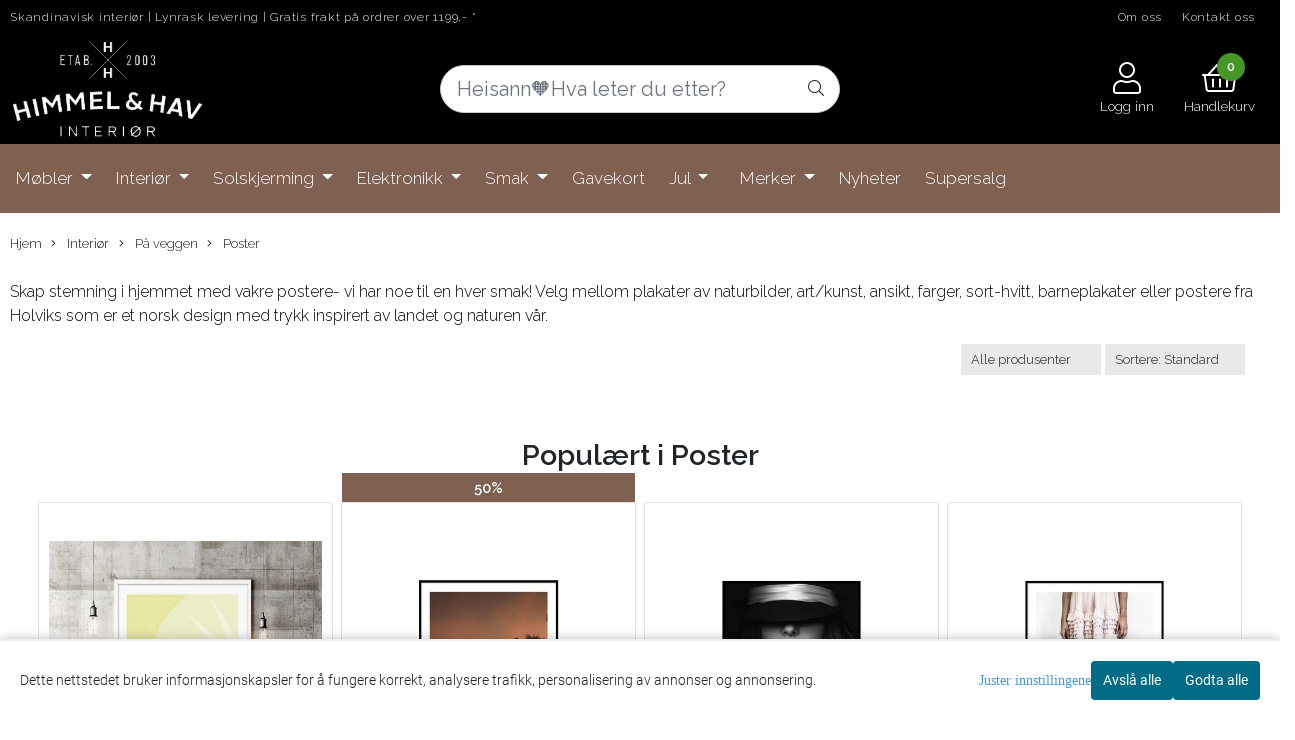

--- FILE ---
content_type: text/css
request_url: https://www.himmeloghav.no/users/himmeloghav_mystore_no/templates/custom_stylesheet.css?v=1762172661
body_size: 827
content:
/*
    Custom overrides
*/
body, div.popup_wrapper .singular_product .left_part h4 {
    font-weight: 300;
}
.price, .crall-product-item * {
    font-weight: 400;
}
.slogans-text {
    font-size: 12px;
}
.button, .search-form-input, .form-control, .btn, .newsletter-box .newsletter-btn .btn, .product_box_button form .button, .button .button, .form_wrapper .request_quantity button, .main_menu .checkout-cart .btn, #cartDrawer .cart_button a, .crall-product-item .crall-buy, .account-pages .btn-account, .account-pages .btn-default-1, .login-page .btn-default, .add2cart button, .btn-default, .btn-default-1, .account_consents-page article button, .index-page .latest_from_blog_row .__read_more_blog span, .__read_more_blog span {
    border-radius: 0px!important;
}
.btn-buy {
    width: 80px;
}
.button .button, .account_consents-page article button {
    font-size: 18px;
    font-weight: 400;
}
.dropcontent_block > p, .sub_menu > .outer > div > a > div > div, a.menu-cat-text.no-img.plr15, .dropdown_sub_head_cat, .dropdown-menu .has-subchild .no-sub .menu-cat-text, .dropdown-menu .sub_menu .menu-hover .desktopmenu .menu-cat-text, div.col-12.menu-cat-text {
    font-weight: 400!important;
}
body .sub_menu > .outer > div > a > div > div {
    font-weight: 400 !important;
}
.dropdown-menu .sub_menu .menu-hover .desktopmenu {
    margin-bottom: 0px;
}
.flex-center.mob-menu {
    background-color: transparent!important;
}
div.header_main_wrapper.pt15.pb10.plr0.flex-center.mob-menu.col-12 {
    background-color: #000!important;
}
.slogans-mobile {
    border-top: none;
    border-bottom: none;
}
div.col-12.flx.justify-content-center.mob-menu.slogans-mobile{
    min-height: 56px;
}

.shipping-notice {
  padding:8px 12px;
  border-radius: 4px;
  border: 1px solid #0091A1;
  background: #D1EFEF;
  margin-top: 8px;
  font-size: 14px;
  color: #026B85;
}

@media only screen and (max-width: 768px) {
.product a.title, .product .product-meta .title, .manufacturers, .crall-product-name a {
    font-size: 13px!important;
}
 }
@media (max-width: 767px){
.logo {
    margin-top: 10px;
}
  }

--- FILE ---
content_type: text/css
request_url: https://cdn.crall.io/t/crallchat.css?v=3
body_size: 5070
content:
@import url(https://fonts.googleapis.com/css?family=Roboto:400,700);.emoji-mart,.emoji-mart *{box-sizing:border-box!important;line-height:1.15!important}.emoji-mart{font-family:-apple-system,BlinkMacSystemFont,"Helvetica Neue",sans-serif!important;font-size:16px!important;display:inline-block!important;color:#222427!important;border:1px solid #d9d9d9!important;border-radius:5px!important;background:#fff!important;width:100%!important}.emoji-mart .emoji-mart-emoji{padding:6px!important}.emoji-mart-bar{border:0 solid #d9d9d9!important}.emoji-mart-bar:first-child{border-bottom-width:1px!important;border-top-left-radius:5px!important;border-top-right-radius:5px!important}.emoji-mart-bar:last-child{border-top-width:1px!important;border-bottom-left-radius:5px!important;border-bottom-right-radius:5px!important}.emoji-mart-anchors{display:flex!important;flex-direction:row!important;justify-content:space-between!important;padding:0 6px!important;color:#858585!important;line-height:0!important}.emoji-mart-anchor{position:relative!important;display:block!important;flex:1 1 auto!important;text-align:center!important;padding:12px 4px!important;overflow:hidden!important;transition:color .1s ease-out!important}.emoji-mart-anchor-selected,.emoji-mart-anchor:hover{color:#464646!important}.emoji-mart-anchor-selected .emoji-mart-anchor-bar{bottom:0!important}.emoji-mart-anchor-bar{position:absolute!important;bottom:-3px;left:0!important;width:100%;height:3px!important;background-color:#464646!important}.emoji-mart-anchors i{display:inline-block!important;width:100%!important;max-width:22px!important}.emoji-mart-anchors svg{fill:currentColor!important;max-height:18px!important}.emoji-mart-scroll{overflow-y:scroll!important;height:270px!important;padding:0 6px 6px 6px!important;will-change:transform}.emoji-mart-search{margin-top:6px!important;padding:0 6px!important}.emoji-mart-search input{font-size:16px!important;display:block!important;width:100%!important;padding:.2em .6em!important;border-radius:25px!important;border:1px solid #d9d9d9!important;outline:0!important}.emoji-mart-category .emoji-mart-emoji span{z-index:1!important;position:relative!important;text-align:center!important;cursor:default!important}.emoji-mart-category .emoji-mart-emoji:hover:before{z-index:0!important;content:""!important;position:absolute!important;top:0;left:0!important;width:100%;height:100%!important;background-color:#f4f4f4!important;border-radius:100%!important}.emoji-mart-category-label{z-index:2!important;position:relative!important;position:-webkit-sticky!important;position:sticky!important;top:0!important}.emoji-mart-category-label span{display:block!important;width:100%!important;font-weight:500!important;padding:5px 6px!important;background-color:#fff!important;background-color:rgba(255,255,255,.95)!important}.emoji-mart-emoji{position:relative!important;display:inline-block!important;font-size:0!important}.emoji-mart-no-results{font-size:14px!important;text-align:center!important;padding-top:70px!important;color:#858585!important}.emoji-mart-no-results .emoji-mart-category-label{display:none!important}.emoji-mart-no-results .emoji-mart-no-results-label{margin-top:.2em!important}.emoji-mart-no-results .emoji-mart-emoji:hover:before{content:none!important}.emoji-mart-preview{position:relative!important;height:70px!important}.emoji-mart-preview-data,.emoji-mart-preview-emoji,.emoji-mart-preview-skins{position:absolute!important;top:50%!important;transform:translateY(-50%)!important}.emoji-mart-preview-emoji{left:12px!important}.emoji-mart-preview-data{left:68px;right:12px!important;word-break:break-all!important}.emoji-mart-preview-skins{right:30px!important;text-align:right!important}.emoji-mart-preview-name{font-size:14px!important}.emoji-mart-preview-shortname{font-size:12px!important;color:#888!important}.emoji-mart-preview-emoticon+.emoji-mart-preview-emoticon,.emoji-mart-preview-shortname+.emoji-mart-preview-emoticon,.emoji-mart-preview-shortname+.emoji-mart-preview-shortname{margin-left:.5em!important}.emoji-mart-preview-emoticon{font-size:11px!important;color:#bbb!important}.emoji-mart-title span{display:inline-block!important;vertical-align:middle!important}.emoji-mart-title .emoji-mart-emoji{padding:0!important}.emoji-mart-title-label{color:#999a9c!important;font-size:26px!important;font-weight:300!important}.emoji-mart-skin-swatches{font-size:0!important;padding:2px 0!important;border:1px solid #d9d9d9!important;border-radius:12px!important;background-color:#fff!important}.emoji-mart-skin-swatches-opened .emoji-mart-skin-swatch{width:16px!important;padding:0 2px!important}.emoji-mart-skin-swatches-opened .emoji-mart-skin-swatch-selected:after{opacity:.75!important}.emoji-mart-skin-swatch{display:inline-block!important;width:0!important;vertical-align:middle!important;transition-property:width,padding!important;transition-duration:.125s!important;transition-timing-function:ease-out!important}.emoji-mart-skin-swatch:nth-child(1){transition-delay:0s}.emoji-mart-skin-swatch:nth-child(2){transition-delay:.03s}.emoji-mart-skin-swatch:nth-child(3){transition-delay:.06s}.emoji-mart-skin-swatch:nth-child(4){transition-delay:.09s}.emoji-mart-skin-swatch:nth-child(5){transition-delay:.12s}.emoji-mart-skin-swatch:nth-child(6){transition-delay:.15s}.emoji-mart-skin-swatch-selected{position:relative!important;width:16px!important;padding:0 2px!important}.emoji-mart-skin-swatch-selected:after{content:""!important;position:absolute!important;top:50%;left:50%!important;width:4px;height:4px!important;margin:-2px 0 0 -2px!important;background-color:#fff!important;border-radius:100%!important;pointer-events:none!important;opacity:0!important;transition:opacity .2s ease-out!important}.emoji-mart-skin{display:inline-block!important;width:100%;padding-top:100%!important;max-width:12px!important;border-radius:100%!important}.emoji-mart-skin-tone-1{background-color:#ffc93a}.emoji-mart-skin-tone-2{background-color:#fadcbc}.emoji-mart-skin-tone-3{background-color:#e0bb95}.emoji-mart-skin-tone-4{background-color:#bf8f68}.emoji-mart-skin-tone-5{background-color:#9b643d}.emoji-mart-skin-tone-6{background-color:#594539}#crall-chat-container{font-family:Roboto,sans-serif!important}#crall-chat-container>button{font-family:Roboto,sans-serif!important}.crall-chat-minimized{display:flex!important;position:relative!important;flex-direction:row!important;cursor:pointer!important;padding-bottom:20px!important;bottom:0!important}.crall-chat-minimized.crall-chat-align-right{justify-content:flex-end!important;padding-right:20px!important;right:0!important}.crall-chat-minimized.crall-chat-align-left{padding-left:20px!important;left:0!important}.crall-chat-minimized>div{position:relative!important;display:inline-flex}.crall-chat-minimized.crall-chat-align-right .bubble-button{padding-left:10px!important}.crall-chat-minimized.crall-chat-align-right .bubble-button>div{box-shadow:0 0 10px 0 rgba(0,0,0,.12)!important}.crall-chat-minimized.crall-chat-align-left .bubble-button{padding-right:15px!important}.crall-chat-minimized .crall-bubble-message .crall-bubble-message-text>span{color:#fff!important;line-height:40px!important;white-space:nowrap!important;font-size:14px!important}.crall-chat-minimized .crall-bubble-message .crall-bubble-message-text{margin-top:6px!important;border-radius:15px!important;height:40px!important;box-shadow:0 0 10px 0 rgba(0,0,0,.12)!important;padding-left:20px!important;padding-right:20px!important}.crall-chat-minimized.crall-chat-align-left .crall-bubble-triangle{border-color:inherit;border-left-color:transparent!important;width:0!important;height:0!important;position:absolute!important;z-index:10!important;top:20px!important;border-width:10px 10px 10px 10px!important;border-style:solid!important;border-top-color:transparent!important}.crall-chat-minimized.crall-chat-align-right .crall-bubble-triangle{border-color:inherit;border-right-color:transparent!important;width:0!important;height:0!important;position:absolute!important;z-index:10!important;top:20px!important;border-width:10px 6px 10px 6px!important;border-style:solid!important;border-top-color:transparent!important}.crall-chat-minimized.crall-chat-align-right .crall-bubble-triangle{right:-9px!important}.crall-chat-minimized.crall-chat-align-left .crall-bubble-triangle{left:-12px!important}.crall-slide-chat-minimized-appear{bottom:-200px!important}.crall-slide-chat-minimized-appear.crall-slide-chat-minimized-appear-active{transform:translate(0,-200px)!important;transition:transform .6s ease-in!important}.crall-slide-chat-minimized-enter{transform:translate(0,-200px)!important;transition:transform .6s ease-in!important}.crall-slide-chat-minimized-enter.crall-slide-chat-minimized-enter-active{bottom:-200px!important}.crall-slide-chat-minimized-leave{transform:translate(0,200px)!important;transition:transform .6s ease-in!important}.crall-slide-chat-minimized-leave.crall-slide-chat-minimized-leave-active{transform:translate(0,200px)!important;transition:transform .6s ease-in!important}#crall-chat-log-input{color:#000!important}.crall-slide-chat-maximized-right-appear{right:-1000px!important}.crall-slide-chat-maximized-right-appear.crall-slide-chat-maximized-right-appear-active{transform:translate(-1000px,0)!important;transition:transform .6s ease-in!important}.crall-slide-chat-maximized-right-enter{opacity:.01!important;transition:opacity .6s ease-in!important}.crall-slide-chat-maximized-right-enter.crall-slide-chat-maximized-right-enter-active{opacity:1!important}.crall-slide-chat-maximized-right-leave{opacity:1!important;transition:opacity 1s ease-in!important}.crall-slide-chat-maximized-right-leave.crall-slide-chat-maximized-right-leave-active{opacity:.01!important}.crall-slide-chat-maximized-left-appear{left:-1000px!important}.crall-slide-chat-maximized-left-appear.crall-slide-chat-maximized-left-appear-active{transform:translate(1000px,0)!important;transition:transform .6s ease-in!important}.crall-slide-chat-maximized-left-enter{opacity:.01!important;transition:opacity .6s ease-in!important}.crall-slide-chat-maximized-left-enter.crall-slide-chat-maximized-left-enter-active{opacity:1!important}.crall-slide-chat-maximized-left-leave{opacity:1!important;transition:opacity 1s ease-in!important}.crall-slide-chat-maximized-left-leave.crall-slide-chat-maximized-left-leave-active{opacity:.01!important}.crall-slide-chat-grow-and-shrink-appear{transform:scale(0)!important}.crall-slide-chat-grow-and-shrink-appear.crall-slide-chat-grow-and-shrink-appear-active{transform:scale(1)!important;transition:transform .2s ease-in!important}.crall-slide-chat-grow-and-shrink-enter{transform:scale(0)!important;transition:transform .2s ease-in!important}.crall-slide-chat-grow-and-shrink-enter.crall-slide-chat-grow-and-shrink-enter-active{transform:scale(1)!important}.crall-slide-chat-grow-and-shrink-leave{transform:scale(1)!important;transition:transform .2s ease-in!important}.crall-slide-chat-grow-and-shrink-leave.crall-slide-chat-grow-and-shrink-leave-active{transform:scale(0)!important}.crall-slide-chat-fade-appear{opacity:.01!important}.crall-slide-chat-fade-appear.crall-slide-chat-fade-appear-active{opacity:1!important;transition:opacity .2s ease-in!important}.crall-slide-chat-fade-enter{opacity:.01!important;transition:opacity .2s ease-in!important}.crall-slide-chat-fade-enter.crall-slide-chat-fade-enter-active{opacity:1!important}.crall-slide-chat-fade-leave{opacity:1!important;transition:opacity .2s ease-in!important}.crall-slide-chat-fade-leave.crall-slide-chat-fade-leave-active{opacity:.01!important}.crall-slide-chat-emoji-picker-appear{opacity:.01!important}.crall-slide-chat-emoji-picker-appear.crall-slide-chat-emoji-picker-appear-active{opacity:1!important;transition:opacity .2s ease-in!important}.crall-slide-chat-emoji-picker-enter{opacity:.01!important;transition:opacity .2s ease-in!important}.crall-slide-chat-emoji-picker-enter.crall-slide-chat-emoji-picker-enter-active{opacity:1!important}.crall-slide-chat-emoji-picker-leave{opacity:1!important;transition:opacity .2s ease-in!important}.crall-slide-chat-emoji-picker-leave.crall-slide-chat-emoji-picker-leave-active{opacity:.01!important}.crall-chat-maximized-footer{padding:15px!important;box-sizing:border-box!important;width:100%!important}.crall-chat-maximized-footer>*{box-sizing:border-box!important}.crall-chat-maximized-footer>textarea{padding:0!important;margin:0!important;-webkit-font-smoothing:antialiased!important;font-smoothing:antialiased!important}.crall-chat-maximized-write-message{background:0 0!important;border:0!important;background-image:none!important;border:0!important;resize:none!important;width:100%!important;background-color:#fff!important;padding:2px!important;font-family:Roboto,sans-serif!important;font-size:16px!important;border-radius:0!important;height:17px;outline:0;overflow-x:hidden!important;word-wrap:break-word!important;transition:none!important;box-shadow:none!important}.crall-chat-maximized-header::-webkit-scrollbar{width:6px!important}.crall-chat-maximized-header::-webkit-scrollbar-track{border-radius:0!important}.crall-chat-maximized-header::-webkit-scrollbar-thumb{margin:2px!important;border-radius:10px!important;background:rgba(0,0,0,.2)!important}.crall-chat-maximized-write-message::-webkit-input-placeholder{color:#ccc!important}.crall-chat-maximized-write-message:-moz-placeholder{color:#ccc!important}.crall-chat-maximized-write-message::-moz-placeholder{color:#ccc!important}.crall-chat-maximized-write-message:-ms-input-placeholder{color:#ccc!important}.crall-chat-maximized-message-actions{padding:0!important;margin:0!important;list-style-type:none!important;padding-top:5px!important}.crall-chat-maximized-header-action,.crall-chat-maximized-message-action{cursor:pointer!important;color:#ccc!important;padding:5px!important;padding-left:0!important}.crall-chat-maximized-header-action:hover,.crall-chat-maximized-message-action:hover{cursor:pointer!important;color:#526069!important}.crall-chat-maximized-send-message-btn>span{color:#ccc!important}.crall-chat-maximized-send-message-btn.crall-has-written-message>span{color:#526069!important}#crall-chat-container ul li{list-style:none!important}.crall-chat-maximized-chat{position:fixed!important;bottom:20px!important;width:400px!important;font-size:12px!important;line-height:22px!important;font-weight:500!important;-webkit-font-smoothing:antialiased!important;font-smoothing:antialiased!important;opacity:0!important;box-shadow:1px 1px 100px 2px rgba(0,0,0,.22)!important;border-radius:10px!important;-webkit-transition:all .2s ease-out!important;-webkit-transition:all .2s ease-in-out!important;transition:all .2s ease-in-out!important}.crall-chat-maximized-chat-position-left{left:20px!important}.crall-chat-maximized-chat-position-right{right:20px!important}.crall-chat-maximized-chat-header{font-size:13px!important;font-weight:500!important;height:55px!important;border-top-left-radius:5px!important;border-top-right-radius:5px!important}.crall-chat-maximized-chat-header .span{float:right!important}.crall-chat-maximized-chat-minimize{display:block!important;cursor:pointer!important;font-size:20px!important;opacity:.5!important;position:absolute!important;right:15px!important;top:16px!important}.crall-chat-maximized-chat.is-visible{opacity:1!important;-webkit-animation:zoomIn .2s cubic-bezier(.42,0,.58,1)!important;animation:zoomIn .2s cubic-bezier(.42,0,.58,1)!important}.is-hide{opacity:0}.crall-chat-maximized-chat-header-container{float:left!important;font-size:15px!important;list-style:none!important;position:relative!important;height:100%!important;width:100%!important;text-align:relative!important;margin-right:10px!important;letter-spacing:.5px!important;font-weight:400!important;z-index:9999999!important}.crall-chat-maximized-chat-header-container img{border-radius:50%!important;width:55px!important;float:left!important;margin:-30px 20px 10px 20px!important;border:4px solid rgba(0,0,0,.21)!important}.crall-chat-maximized-list-avatars{display:flex!important;flex-direction:row!important;margin:0!important;padding:0!important;justify-content:center!important;margin-top:3px!important}.crall-chat-maximized-start-conversation{text-align:center!important;font-size:20px!important}.crall-chat-maximized-chat-start-conversation-avatar img{border-radius:50%!important;width:55px!important;max-width:none!important;float:left!important;margin:0!important;margin-left:-40px!important;justify-content:center!important;border:4px solid rgba(0,0,0,.21)!important}.crall-chat-maximized-list-avatars>div:first-child .crall-chat-maximized-chat-start-conversation-avatar:first-child img{margin-left:-20px!important}.change_img img{width:35px!important;margin:0 20px 0 20px!important}.crall-chat-maximized-chat-header-container .crall-chat-agent{font-size:12px!important;font-weight:300!important}.crall-chat-maximized-row{width:100%!important;min-height:84px!important;display:inline-block!important;text-align:center!important;background:#fff!important;border-top:1px solid #eee!important;border-bottom-right-radius:0!important;border-bottom-left-radius:0!important}.crall-chat-maximized-row2{bottom:0!important;position:absolute!important;border-bottom-right-radius:0!important;border-bottom-left-radius:0!important;z-index:999!important}.crall-chat-maximized-row a{display:inline-block!important;text-align:center!important}.crall-chat-maximized-chat-converse{position:relative!important;background:#fff!important;height:300px!important;min-height:0!important;font-size:12px!important;line-height:18px!important;overflow-y:auto!important;width:100%!important;float:right!important;padding-bottom:100px!important;background:rgba(255,255,255,1)!important;background:-moz-linear-gradient(top,rgba(255,255,255,1) 0,rgba(246,246,246,1) 69%,rgba(247,247,247,1) 100%)!important;background:-webkit-gradient(left top,left bottom,color-stop(0,rgba(255,255,255,1)),color-stop(69%,rgba(246,246,246,1)),color-stop(100%,rgba(247,247,247,1)))!important;background:-webkit-linear-gradient(top,rgba(255,255,255,1) 0,rgba(246,246,246,1) 69%,rgba(247,247,247,1) 100%)!important;background:-o-linear-gradient(top,rgba(255,255,255,1) 0,rgba(246,246,246,1) 69%,rgba(247,247,247,1) 100%)!important;background:-ms-linear-gradient(top,rgba(255,255,255,1) 0,rgba(246,246,246,1) 69%,rgba(247,247,247,1) 100%)!important;background:linear-gradient(to bottom,rgba(255,255,255,1) 0,rgba(246,246,246,1) 69%,rgba(247,247,247,1) 100%)!important;filter:progid:DXImageTransform.Microsoft.gradient( startColorstr='#ffffff', endColorstr='#f7f7f7', GradientType=0 )!important}.chat_list{opacity:0!important;visibility:hidden!important;height:0!important}.chat_list .chat_list_item{opacity:0!important;visibility:hidden!important}.crall-chat-maximized-chat .crall-chat-maximized-chat-converse .crall-chat-message-item{position:relative!important;margin:8px 0 15px 0!important;padding:8px 10px!important;max-width:85%!important;font-size:15px!important;display:block!important;word-wrap:break-word!important;border-radius:3px!important;-webkit-animation:zoomIn .5s cubic-bezier(.42,0,.58,1)!important;animation:zoomIn .5s cubic-bezier(.42,0,.58,1)!important;clear:both!important;z-index:999!important}.crall-chat-maximized-chat .crall-chat-maximized-chat-converse .crall-notification-message{margin-left:60px!important;float:left!important;margin-left:auto!important;margin-right:auto!important;float:none!important;top:20px!important}.crall-start-conversation-notification{max-width:80%!important;text-align:center!important;font-size:16px!important}.crall-message-timestamp-right{margin:-10px 20px 0 0!important;float:right!important;display:block!important;font-size:13px!important;opacity:.3!important;clear:both!important}.crall-message-timestamp-left{margin:-10px 20px 0 0!important;float:left!important;display:block!important;font-size:13px!important;opacity:.3!important;clear:both!important;margin-left:60px!important}.crall-chat-maximized-chat .crall-chat-maximized-chat-converse .crall-chat-message-item .chat_avatar{position:absolute!important;top:0!important}.crall-chat-maximized-chat .crall-chat-maximized-chat-converse .crall-chat-message-item.crall-chat-message-item-admin .chat_avatar{left:-52px!important;background:rgba(0,0,0,.03)!important}.crall-chat-maximized-chat .crall-chat-maximized-chat-converse .crall-chat-message-item.crall-chat-message-item-user .chat_avatar{right:-52px!important}.chat_avatar img,.crall-chat-maximized-chat .crall-chat-maximized-chat-converse .crall-chat-message-item .chat_avatar{width:40px!important;height:40px!important;text-align:center!important;border-radius:50%!important}.crall-chat-maximized-chat .crall-chat-maximized-chat-converse .crall-chat-message-item.crall-chat-message-item-admin{margin-left:60px!important;float:left!important}.crall-chat-maximized-chat .crall-chat-maximized-chat-converse .crall-chat-message-item.crall-chat-message-item-user{margin-right:20px!important;float:right!important}.crall-chat-maximized-chat .crall-chat-maximized-chat-converse .crall-chat-message-item.crall-chat-message-item-admin:before{content:''!important;position:absolute!important;top:15px!important;left:-12px!important;z-index:998!important;border:6px solid transparent!important;border-right-color:rgba(255,255,255,.4)!important}.crall-chat-maximized-get-notified label{font-weight:600!important;font-size:11px!important}.crall-chat-maximized-get-notified input{position:relative!important;width:90%!important;font-size:12px!important;line-height:20px!important;font-weight:500!important;-webkit-font-smoothing:antialiased!important;font-smoothing:antialiased!important;outline:0!important;background:#fff!important;display:inline-block!important;resize:none!important;padding:5px!important;border-radius:3px!important}.crall-chat-maximized-get-notified input{margin:2px 0 0 0!important}.crall-chat-maximized-get-notified i{width:30px!important;height:32px!important;font-size:18px!important;color:#fff!important;line-height:30px!important;font-weight:600!important;text-align:center!important;margin:2px 0 0 -30px!important;position:absolute!important;border-radius:3px!important}#crall-chat-container .is-active{-webkit-transform:rotate(180deg)!important;transform:rotate(180deg)!important;-webkit-transition:all 1s ease-in-out!important;transition:all 1s ease-in-out!important}.is-float{box-shadow:0 0 6px rgba(0,0,0,.16),0 6px 12px rgba(0,0,0,.32)!important}.is-loading{display:block!important;-webkit-animation:load 1s cubic-bezier(0,.99,1,.6) infinite!important;animation:load 1s cubic-bezier(0,.99,1,.6) infinite!important}@-webkit-keyframes zoomIn{0%{-webkit-transform:scale(0)!important;transform:scale(0)!important;opacity:0!important}100%{-webkit-transform:scale(1)!important;transform:scale(1)!important;opacity:1!important}}@keyframes zoomIn{0%{-webkit-transform:scale(0)!important;transform:scale(0)!important;opacity:0!important}100%{-webkit-transform:scale(1)!important;transform:scale(1)!important;opacity:1!important}}@-webkit-keyframes load{0%{-webkit-transform:scale(0)!important;transform:scale(0)!important;opacity:0!important}50%{-webkit-transform:scale(1.5)!important;transform:scale(1.5)!important;opacity:1!important}100%{-webkit-transform:scale(1)!important;transform:scale(1)!important;opacity:0!important}}@keyframes load{0%{-webkit-transform:scale(0)!important;transform:scale(0)!important;opacity:0!important}50%{-webkit-transform:scale(1.5)!important;transform:scale(1.5)!important;opacity:1!important}100%{-webkit-transform:scale(1)!important;transform:scale(1)!important;opacity:0!important}}@media only screen and (min-width:300px){.crall-chat-maximized-chat{width:100%!important}}@media only screen and (min-width:480px){.crall-chat-maximized-chat{width:100%!important}}@media only screen and (max-width:500px){.crall-chat-maximized-chat-header{border-radius:0!important}.crall-bubble-message{display:none!important}.crall-chat-maximized-chat-header-container img{margin-top:-8px!important}.crall-chat-maximized-chat-conversation.crall-chat-maximized-chat-converse{margin-top:0!important}.crall-chat-maximized-conversation-wrapper{position:relative!important;height:100%!important}.crall-chat-maximized-row{position:absolute!important;bottom:0!important;z-index:9999!important}.crall-chat-maximized-chat{border-radius:0!important}.crall-chat-maximized-chat-converse{height:100%!important}}@media only screen and (min-width:768px){.crall-chat-maximized-chat{width:400px!important}}@media only screen and (min-width:1024px){.crall-chat-maximized-chat{width:400px!important}}.crall-is-typing>ul{padding:0!important;margin:0!important;font-size:20px!important}.crall-is-typing li{list-style-type:none!important;float:left!important}.crall-is-typing li i{font-size:7px!important}.crall-is-typing .crall-is-typing-bullet1{animation:crall-is-typing-bounce-animation 2.5s ease-out!important;animation-iteration-count:infinite!important}.crall-is-typing .crall-is-typing-bullet2{animation:crall-is-typing-bounce-animation 2.5s ease-out!important;animation-iteration-count:infinite!important;animation-delay:.1s!important}.crall-is-typing .crall-is-typing-bullet3{animation:crall-is-typing-bounce-animation 2.5s ease-out!important;animation-iteration-count:infinite!important;animation-delay:.2s!important}@keyframes crall-is-typing-bounce-animation{0%{opacity:1;transform:translateY(4px)}20%{opacity:1;transform:translateY(-4px)}40%{opacity:1;transform:translateY(4px)}60%{opacity:1;transform:translateY(-4px)}80%{opacity:1;transform:translateY(4px)}100%{opacity:1;transform:translateY(-4px)}100%{opacity:1;transform:translateY(4px)}}.crall-chat-fullscreen{position:fixed!important;right:0!important;bottom:0!important;top:0!important;left:0!important}@media only screen and (max-width:500px){.crall-bubble-message{display:none!important}}

--- FILE ---
content_type: application/javascript
request_url: https://www.himmeloghav.no/users/himmeloghav_mystore_no/templates/custom_javascript.js?v=1762172661
body_size: 227
content:
//Remove contact form from /contact_us. Also adds a bit of a margin at the top so the megamenu doesnt overlap.
$(function() {
   if(window.location.pathname == "/contact_us") {
      $('.main-page-section').css('margin-top', '50px');
    }
});

/* CUSTOM SHIPPING CALCULATOR TEXT */
$('#shipping_quote_container').append('<div class="shipping-notice">NB! Fraktberegning regner ut pris per produkt.</div>'); 


--- FILE ---
content_type: application/javascript
request_url: https://himmeloghav-i01.acendycdn.com/production/assets/localization/781592fc906423adb1885cb926ae54d23f6254a2-nb-NO.js?v=4.2025.11.03.04
body_size: 158194
content:
/*!
 *  Lang.js for Laravel localization in JavaScript.
 *
 *  @version 1.1.12
 *  @license MIT https://github.com/rmariuzzo/Lang.js/blob/master/LICENSE
 *  @site    https://github.com/rmariuzzo/Lang.js
 *  @author  Rubens Mariuzzo <rubens@mariuzzo.com>
 */
(function(root,factory){"use strict";if(typeof define==="function"&&define.amd){define([],factory)}else if(typeof exports==="object"){module.exports=factory()}else{root.Lang=factory()}})(this,function(){"use strict";function inferLocale(){if(typeof document!=="undefined"&&document.documentElement){return document.documentElement.lang}}function convertNumber(str){if(str==="-Inf"){return-Infinity}else if(str==="+Inf"||str==="Inf"||str==="*"){return Infinity}return parseInt(str,10)}var intervalRegexp=/^({\s*(\-?\d+(\.\d+)?[\s*,\s*\-?\d+(\.\d+)?]*)\s*})|([\[\]])\s*(-Inf|\*|\-?\d+(\.\d+)?)\s*,\s*(\+?Inf|\*|\-?\d+(\.\d+)?)\s*([\[\]])$/;var anyIntervalRegexp=/({\s*(\-?\d+(\.\d+)?[\s*,\s*\-?\d+(\.\d+)?]*)\s*})|([\[\]])\s*(-Inf|\*|\-?\d+(\.\d+)?)\s*,\s*(\+?Inf|\*|\-?\d+(\.\d+)?)\s*([\[\]])/;var defaults={locale:"en"};var Lang=function(options){options=options||{};this.locale=options.locale||inferLocale()||defaults.locale;this.fallback=options.fallback;this.messages=options.messages};Lang.prototype.setMessages=function(messages){this.messages=messages};Lang.prototype.getLocale=function(){return this.locale||this.fallback};Lang.prototype.setLocale=function(locale){this.locale=locale};Lang.prototype.getFallback=function(){return this.fallback};Lang.prototype.setFallback=function(fallback){this.fallback=fallback};Lang.prototype.has=function(key,locale){if(typeof key!=="string"||!this.messages){return false}return this._getMessage(key,locale)!==null};Lang.prototype.get=function(key,replacements,locale){if(!this.has(key,locale)){return key}var message=this._getMessage(key,locale);if(message===null){return key}if(replacements){message=this._applyReplacements(message,replacements)}return message};Lang.prototype.trans=function(key,replacements){return this.get(key,replacements)};Lang.prototype.choice=function(key,number,replacements,locale){replacements=typeof replacements!=="undefined"?replacements:{};replacements.count=number;var message=this.get(key,replacements,locale);if(message===null||message===undefined){return message}var messageParts=message.split("|");var explicitRules=[];for(var i=0;i<messageParts.length;i++){messageParts[i]=messageParts[i].trim();if(anyIntervalRegexp.test(messageParts[i])){var messageSpaceSplit=messageParts[i].split(/\s/);explicitRules.push(messageSpaceSplit.shift());messageParts[i]=messageSpaceSplit.join(" ")}}if(messageParts.length===1){return message}for(var j=0;j<explicitRules.length;j++){if(this._testInterval(number,explicitRules[j])){return messageParts[j]}}locale=locale||this._getLocale(key);var pluralForm=this._getPluralForm(number,locale);return messageParts[pluralForm]};Lang.prototype.transChoice=function(key,count,replacements){return this.choice(key,count,replacements)};Lang.prototype._parseKey=function(key,locale){if(typeof key!=="string"||typeof locale!=="string"){return null}var segments=key.split(".");var source=segments[0].replace(/\//g,".");return{source:locale+"."+source,sourceFallback:this.getFallback()+"."+source,entries:segments.slice(1)}};Lang.prototype._getMessage=function(key,locale){locale=locale||this.getLocale();key=this._parseKey(key,locale);if(this.messages[key.source]===undefined&&this.messages[key.sourceFallback]===undefined){return null}var message=this.messages[key.source];var entries=key.entries.slice();var subKey=entries.join(".");message=message!==undefined?this._getValueInKey(message,subKey):undefined;if(typeof message!=="string"&&this.messages[key.sourceFallback]){message=this.messages[key.sourceFallback];entries=key.entries.slice();subKey="";while(entries.length&&message!==undefined){var subKey=!subKey?entries.shift():subKey.concat(".",entries.shift());if(message[subKey]){message=message[subKey];subKey=""}}}if(typeof message!=="string"){return null}return message};Lang.prototype._getValueInKey=function(obj,str){if(typeof obj[str]==="string"){return obj[str]}str=str.replace(/\[(\w+)\]/g,".$1");str=str.replace(/^\./,"");var parts=str.split(".");for(var i=0,n=parts.length;i<n;++i){var currentKey=parts.slice(0,i+1).join(".");var restOfTheKey=parts.slice(i+1,parts.length).join(".");if(obj[currentKey]){return this._getValueInKey(obj[currentKey],restOfTheKey)}}return obj};Lang.prototype._getLocale=function(key){key=this._parseKey(key,this.locale);if(this.messages[key.source]){return this.locale}if(this.messages[key.sourceFallback]){return this.fallback}return null};Lang.prototype._findMessageInTree=function(pathSegments,tree){while(pathSegments.length&&tree!==undefined){var dottedKey=pathSegments.join(".");if(tree[dottedKey]){tree=tree[dottedKey];break}tree=tree[pathSegments.shift()]}return tree};Lang.prototype._sortReplacementKeys=function(a,b){return b.length-a.length};Lang.prototype._applyReplacements=function(message,replacements){var keys=Object.keys(replacements).sort(this._sortReplacementKeys);keys.forEach(function(replace){message=message.replace(new RegExp(":"+replace,"gi"),function(match){var value=replacements[replace];var allCaps=match===match.toUpperCase();if(allCaps){return value.toUpperCase()}var firstCap=match===match.replace(/\w/i,function(letter){return letter.toUpperCase()});if(firstCap){return value.charAt(0).toUpperCase()+value.slice(1)}return value})});return message};Lang.prototype._testInterval=function(count,interval){if(typeof interval!=="string"){throw"Invalid interval: should be a string."}interval=interval.trim();var matches=interval.match(intervalRegexp);if(!matches){throw"Invalid interval: "+interval}if(matches[2]){var items=matches[2].split(",");for(var i=0;i<items.length;i++){if(parseInt(items[i],10)===count){return true}}}else{matches=matches.filter(function(match){return!!match});var leftDelimiter=matches[1];var leftNumber=convertNumber(matches[2]);if(leftNumber===Infinity){leftNumber=-Infinity}var rightNumber=convertNumber(matches[3]);var rightDelimiter=matches[4];return(leftDelimiter==="["?count>=leftNumber:count>leftNumber)&&(rightDelimiter==="]"?count<=rightNumber:count<rightNumber)}return false};Lang.prototype._getPluralForm=function(count,locale){switch(locale){case"az":case"bo":case"dz":case"id":case"ja":case"jv":case"ka":case"km":case"kn":case"ko":case"ms":case"th":case"tr":case"vi":case"zh":return 0;case"af":case"bn":case"bg":case"ca":case"da":case"de":case"el":case"en":case"eo":case"es":case"et":case"eu":case"fa":case"fi":case"fo":case"fur":case"fy":case"gl":case"gu":case"ha":case"he":case"hu":case"is":case"it":case"ku":case"lb":case"ml":case"mn":case"mr":case"nah":case"nb":case"ne":case"nl":case"nn":case"no":case"om":case"or":case"pa":case"pap":case"ps":case"pt":case"so":case"sq":case"sv":case"sw":case"ta":case"te":case"tk":case"ur":case"zu":return count==1?0:1;case"am":case"bh":case"fil":case"fr":case"gun":case"hi":case"hy":case"ln":case"mg":case"nso":case"xbr":case"ti":case"wa":return count===0||count===1?0:1;case"be":case"bs":case"hr":case"ru":case"sr":case"uk":return count%10==1&&count%100!=11?0:count%10>=2&&count%10<=4&&(count%100<10||count%100>=20)?1:2;case"cs":case"sk":return count==1?0:count>=2&&count<=4?1:2;case"ga":return count==1?0:count==2?1:2;case"lt":return count%10==1&&count%100!=11?0:count%10>=2&&(count%100<10||count%100>=20)?1:2;case"sl":return count%100==1?0:count%100==2?1:count%100==3||count%100==4?2:3;case"mk":return count%10==1?0:1;case"mt":return count==1?0:count===0||count%100>1&&count%100<11?1:count%100>10&&count%100<20?2:3;case"lv":return count===0?0:count%10==1&&count%100!=11?1:2;case"pl":return count==1?0:count%10>=2&&count%10<=4&&(count%100<12||count%100>14)?1:2;case"cy":return count==1?0:count==2?1:count==8||count==11?2:3;case"ro":return count==1?0:count===0||count%100>0&&count%100<20?1:2;case"ar":return count===0?0:count==1?1:count==2?2:count%100>=3&&count%100<=10?3:count%100>=11&&count%100<=99?4:5;default:return 0}};return Lang});
(function() {Lang = new Lang();Lang.setMessages({"nb-NO.academy":{"welcome":{"title":"Velkommen til nettbutikken din","text":"Det er slik kundene dine ser nettbutikken din. Som p\u00e5logget administrator kan du g\u00e5 tilbake til kontrollpanelet ved \u00e5 klikke p\u00e5 Mystore-logoen nederst i venstre hj\u00f8rne. Du vil bli varslet per epost n\u00e5r produktet er p\u00e5 lager."}},"nb-NO.cancellation_form":{"title":"Angreskjema","description":"Du har 14 dagers ubetinget angrerett p\u00e5 nettkj\u00f8pene dine","law_text":"I henhold til angrerettloven kan forbrukeren g\u00e5 fra avtalen uten \u00e5 oppgi noen grunn innen 14 dager etter at hele varen og opplysningene som kreves etter angrerettloven er mottatt p\u00e5 foreskrevet m\u00e5te.","consumer_pays_return":"Forbrukeren betaler for returporto.","return_to":"Returneres til","seller":"Selger","return_address":"Returadresse","info_about_buyer":"Informasjon om kj\u00f8peren","received_date":"Mottatt dato","return_date":"Returdato","order_no":"Bestillingsnr.","declaration":"Jeg \u00f8nsker herved \u00e5 trekke meg fra min avtale om kj\u00f8p av f\u00f8lgende vare(r):","signature":"Signatur","info_headline":"Informasjon om angreretten","info_paragraph_1":"Du har alltid 14 dagers angrerett i henhold til angrerettloven. Det betyr at du som kunde har rett til \u00e5 angre kj\u00f8pet ved \u00e5 gi oss beskjed innen 14 dager etter at du, eller noen p\u00e5 dine vegne, har mottatt varen. Du kan selv velge hvordan du gir oss beskjed om dette, men for \u00e5 dokumentere dette anbefaler vi at du gj\u00f8r det skriftlig.","info_paragraph_2":"Varen m\u00e5 returneres til oss innen 14 dager etter at du har informert oss om at du \u00f8nsker \u00e5 angre kj\u00f8pet. Kj\u00f8pet kan ikke heves hvis du har brutt forseglingen p\u00e5 produkter til personlig pleie, undert\u00f8y og lignende.","info_paragraph_3":"Som kunde er du selv ansvarlig for \u00e5 betale fraktkostnadene p\u00e5 en vare som du \u00f8nsker \u00e5 angre kj\u00f8pet, jf. angrerettloven \u00a7 25. Du er ogs\u00e5 ansvarlig for at varen(e) returneres p\u00e5 en trygg m\u00e5te, s\u00e5 vi anbefaler at du pakker varen godt og tar vare p\u00e5 kvittering for forsendelse.","info_paragraph_4":"Du kan bli belastet dersom produktet har f\u00e5tt redusert verdi som f\u00f8lge av bruk utover det som er n\u00f8dvendig for \u00e5 fastsl\u00e5 produktets art, egenskaper og\/eller funksjon (jf. angrerettloven \u00a7 25).","info_paragraph_5":"Bel\u00f8pet krediteres kontoen din n\u00e5r vi mottar varene. :if_klarna Hvis du har returnert deler av en bestilling, trekkes dette bel\u00f8pet fra den opprinnelige fakturaen n\u00e5r du betaler.","klarna":"Hvis du har valgt \u00e5 betale med faktura, vil du bli kontaktet av v\u00e5r samarbeidspartner Klarna for tilbakebetaling hvis du allerede har betalt.","info_paragraph_6":"Mer informasjon om angreretten finner du p\u00e5 Forbrukerr\u00e5dets nettsider: :more_info_link"},"nb-NO.checkout":{"klarna":{"communication_error":"Kommunikasjon med Klarna mislyktes. Vennligst pr\u00f8v igjen senere."}},"nb-NO.consent":{"decline":{"all":"Avsl\u00e5 alle"},"modal":{"save_button":"Godta alle","read_more":"<a href=\":cookie_link\">Les mer om informasjonskapsler<\/a>","google_guidelines":"<a href=\":google_privacy_link\">Googles retningslinjer for personvern<\/a>"},"save_settings":"Lagre innstillinger","modal_title":"Om informasjonskapsler p\u00e5 dette nettstedet","modal_about":"Informasjonskapsler som brukes p\u00e5 nettstedet, er kategorisert, og nedenfor kan du lese om hver kategori og tillate eller avsl\u00e5 noen eller alle av dem. N\u00e5r kategorier som tidligere er tillatt, deaktiveres, vil alle informasjonskapsler som er tilordnet denne kategorien, bli fjernet fra nettleseren din. I tillegg kan du se en liste over informasjonskapsler som er tilordnet hver kategori, og detaljert informasjon i v\u00e5r Personvernerkl\u00e6ring.","necessary":"N\u00f8dvendig","analytics":"Analyse","marketing":"Markedsf\u00f8ring","targeted":"M\u00e5lrettet","custom":"Egendefinert","banner":{"read_more":"Juster innstillingene","disclaimer":"Dette nettstedet bruker informasjonskapsler for \u00e5 fungere korrekt, analysere trafikk, personalisering av annonser og annonsering.","mobile_title":"Om informasjonskapsler p\u00e5 dette nettstedet","accept_all_button":"Godta alle"},"accept_necessary":"Godta n\u00f8dvendig","confirm_choices":"Bekreft valg","powered_by":"Drevet av"},"nb-NO.contact_us":{"source":{"default":"Kontaktskjema"},"sent_from_ip_address":"Sendt fra IP-adresse","sender_email_address":"E-postadresse til avsender","product_price_request":"Produktforesp\u00f8rsel ang\u00e5ende"},"nb-NO.giftcard":{"not_found":"Ingen gavekort funnet","giftcard":"Gavekort","from":"fra","to":"Til","message":"Melding","discount_code":"Rabattkode","expires":"Utl\u00f8psdato","can_be_used_online":"Gavekortet kan brukes som rabattkode p\u00e5 :url","can_be_used_in_store":"Gavekortet kan brukes som rabattkode p\u00e5 :url eller i butikk","modification":{"rest_value_to_low":"Modifikasjonsbel\u00f8pet er h\u00f8yere enn det gjenv\u00e6rende bel\u00f8pet"},"merge":{"index":{"placeholder":{"code":"Gavekortnummer"},"title":"Gavekort til sammensl\u00e5ing","description":"Du kan sl\u00e5 sammen flere gavekort til ett nytt. Det nye gavekortet vil arve den tidligste utl\u00f8psdatoen fra de sammensl\u00e5tte kortene.","add_more":"Legg til mer","remove_giftcard":"Fjerne gavekortet?","action":"Sl\u00e5 sammen gavekort","recipient":{"description":"E-postadresse til mottakeren av det sammensl\u00e5tte gavekortet."}},"validation":{"giftcards_required":"Du m\u00e5 legge til minst to gavekort.","must_be_a_list":"gavekort m\u00e5 v\u00e6re en liste over gavekort.","all_giftcards_must_be_added":"Alle gavekortfeltene m\u00e5 fylles ut.","email_required":"Du m\u00e5 legge til e-postadressen til mottakeren.","email_invalid":"Du har oppgitt en ugyldig e-postadresse.","invalid_giftcard":"Ett eller flere gavekort er ugyldige, tomme eller utl\u00f8pt.","error_merging":"Det oppstod en feil under sammensl\u00e5ing av gavekortene. Vennligst kontakt oss for \u00e5 f\u00e5 hjelp."},"completed":{"title":"Sammensl\u00e5ing fullf\u00f8rt!","description":"Sammensl\u00e5ingen av gavekortene er fullf\u00f8rt.","details":"Detaljer om gavekortet","giftcard_number":"Gavekortnummer","expiry_date":"Utl\u00f8psdato","value":"Verdi","copy_code":"Kopier kode","code_copied":"Kopiert kode","add_to_cart":"Legg i handlekurven","added_to_cart":"Lagt til i handlekurven"},"loading":"Sammensl\u00e5ing av gavekort, vennligst vent..."}},"nb-NO.global":{"name":"Navn","firstname":"Fornavn","lastname":"Etternavn","email":"E-post","created_at":"Dato opprettet","updated_at":"Dato endret","error":"Feil","password":"Passord","password_repeat":"Gjenta passord","email_in_use":"E-posten er allerede i bruk","delete":"Slett","edit":"Rediger","cancel":"Avbryt","customers":"Kunder","orders":"Ordrer","save":"Lagre","pager":{"previous-button":"<< Forrige","first-button":"<<F\u00f8rste","next-button":"Neste >>","last-button":"Siste >>","first-page":"F\u00f8rste side","previous-page":"Forrige side","next-page":"Neste side","last-page":"Siste side","page-no":"Side %d","page-x-of-y":"Side %s av %d"},"on":"P\u00e5","off":"Av","read-more":"Les mer","no-thank-you":"Nei takk","hide-advanced-settings":"Fjern avanserte innstillinger","show-advanced-settings":"Vis avanserte innstillinger","save-settings":"Lagre innstillinger","search":"S\u00f8k","help-center":"Hjelpesenter","customer":"Kunde","all_fields_are_required":"Alle felter er obligatoriske","example":"Eksempel","submit":"Send inn","show":"Vis","yearly":"\u00c5rlig","monthly":"M\u00e5nedlig","weekly":"Ukentlig","daily":"Daglig","activate-all":"Aktiver alle","deactivate-all":"Deaktiver alle","delete-all":"Slett alle","update":"Oppdater","until-date":"Til-dato","select-until-date":"Velg til dato","add-discount":"Legg til rabatt","discount":"Rabatt","discount-in-percentage":"Rabatt i prosent","in-price":"Innpris","status":"Status","order":"Ordre","total":"Totalt","date":"Dato","shipping":"Frakt","yes-activate-offer":"Ja, aktiver tilbudet","success":"Suksess","ok":"Ok","week":"Uke","from":"Fra","to":"Til","note":"Merknad","user":"Bruker","close":"Lukk","article-number":"Artikkel-nummer","product":"Produkt","choices":"Valg","options":"Alternativer","read-more-about":"Les mer om :subject","click-more-info":"Klikk her for mer informasjon","difference":"Differanse","here":"Her","giftcard":"Gavekort","credit":"Kreditt","copy-to-clipboard":"Kopier til utklippstavlen","send-email":"Send e-post","amount":"Bel\u00f8p","quantity":"Antall","sum":"Sum","gram":"gram|gram","select":"Velg","company":"Firma","company_co":"C\/O","street_address":"Gateadresse","city":"By","zipcode":"Postnummer","country":"Land","phone":"Telefon","currency":"Valuta","products":"Produkter","vat":"MVA","comment":"Kommentar","responsible":"Ansvarlig","qty":"Stk","tag":"Tag|Tags","nb":"NB","customer-number":"Kundenummer","activate":"Aktiver","discounts":"Rabatter","settings":"Innstillinger","view":"Vis|Visning","details":"Detaljer","cancelled":"Kansellert","completed":"Fullf\u00f8rt","reference":"Referanse","unknown-error":"Ukjent feil","make-payment":"Foreta betaling","awaiting":"Venter p\u00e5","denied":"Avsl\u00e5tt","declined":"Avvist","not-approved":"Ikke godkjent","refunded":"Refundert","refund-declined":"Refusjon avsl\u00e5tt","not-found":"Ikke funnet","missing-payment":"Manglende betaling","failure":"Feil","unknown":"Ukjent","filter":"Filter|Filtre","subscription":"Abonnement","new":"Ny","accounting":"Regnskap","address":"Adresse","shipping-method":"Fraktmetode","invoice":"Faktura","label":"Etikett","packing-slip":"Fraktbrev","packing-manifest":"Plukkliste","customs-invoice":"Tollfaktura","order-status":"Ordrestatus","payment-method":"Betalingsmetode","last-modified":"Sist endret","reminder":"P\u00e5minnelse","print":"Skriv ut","day":{"monday":"Mandag","tuesday":"Tirsdag","thursday":"Torsdag","friday":"Fredag","saturday":"L\u00f8rdag","sunday":"S\u00f8ndag","mon":"Man","tue":"Tir","wed":"Ons","thu":"Tor","fri":"Fre","sat":"L\u00f8r","sun":"S\u00f8n","wednesday":"Onsdag"},"month":{"january":"Januar","february":"Februar","march":"Mars","april":"April","may":"Mai","june":"Juni","july":"Juli","august":"August","september":"September","october":"Oktober","november":"November","december":"Desember","jan":"Jan","feb":"Feb","mar":"Mar","apr":"Apr","may-short":"Mai","jun":"Jun","jul":"Jul","aug":"Aug","sep":"Sep","oct":"Okt","nov":"Nov","dec":"Des"},"supplier":"Leverand\u00f8r","date-added":"Dato lagt til","date-modified":"Dato endret","summary":"Sammendrag","save-changes":"Lagre endringer","our-price":"V\u00e5r pris","price":"Pris","recommended-price":"Veil. pris","before":"F\u00f8r","model":"Artikkelnummer","ean":"EAN","administration":"Administrasjon","choose-all":"Velg alle","export-to-excel":"Eksporter til Excel","select-printer":"Velg skriver","vat-inc":"Inkl. MVA","vat-ex":"Eks. MVA","manufacturer":"Produsent|Produsenter","no":"Nei","yes":"Ja","how":"Hvordan","consumer":"Sluttkunde|Sluttkunder","group":"Gruppe|Grupper","category":"Kategori|Kategorier","hide":"Skjul","profit":"Fortjeneste","profit-margin":"Fortjenestemargin","quick-edit":"Hurtigredigering","result":"Resultat|Resultat","length":"Lengde","width":"Bredde","height":"H\u00f8yde","warning":"Advarsel","remove":"Fjern","sort":"Sortere","manage-tag":"Administrer tag|Administrer tagger","slug":"Slug|Slugs","categories":{"manage":"Administrere kategorier","add":"Legg til kategori","remove":"Fjern kategori"},"draft":"Utkast","published":"Publisert","preview":"Forh\u00e5ndsvisning","title":"Tittel","description":"Beskrivelse","value":"Verdi","contact_support":"Ta kontakt med kundest\u00f8tte p\u00e5 <a href=\"mailto::email\">:email<\/a>.","customs-declaration":"Tolldeklarasjon","billing":"Fakturering","delivery":"Levering","all":"Alle","from_date":"Fra dato","to_date":"Til dato","order_number":"Ordrenummer|Ordrenummer","invoice_number":"Fakturanummer|Fakturanummer","back":"Tilbake","manufacturers":"Produsenter","stock":"Lager","add":"Legg til","uninstall":"Avinstaller","or":"Eller","none":"Ingen","change":"Endre","access":"Tilgang","action":"Handling","info":"Informasjon","web":"Web","orgno":"Org. Nr.","location":"Lokasjon","customer_comment":"Kundekommentar|Kundekommentarer","sorting":"Sortering","account_number":"Kontonummer","invoice_date":"Fakturadato","due_date":"Forfallsdato","order_date":"Ordredato","country_of_origin":"Opprinnelsesland","tod":"Leveringsbetingelser","seller":"Selger","salesperson":"Selger","saved":"Lagret","next":"Neste","variant":"Variant","groups":"Grupper","sort-order":"Sortering","product-bundle":"Produktpakke","visibility":"Synlighet","whoops":"Ups","orderproduct":{"tag":{"ordered":"Bestilt","backordered":"Restnotert","recieved":"Mottatt","forwarded":"Ettersendes","sent":"Sendt"}},"norway":"Norge","image":"Bilde|Bilder","zone":"Sone|Soner","event":"Hendelse|Hendelser","default":"Standard","open-in-new-window":"\u00c5pne i nytt vindu","open":"\u00c5pne","tools":"Verkt\u00f8y","log-in":"Logg inn","continue":"Fortsett","congratulations":"Gratulerer","company_name":"Firmanavn","customer_number":"Kundenummer","org_number_short":"Org.nummer","post_code":"Postnummer","post_name":"Poststed","status_missing":"Status mangler","package":"Navn p\u00e5 pakken","weight":"Vekt","in_stock":"P\u00e5 lager","columns":"Kolonner","and":"og","active":"Aktiv","keep":"Behold","release":"Frigi","days":"dager","id":"ID","created":"Opprettet","sent":"Sendt","subject":"Emne","content":"Innhold","credited":"Kreditert","payment-status":"Betalingsstatus","click-here":"Klikk her","cost-price":"Innpris","loading":"Lasting","send":"Send","confirm":"Bekreft","export":"Eksport","previous":"Forrige","history":"Historikk","period":"Periode","extend":"Utvid","credit-note":"Tilgodelapp","minutes":"minutter","choose-with-stock":"Velg alle med lager","load_more_rows":"Last inn flere rader","forgotten_password":"Har du glemt passordet?","please-wait":"Vennligst vent ...","demo_store_warning":"DENNE BUTIKKEN ER MALEN FOR NYE BUTIKKER!<br>ALLE ENDRINGER SOM GJ\u00d8RES VIL P\u00c5VIRKE ALLE DEMOER!","inc":"inkl.","ex":"ekskl.","type":"Type","upload":"Last opp","move":"Flytt","duplicate":"Dupliser","internal":"Internt","fetch":"Hent","show-all":"Vis alle","pos":"POS","payments":"Betalinger","fax":"Faks","emails":{"regards":"Med vennlig hilsen"},"download":"Last ned","step":"Steg :step","reset":"Tilbakestilling","cancelled_orders":"Kansellerte ordrer","pos_orders":"Kassaordrer","updating":"Oppdatering","free":"Gratis","left":"Venstre","right":"H\u00f8yre","top":"Topp","bottom":"Bunn","restart":"Restart","support":"St\u00f8tte","enable":"Aktivere","enabled":"Aktivert","disable":"Deaktivere","disabled":"Inaktiv","username":"Brukernavn","knowledgebase":"Kunnskapsbase","language":"Spr\u00e5k","comments":"Kommentarer","choose-placeholder":"-- Velg --","save_and_close":"Lagre og lukk","vat_class":"Mva klasse","deleted":"Slettet","added":"Lagt til","tab":"Fane|Faner","added_price":"Merpris","last":"Siste","revenue":"Omsetning","margin":"Margin","pagination":"Viser :from til :to av :total","brand":"Merkevare","file_is_corrupted":"Filen er \u00f8delagt","file_doesnt_exist":"Filen finnes ikke","deactivate":"Deaktiver","deactivated":"Deaktivert","create":"Opprett","both":"Begge","saving-settings":"Lagring av innstillinger","try_again":"Pr\u00f8v p\u00e5 nytt","something_went_wrong":"Noe gikk galt","image_nonexistent":"BILDET FINNES IKKE","placeholder":{"select_dates":"Velg datoer"},"only_admins":"Bare administratorer kan se denne informasjonen","hidden":"Skjult","visible":"Synlig","opening":"\u00c5pning","closing":"Avslutning","no_results":"Ingen resultater","price-ex-vat":"Ekskl.","price-inc-vat":"Inkl.","inactive":"Inaktiv","invalid_file_format":"Ugyldig filformat","invalid_image_file":"Ugyldig bildefil","sold":"Solgt","returned":"Returnert","return_ratio":"Returforhold","causes":"\u00c5rsaker","back_to_overview":"Tilbake til oversikt","of":"Av","session-has-expired":"\u00d8kten din er utl\u00f8pt. Oppdater siden for \u00e5 fortsette.","days_ago":"Dager siden","more_than":"Mer enn","less_than":"Mindre enn","dynamic":"Dynamisk","static":"Statisk","personal_number":"Personnummer","company_number":"Firmanummer","private":"Privat","closed-store-message":"Nettbutikken er midlertidig stengt","invalid_email":"Formatet p\u00e5 e-postadressen er ugyldig.","login_with":"Logg inn med","telephone":"Telefon","login":"Logg inn","errors":{"only_staff":"Kun Acendy-ansatte har tilgang til denne siden"},"sortings":{"regular":"Vanlig sortering","price-low-high":"Pris - lav til h\u00f8y"},"months":"M\u00e5ned","billing_address":"Faktureringsadresse","delivery_address":"Leveringsadresse","currency_value":"Valutaverdi","settings_advanced":"Avanserte valg","product_status_0":"Deaktivert","product_status_1":"Aktiv","product_status_2":"Skjult","category_status_0":"Deaktivert","category_status_1":"Aktiv","category_status_3":"Kundegruppe","category_status_4":"Skjult","filter_save":"Lagre filtervalg","successfully-copied-to-clipboard":"Innholdet ble kopiert til utklippstavlen","could-not-copy-to-clipboard":"Kunne ikke kopiere til utklippstavlen","unavailable":"Ikke tilgjengelig","not_chosen":"Ikke valgt","install":"Installer","available":"Tilgjengelig","available_for":"Tilgjengelig for","applies_to":"Gjelder for","test_mode":"Testmodus","languages_from_alpha_2":{"no":"Norsk","sv":"Svensk","fi":"Finsk","en":"Engelsk","da":"Dansk","nl":"Nederlandsk"},"other":"Annet","product_has_variants":"Produktet har varianter","action_cannot_be_undone":"Denne handlingen kan ikke gj\u00f8res ugjort.","total_stock":"Totalt lager","discount-center":{"error":{"order_sum_too_low":"Du m\u00e5 handle for mer enn :sum,- f\u00f8r du kan bruke denne rabattkoden.","used_too_many_times":"Rabattkoden er allerede brukt.","valid_only_for_specific_categories":"Rabattkoden er gyldig, men kun for enkelte kategorier. Kontakt oss for detaljer.","invalid_code":"Rabattkoden kan ikke benyttes.","must_login":"Du m\u00e5 v\u00e6re autentisert for \u00e5 bruke rabattkoden."},"success":"Gyldig rabattkode"},"recipient":"Mottaker","bundle":{"price-without-discount":"Pris uten pakkerabatt","show-details":"Vis detaljer","hide-details":"Skjul detaljer","title":"Produktpakke","packing-manifest":"Samleplukkliste"},"more-choices":"Flere valgmuligheter","collection-pick-list":"Samleplukklista","extension-replaced-by":"Denne utvidelsen har blitt erstattet med ","no-file-uploaded":"Ingen fil lastet opp.","file-saved-successfully":"Filen er vellykket lagret.","file-not-saved":"Filen er ikke lagret.","destination-not-writeable":"Destinasjon ikke skrivbar.","destination-does-not-exist":"Destinasjonen finnes ikke.","no_matches_found":"Ingen treff funnet","phone_number":"Telefonnummer","countries":{"AL":"Albania","DZ":"Algerie","AS":"Amerikansk Samoa","AD":"Andorra","AO":"Angola","AI":"Anguilla","AG":"Antigua og Barbuda","AR":"Argentina","AM":"Armenia","AW":"Aruba","AU":"Australia","AT":"\u00d8sterrike","AZ":"Aserbajdsjan","BS":"Bahamas","BH":"Bahrain","BD":"Bangladesh","BB":"Barbados","BE":"Belgia","BZ":"Belize","BJ":"Benin","BM":"Bermuda","BT":"Bhutan","BO":"Bolivia","BA":"Bosnia-Hercegovina","BW":"Botswana","BR":"Brasil","BN":"Brunei Darussalam","BG":"Bulgaria","BF":"Burkina Faso","BI":"Burundi","KH":"Kambodsja","CM":"Kamerun","CA":"Canada","CV":"Cabo Verde","KY":"Cayman\u00f8yene","CF":"Den sentralafrikanske republikk","TD":"Chad","CL":"Chile","CN":"Kina","CO":"Colombia","CK":"Cook\u00f8yene","CR":"Costa Rica","CI":"Elfenbenskysten","HR":"Kroatia","CY":"Kypros","CZ":"Tsjekkia","DK":"Danmark","DJ":"Djibouti","DM":"Dominica","DO":"Den dominikanske republikk","EC":"Ecuador","EG":"Egypt","SV":"El Salvador","ER":"Eritrea","EE":"Estland","ET":"Etiopia","FO":"F\u00e6r\u00f8yene","FJ":"Fiji","FI":"Finland","FR":"Frankrike","GF":"Fransk Guyana","PF":"Fransk Polynesia","TF":"De franske s\u00f8rterritoriene","GA":"Gabon","GM":"Gambia","GE":"Georgia","DE":"Tyskland","GH":"Ghana","GI":"Gibraltar","GR":"Hellas","GL":"Gr\u00f8nland","GD":"Grenada","GP":"Guadeloupe","GU":"Guam","GT":"Guatemala","GN":"Guinea","GW":"Guinea-Bissau","GY":"Guyana","HT":"Haiti","HM":"Heard Island og McDonald Islands","HN":"Honduras","HK":"Hong Kong","HU":"Ungarn","IS":"Island","IN":"India","ID":"Indonesia","IE":"Irland","IL":"Israel","IT":"Italia","JM":"Jamaica","JP":"Japan","JO":"Jordan","KZ":"Kasakhstan","KE":"Kenya","KI":"Kiribati","KR":"S\u00f8r-Korea","KW":"Kuwait","KG":"Kirgisistan","LA":"Den demokratiske folkerepublikken Laos","LV":"Latvia","LB":"Libanon","LS":"Lesotho","LY":"Libya","LI":"Liechtenstein","LT":"Litauen","LU":"Luxembourg","MO":"Macao","MK":"Nord-Makedonia","MG":"Madagaskar","MW":"Malawi","MY":"Malaysia","MV":"Maldivene","ML":"Mali","MT":"Malta","MH":"Marshall\u00f8yene","MQ":"Martinique","MR":"Mauritania","MU":"Mauritius","YT":"Mayotte","MX":"Mexico","FM":"Mikronesia","MD":"Moldova","MC":"Monaco","MN":"Mongolia","MS":"Montserrat","MA":"Marokko","MZ":"Mosambik","NA":"Namibia","NR":"Nauru","NP":"Nepal","NL":"Nederland","AN":"De nederlandske Antillene","NC":"Ny-Caledonia","NO":"Norge","NG":"Nigeria","NU":"Niue","NF":"Norfolk\u00f8ya","MP":"Nord-Marianene","NZ":"New Zealand","OM":"Oman","PK":"Pakistan","PW":"Palau","PA":"Panama","PG":"Papua Ny-Guinea","PY":"Paraguay","PE":"Peru","PH":"Filippinene","PN":"Pitcairn","PL":"Polen","PT":"Portugal","PR":"Puerto Rico","QA":"Qatar","RE":"R\u00e9union","RO":"Romania","RU":"Russland","RW":"Rwanda","KN":"Saint Kitts og Nevis","LC":"Saint Lucia","VC":"Saint Vincent og Grenadinene","WS":"Samoa","SM":"San Marino","ST":"Sao Tome og Principe","SA":"Saudi-Arabia","SN":"Senegal","SC":"Seychellene","SL":"Sierra Leone","SG":"Singapore","SK":"Slovakia","SI":"Slovenia","SB":"Salomon\u00f8yene","SO":"Somalia","ZA":"S\u00f8r-Afrika","GS":"S\u00f8r-Georgia og S\u00f8r-Sandwich\u00f8yene","ES":"Spania","LK":"Sri Lanka","SH":"Sankt Helena","PM":"Saint Pierre og Miquelon","SR":"Surinam","SZ":"Eswatini","SE":"Sverige","CH":"Sveits","TW":"Taiwan","TJ":"Tadsjikistan","TZ":"Tanzania","TH":"Thailand","TG":"Togo","TK":"Tokelau","TO":"Tonga","TT":"Trinidad og Tobago","TN":"Tunisia","TR":"Tyrkia","TM":"Turkmenistan","TC":"Turks- og Caicos\u00f8yene","TV":"Tuvalu","UG":"Uganda","UA":"Ukraina","AE":"De forente arabiske emirater","GB":"Storbritannia","US":"Amerikas forente stater","UM":"USAs mindre avsidesliggende \u00f8yer","UY":"Uruguay","UZ":"Usbekistan","VU":"Vanuatu","VA":"Den hellige stol","VE":"Venezuela","VN":"Vietnam","VG":"Jomfru\u00f8yene (britiske)","VI":"Jomfru\u00f8yene (USA)","WF":"Wallis og Futuna","EH":"Vest-Sahara","YE":"Jemen","ZM":"Zambia","AF":"Afghanistan","AQ":"Antarktis","BY":"Hviterussland","BQ":"Bonaire","BV":"Bouvet\u00f8ya","IO":"Britisk territorium i Indiahavet","CX":"Jule\u00f8ya","CC":"Cocos\u00f8yene","KM":"Komorene","CD":"Den demokratiske republikken Kongo","CG":"Kongo","CU":"Cuba","CW":"Cura\u00e7ao","GQ":"Ekvatorial-Guinea","FK":"Falklands\u00f8yene","GG":"Guernsey","IR":"Iran","IQ":"Irak","IM":"Isle of Man","JE":"Jersey","KP":"Nord-Korea","LR":"Liberia","ME":"Montenegro","MM":"Myanmar","NI":"Nicaragua","NE":"Niger","PS":"Palestina","BL":"Saint Barth\u00e9lemy","MF":"Saint Martin","RS":"Serbia","SX":"Sint Maarten","SS":"S\u00f8r-Sudan","SD":"Sudan","SJ":"Svalbard og Jan Mayen","SY":"Den syriske arabiske republikk","TL":"\u00d8st-Timor","ZW":"Zimbabwe","AX":"\u00c5lands\u00f8yene","XK":"Kosovo","UN":"Resten av verden"},"invalid_date":"Ugyldig dato","copy_of":"Kopi av","per_page":"Per side","dashboard":"Dashboard"},"nb-NO.manifest":{"title":"Plukkliste","delivery_address":"Leveringsadresse","billing_address":"Faktureringsadresse","customer_details":"Kundedetaljer","customer_no":"Kundenr.","customer_phone":"Telefon","customer_email":"E-post","shipping_method":"Fraktmetode","payment_method":"Betalt med","order_number":"Bestillingsnr.","order_date":"Ordredato","customer_more_orders":"Kunden har \u00e9n eller flere \u00e5pne bestillinger:","table":{"packed":"Pakket","thumbnail":"Miniatyrbilde","status":"Status","qty":"Ant","products":"Produkter","manufacturer":"Produsent","ean":"EAN","article_no":"Art. nr.","storage_location":"Lagerlokasjon","article_no_manuf":"Art. nr. manuf.","in_stock":"Antall p\u00e5 lager","tag":"Tag","price":"Pris"},"order_comment":"Ordre kommentar","note":"Merknad","comments":{"date":"Dato","status":"Ordrestatus","comment":"Kommentar"},"bundle_summarized_info":"Produktene nedenfor er et sammendrag av hva som er inkludert i hver pakke, og skal ikke plukkes ettersom de er inkludert i listen over"},"nb-NO.migrating":{"window_title":"Vi oppgraderer tjenesten","title":"Vi flytter butikken din","body_1":"Butikken din flyttes fra \u00e5 v\u00e6re en demobutikk til en aktiv butikk, noe som betyr at nettadressen til butikken endres. Dette vil ta et par minutter.","body_2":"Du vil i l\u00f8pet av kort tid motta en e-post med informasjon om hvordan du logger inn i butikken din n\u00e5r den er flyttet til det nye domenet."},"nb-NO.pdf":{"invoice":{"invoice":"Faktura","invoice_address":"Fakturaadresse","delivery_address":"Leveringsadresse","customer_number":"Kundenummer","contact_information":"Kontaktinformasjon","web":"Web","email":"E-post","mobile":"Mobil","org_number":"Org.nummer","account_number":"Kontonummer","kid":"KID","payment_number":"Betalingsnummer","order_number":"Ordrenummer","invoice_number":"Fakturanummer","order_date":"Ordredato","order-date":"bestillingsdato","payment_notice":"Varsel om betaling","notice_text1":"Har du glemt oss?","notice_text2":"Vi har ikke mottatt betalingen din og sender derfor denne p\u00e5minnelsen.","due_date":"Forfallsdato","quantity":"Antall","item_number":"Artikkelnummer","product":"Produkt","model":"Artikkelnummer","country":"Land","price_ex_tax":"Pris eks. mva.","price_incl_tax":"Pris inkl. moms.","total_ex_tax":"Totalt eks. mva.","total_incl_tax":"Totalt inkl. mva.","vat":"MVA","already_paid":"Allerede betalt med","to_pay":"\u00c5 betale","payment_method":"Betalingsmetode","heading":{"credit_note":"Kreditnota fra :company","invoice":"Faktura fra :company","notice":"Betalingsvarsel fra :company","order":"bestilling fra :company"},"no_invoice_for_order":"Det finnes ingen faktura for bestillingen. :invoice_id","module_needed":"Du m\u00e5 installere <strong>HTML-baserte PDF-filer-modulen<\/strong> for \u00e5 generere denne <strong>PDF-filen<\/strong>. <br \/><br \/>Ta kontakt med oss for mer informasjon."},"invoice_english":{"module_needed":"Du m\u00e5 installere <strong>Fortollingsdokumentasjon-modulen <\/strong> for \u00e5 generere denne PDF-filen. <br \/><br \/>Vennligst kontakt oss for mer informasjon."},"packingslip":{"open_orders":"\u00c5pne ordrer"}},"nb-NO.shop":{"tenant":{"email":{"YourDemoIsReadyEmail":{"subject":"Din demo er klar","title":"Velkommen til Mystore!","phrase1":"Din butikk hos Mystore er klar til bruk og du kan teste b\u00e5de nettbutikk og datakasse. Du kan bruke systemet i 14 dager og alt du gj\u00f8r i butikken vil bli lagret slik at n\u00e5r du aktiverer butikken din s\u00e5 er alt p\u00e5 plass fra start.","phrase2":"Slik tar du i bruk din butikk","phrase3":"For \u00e5 logge direkte inn i kontrollpanelet g\u00e5r du til","your_username":"Ditt brukernavn","your_password":"Ditt passord","hidden_password":"Passordet du valgte da du registrerte deg","forgot_password_phrase":"Vi sender ikke passord i klartekst. Har du glemt passordet du satt under registrering, kan du be om et nytt ved \u00e5 klikke p\u00e5 \u00abGlemt passord?\u00bb p\u00e5","forgot_password_link_text":"innloggingssiden","visit_store_header":"Butikken slik kundene dine ser den","visit_store_link_text":"Bes\u00f8k butikkens forside","ecommerce_title":"Nettbutikk og datakasse","ecommerce_text":"Etter at du har logget inn i kontrollpanelet kan du begynne \u00e5 legge inn produkter.\nHusk at b\u00e5de nettbutikken og datakassa er s\u00f8ml\u00f8st integrert, og alt du gj\u00f8r i kontrollpanelet speiles i datakassa, slik at kassasystemet er klart til bruk. \u00d8nsker du kun en av delene s\u00e5 kan du velge det ogs\u00e5.","design_title":"Design","design_text":"Alle design er gratis i demoperioden. Du kan ogs\u00e5 bytte s\u00e5 mange ganger du vil."}}},"magiclogin":{"privacy_agreement":"Jeg har lest og godtar personvernerkl\u00e6ringen.","logintype":"Innloggingsalternativer","type":{"klarna":{"title":"Logg inn med Klarna","description":"Bruk Klarna-kontoen din til \u00e5 logge inn. Ingen e-post eller passord kreves."},"vipps":{"title":"Logg inn med Vipps","description":"Bruk Vipps-appen for \u00e5 logge inn. Ingen e-post eller passord kreves."},"email":{"title":"Logg inn med e-post","description":"Bruk e-postadressen din til \u00e5 logge inn. Du vil motta en engangskode i postkassen din.","cta":"Send engangskode p\u00e5 e-post"},"password":{"description":"Bruk e-postadressen og passordet ditt til \u00e5 logge inn p\u00e5 kontoen din.","title":"Logg inn med passord","forgot_password_link":"Har du glemt passordet ditt?","invalid_password":"E-posten er enten ikke funnet eller passordet er feil."}},"select_login_type":"Velg innloggingsalternativ","errors":{"email-not-verified":"Vi kunne ikke logge deg inn fordi e-postadressen din ikke er verifisert hos leverand\u00f8ren. Pr\u00f8v en annen innloggingsmetode eller bekreft e-postadressen din hos leverand\u00f8ren.","account-not-found":"Kan ikke finne en bruker som er tilknyttet den oppgitte legitimasjonen.","invalid_code":"Passordet du skrev inn er ugyldig. Er du sikker p\u00e5 at du har skrevet inn passordet riktig? Du kan ogs\u00e5 be om et nytt engangspassord.","too_many_attempts":"Du har gjort for mange p\u00e5loggingsfors\u00f8k. Vent :minutes minutter f\u00f8r du pr\u00f8ver igjen.","generic":"En ukjent feil oppstod. Pr\u00f8v igjen eller kontakt oss."},"otc":{"description":"Vi vil pr\u00f8ve \u00e5 sende en engangskode til :email. Hvis vi finner innloggingsinformasjonen din, vil du motta en engangskode innen 30 sekunder. Husk \u00e5 sjekke s\u00f8ppelpostmappen din.","enter_your_otc":"Skriv inn engangskoden din","try_again":"G\u00e5 tilbake og pr\u00f8v igjen"},"login_success":"Vi har funnet kontoen din. Vennligst vent mens vi logger deg inn. Du vil bli omdirigert...","new_customer":"Er du en ny kunde?","register_account":"Registrer en konto hos oss"},"emails":{"onetimecode":{"subject":"Engangskoden din","info1":"Bruk engangskoden nedenfor for \u00e5 logge inn p\u00e5 kontoen din. Koden er gyldig i 5 minutter etter at e-posten ble sendt.","info2":"Hvis du ikke har bedt om denne koden, kan du ignorere denne e-posten. Kontakt v\u00e5r butikkst\u00f8tte hvis du har sp\u00f8rsm\u00e5l."}},"kcov3":{"testmode_message":"Denne kassen er for \u00f8yeblikket i testmodus. For \u00e5 foreta et testkj\u00f8p m\u00e5 du bruke dedikert testlegitimasjon. Du kan lese mer om dette her:","processing_info":"Bestillingen din er under behandling, vennligst vent.","processing_title":"Behandling av ordre","thank_you_for_purchase":"Takk for at du handler hos oss","link":{"order_confirmation":"Se ordrebekreftelse"},"error":{"title":"Det har oppst\u00e5tt en feil","link":{"back":"Vennligst g\u00e5 tilbake og pr\u00f8v igjen"}}},"checkout":{"svea":{"errors":{"personal_number_missing":"Personnummeret mangler eller er ugyldig.","company_number_missing":"Firmanummeret mangler eller er ugyldig.","comany_name_missing":"Firmanavnet mangler eller er ugyldig.","payment_not_completed":"Betalingen er ikke fullf\u00f8rt, vennligst pr\u00f8v igjen.","1000":"Ukjent feil har oppst\u00e5tt","10000":"Autentisering mislyktes","10001":"Kunden er ikke spesifisert","20000":"Bestillingen er avsluttet","20001":"Kjennelsen avsl\u00e5s","20002":"Ordren er i tilstand feil","20003":"Bestillingen er utl\u00f8pt","20004":"Bestillingen mangler","20005":"Feil ordretype","20006":"Ugyldig bel\u00f8p","20007":"Bestill over Svea-grensen","20008":"Ordre over kundens grense","20009":"Bestillingsrader mangler","20010":"Ordreradene stemmer ikke overens med fakturaen","20011":"Bestillingsbel\u00f8pet overstiger det autoriserte bel\u00f8pet","20012":"Ordretype st\u00f8ttes ikke","20013":"Bestillingen er under behandling","20024":"MVA-prosenten er lavere enn 0 eller h\u00f8yere enn 100","24000":"Fakturere over autorisert bel\u00f8p","24001":"Faktura mangler","24002":"Fakturaen kunne ikke godkjennes","24500":"Kredittfaktura mangler","24501":"Kredittfakturaen har feil ordre-id","24502":"Kredittfakturaen overstiger fakturabel\u00f8pet","24503":"Kredittfaktura p\u00e5 ikke godkjent faktura","27000":"Ugyldig kampanjekode","27001":"PDF-kontraktsmal mangler","27002":"Dellevering ikke tillatt","27004":"Kunne ikke finne en matchende kampanje","27006":"Det finnes ingen betalingsplan med den oppgitte ID-en.","27011":"Bel\u00f8pet er ikke gyldig for denne kampanjen","30000":"Kredittresultat avvist","30001":"Kunden er blokkert (misbruk)","30002":"Kunden har overskredet kredittgrensen","30003":"Personen eksisterer ikke","40000":"Kunde ikke funnet","40001":"Ukjent kundeland","40002":"Ugyldige kundedata","40003":"Ugyldige medkundedata","40004":"Ingen adresser funnet","50000":"Klient ikke tillatt","50001":"Ordretype er p\u00e5krevd","50002":"AddressSelector er ikke tillatt","50003":"CreatePaymentPlanDetails m\u00e5 v\u00e6re null","50004":"CreatePaymentPlanDetails kan ikke v\u00e6re null","50005":"Verdien m\u00e5 angis","50006":"Klienten er ikke konfigurert","50007":"Ugyldig landkode for kunden","50008":"Type fakturadistribusjon er p\u00e5krevd","50009":"DeliverInvoiceDetails kan ikke v\u00e6re null","50010":"InvoiceToCredit m\u00e5 v\u00e6re null","50011":"InvoiceToCredit kan ikke v\u00e6re null","50012":"OrderInformation er p\u00e5krevd","50013":"CustomerIdentity er p\u00e5krevd","50014":"Ugyldig verdi","50015":"Ugyldig ordretype","50016":"Ordren tilh\u00f8rer ikke denne klienten","50017":"Manglende landkode for kunden","50018":"Ugyldig bestillingsdato","50019":"IndividualDetails leveres med kundetypen selskap","50020":"CompanyDetails leveres med kundetypen individual","50021":"IndividualDetails kan ikke oppgis n\u00e5r NationalIdNumber brukes","50022":"CompanyDetails kan ikke oppgis n\u00e5r NationalIdNumber brukes","50023":"Ugyldig AddressSelector","50024":"AddressSelector er ikke tillatt for denne kundetypen","50025":"Ugyldig postnummer","50026":"Ukjent ventende \u00e5rsak","50027":"RowNumbers m\u00e5 ikke v\u00e6re null","50028":"ClosedOrderInformation er p\u00e5krevd","50029":"AdresseInformasjon er p\u00e5krevd","50030":"Ugyldig land for GetAddresses","50031":"Postnummer skal v\u00e6re null for selskaper","50032":"Ugyldig momsbel\u00f8p","50037":"Den oppgitte utskriftstypen er ikke gyldig","50038":"Den oppgitte DistributionType er ikke gyldig","50039":"Den oppgitte DistributionType er ikke gyldig for klientlandet.","70000":"AccountCredit mangler","70001":"Det kreves en kampanjekode for kontokreditter","70002":"Summen av ordren er lavere enn det laveste tillatte bel\u00f8pet for en accountCredit-ordre","70003":"Kunne ikke finne en kampanje med den oppgitte koden","70004":"Generell feil ved kansellering av en kontokreditt"}}}},"nb-NO.storefront.about_us":{"NAVBAR_TITLE":"Om oss","HEADING_TITLE":"Om oss"},"nb-NO.storefront.account":{"NAVBAR_TITLE":"Min konto","HEADING_TITLE":"Kontoopplysninger","OVERVIEW_TITLE":"Oversikt","OVERVIEW_SHOW_ALL_ORDERS":"(vis alle ordre)","OVERVIEW_PREVIOUS_ORDERS":"Tidligere ordre","MY_ACCOUNT_INFORMATION":"Se p\u00e5 eller endre kontoopplysninger.","MY_ACCOUNT_ADDRESS_BOOK":"Se p\u00e5 eller endre oppf\u00f8ringer i adresseboken.","MY_ACCOUNT_PASSWORD":"Endre passord.","MY_ACCOUNT_PDF_PRICELIST":"Last ned prisliste som PDF","MY_ORDERS_TITLE":"Mine ordre","MY_ORDERS_VIEW":"Se min ordre.","EMAIL_NOTIFICATIONS_NEWSLETTERS":"Abonnere eller meld av nyhetsbrev.","EMAIL_NOTIFICATIONS_PRODUCTS":"Se eller endre innstillinger for produktvarsling.","BONUSPOINTS_INFO":"Du har %s bonuspoeng, som er verdt %s kroner i rabatt.","BONUSPOINTS_EXCHANGE_INFO_TEXT":"Veksle bonuspoengene inn i gyldig rabattkode","BONUSPOINTS_CURRENT_CODE":"N\u00e5v\u00e6rende rabattkode","MANAGE_RECURRING_ORDERS":"Trykk her for \u00e5 administrere abonnementet ditt.","RECURRING_ORDERS":"Dine abonnement","DELETE_ACCOUNT":"Slett konto","GO_BACK_TO_SAFETY":"G\u00e5 tilbake i sikkerhet","BACK_BUTTON":"Tilbake","go_to_account_page":"G\u00e5 til kontosiden","back_to_account":"Tilbake","downloadable_files":"Dine nedlastbare filer","order_content":"Din bestilling","delete_account":"Slett konto","order":"Ordre","order_updates":"Oppdateringer"},"nb-NO.storefront.account_bonuspoints":{"DISCOUNT_ACTIONS":"Handlinger","DISCOUNT_CODE":"Rabattkode","DISCOUNTED_VALUE":"Rabattert verdi","DISCOUNT_TYPE":"Rabatttype","DISCOUNT_ACTIVATE":"Aktiver","DISCOUNT_ACTIVE":"Valgt","DISCOUNT_INACTIVE":"Ikke valgt","DATE_AVAILABLE":"Datoen tilgjengelig","MERGE_DISCOUNT_COUPONS":"Sl\u00e5 sammen rabattkoder","DISCOUNT_ERROR_CANT_BE_USED":"Rabattkoden kan ikke benyttes.","DISCOUNT_ERROR_CANT_BE_USED_EXCEPT":"Rabattkoden er gyldig, men kun for enkelte kategorier. Kontakt oss for detaljer.","DISCOUNT_ERROR_ALREADY_USED":"Rabattkoden er allerede brukt.","DISCOUNT_ERROR_SUM_TOO_LOW":"Du m\u00e5 h\u00e5ndtere for mer enn %s,- f\u00f8r du kan bruke denne rabattkoden.","DELETE_ACCOUNT":"Slett konto","GO_BACK_TO_SAFETY":"G\u00e5 tilbake"},"nb-NO.storefront.account_delete":{"NAVBAR_TITLE":"Slett brukerkonto","HEADING_TITLE":"Slett brukerkonto","ACCOUNT_DELETE_INFO":"Denne funksjonen lar deg slette brukerkontoen din i butikken. Merk at all ordrehistorikk fortsatt vil bli lagret slik at vi kan ivareta v\u00e5re juridiske forpliktelser.","ACCOUNT_DELETE_CONFIRM":"Skriv inn dette ordet under for \u00e5 bekrefte at du vil slette kontoen din: ","ACCOUNT_DELETE_CONFIRM_BUTTON":"Bekreft sletting","ACCOUNT_DELETE_CONFIRMATION":"Brukerkontoen er slettet","DELETE_ACCOUNT":"Slett konto","GO_BACK_TO_SAFETY":"G\u00e5 tilbake"},"nb-NO.storefront.account_edit":{"NAVBAR_TITLE_1":"Min konto","NAVBAR_TITLE_2":"Redigere konto","HEADING_TITLE":"Kontoopplysninger","MY_ACCOUNT_TITLE":"Min konto","SUCCESS_ACCOUNT_UPDATED":"Din konto ble oppdatert.","MANAGE_RECURRING_ORDERS":"Trykk her for \u00e5 administrere abonnementet ditt.","FAKTURA_EMAIL_ADDRESS":"Fakturae-postadresse","DELETE_ACCOUNT":"Slett konto","GO_BACK_TO_SAFETY":"G\u00e5 tilbake"},"nb-NO.storefront.account_history":{"NAVBAR_TITLE_1":"Min konto","NAVBAR_TITLE_2":"Historikk","HEADING_TITLE":"Ordrehistorikk","TEXT_ORDER_NUMBER":"Ordre:","TEXT_ORDER_STATUS":"Status:","TEXT_ORDER_DATE":"Ordredato:","TEXT_ORDER_SHIPPED_TO":"Mottaker:","TEXT_ORDER_BILLED_TO":"Betaler:","TEXT_ORDER_PRODUCTS":"Produkter:","TEXT_ORDER_COST":"Ordre total:","TEXT_VIEW_ORDER":"Vis ordre","TEXT_NO_PURCHASES":"Du har enn\u00e5 ikke handlet hos oss.","MANAGE_RECURRING_ORDERS":"Trykk her for \u00e5 administrere abonnementet ditt.","DELETE_ACCOUNT":"Slett konto","GO_BACK_TO_SAFETY":"G\u00e5 tilbake","expected_delivery_date":"Forventet leveringsdato"},"nb-NO.storefront.account_history_info":{"NAVBAR_TITLE_1":"Min konto","NAVBAR_TITLE_2":"Historikk","NAVBAR_TITLE_3":"Ordre #%s","HEADING_TITLE":"Ordreinformasjon","HEADING_ORDER_NUMBER":"Ordre #%s","HEADING_ORDER_DATE":"Ordredato:","HEADING_ORDER_TOTAL":"Ordre total:","HEADING_DELIVERY_ADDRESS":"Leveringsadresse","HEADING_SHIPPING_METHOD":"Leveringsm\u00e5te","HEADING_PRODUCTS":"Produkter","HEADING_EXPECTED_DELIVERY":"Forventet til lager","HEADING_TAX":"Avgift","HEADING_TOTAL":"Totalt","HEADING_BILLING_INFORMATION":"Fakturainformasjon","HEADING_BILLING_ADDRESS":"Faktureringsadresse","HEADING_PAYMENT_METHOD":"Betalingsmetode","HEADING_ORDER_HISTORY":"Ordrehistorikk","HEADING_COMMENT":"Merknader","TEXT_NO_COMMENTS_AVAILABLE":"Ingen merknader tilgjengelig.","HEADING_DATE":"Dato","HEADING_ORDER_STATUS":"Ordrestatus","HEADING_ORDER_COMMENTS":"Kommentar","TABLE_HEADING_DOWNLOAD_DATE":"Link utl\u00f8per: ","TABLE_HEADING_DOWNLOAD_COUNT":" nedlastninger gjenst\u00e5r.","HEADING_DOWNLOAD":"Nedlastningslinker","PDF_INVOICE":"Faktura","PDF_DOWNLOAD_LINK":"Hvis du \u00f8nsker \u00e5 se fakturaen for disse ordrene kan du klikke <a href=\"%s\">her<\/a>","MANAGE_RECURRING_ORDERS":"Trykk her for \u00e5 administrere abonnementet ditt.","RETURNS_SENDER_ADDRESS_HEADER":"Avsenderadresse for retur","RETURNS_EMAIL_RECIPIENT_HEADER":"E-postmottaker for retur","RETURNS_COMMENT_HEADER":"Kommentar til retur","RETURNS_REASON_LABEL":"\u00c5rsak til retur","RETURNS_TERMS_LABEL":"Betingelser for retur","RETURNS_DOWNLOAD_PDF_BUTTON":"Last ned returetikett","RETURNS_INFO_REGISTERED_ON_ORDER":"Det er registrert en retur p\u00e5 denne ordren, du kan laste ned og skrive ut returetiketten.","RETURNS_DOWNLOAD_QR_BUTTON":"Vis QR-kode for retur","RETURNS_QR_REGISTERED_ON_ORDER":"Hvis du ikke har tilgang til en skriver, kan du vise denne QR-koden p\u00e5 returstedet. Koden er ogs\u00e5 sendt til deg via e-post\/SMS.","RETURNS_ACCEPT_TERMS_INFO":"Jeg godtar betingelser for retur","RETURNS_REGISTER_BUTTON_TEXT":"Registrer retur","RETURNS_FEE_INFO_TEXT":"Etter registrering av retur kan du laste ned returetikett fra denne siden. Denne m\u00e5 skrives ut og festes p\u00e5 emballasjen.","RETURNS_READ_EXTENDED_TERMS":"Klikk her for \u00e5 lese utvidede betingelser og informasjon om retur (\u00e5pnes i en ny side)","RETURNS_START_PROCESS_BUTTON_TEXT":"Returner varer","RETURNS_FEED_INFO1":"Vi gj\u00f8r oppmerksom p\u00e5 at det tilkommer et gebyr ved retur av varer:","RETURNS_FEED_INFO2":"Gebyret trekkes fra opprinnelig faktura - du vil ikke motta ny faktura p\u00e5 returgebyr.","DELETE_ACCOUNT":"Slett konto","GO_BACK_TO_SAFETY":"G\u00e5 tilbake"},"nb-NO.storefront.account_newsletters":{"NAVBAR_TITLE_1":"Min konto","NAVBAR_TITLE_2":"Nyhetsbrev abonnement","HEADING_TITLE":"Nyhetsbrev abonnement","MY_NEWSLETTERS_TITLE":"Mitt nyhetsbrev abonnement","MY_NEWSLETTERS_GENERAL_NEWSLETTER":"Nyhetsbrev","MY_NEWSLETTERS_GENERAL_NEWSLETTER_DESCRIPTION":"Inkludert nyheter fra butikken, nye produkter, spesialtilbud og annet stoff relatert til nettbutikken.","SUCCESS_NEWSLETTER_UPDATED":"Ditt abonnement er n\u00e5 oppdatert.","MANAGE_RECURRING_ORDERS":"Trykk her for \u00e5 administrere abonnementet ditt.","DELETE_ACCOUNT":"Slett konto","GO_BACK_TO_SAFETY":"G\u00e5 tilbake"},"nb-NO.storefront.account_notifications":{"NAVBAR_TITLE_1":"Min konto","NAVBAR_TITLE_2":"Produktvarsler","HEADING_TITLE":"Produktvarsler","MY_NOTIFICATIONS_TITLE":"Mine produktvarsler","MY_NOTIFICATIONS_DESCRIPTION":"Med produktvarslingslisten kan du holde deg oppdatert om produkter du synes er interessante.<br><br>Hvis du vil holde deg oppdatert om alle produktendringer, velger du <b>Globale produkt<\/b>varsler.","GLOBAL_NOTIFICATIONS_TITLE":"Globale produktvarsler","GLOBAL_NOTIFICATIONS_DESCRIPTION":"Motta varsler om alle tilgjengelige produkter.","NOTIFICATIONS_TITLE":"Produktvarsler","NOTIFICATIONS_DESCRIPTION":"Hvis du vil fjerne et produktvarsel, fjerner du avmerkingen for produktene og klikker p\u00e5 Fortsett.","NOTIFICATIONS_NON_EXISTING":"Det er for \u00f8yeblikket ingen produkter som er merket for \u00e5 bli varslet om.<br><br>For \u00e5 legge til produkter i produktvarslingslisten din, klikk p\u00e5 varslingslenken som er tilgjengelig p\u00e5 siden med detaljert produktinformasjon.","SUCCESS_NOTIFICATIONS_UPDATED":"Produktvarslene dine har blitt oppdatert.","DELETE_ACCOUNT":"Slett konto","GO_BACK_TO_SAFETY":"G\u00e5 tilbake"},"nb-NO.storefront.account_password":{"NAVBAR_TITLE_1":"Min konto","NAVBAR_TITLE_2":"Endre passord","HEADING_TITLE":"Mitt passord","MY_PASSWORD_TITLE":"Mitt passord","SUCCESS_PASSWORD_UPDATED":"Ditt passord er endret.","ERROR_CURRENT_PASSWORD_NOT_MATCHING":"Ditt n\u00e5v\u00e6rende passord ble skrevet inn feil.","MANAGE_RECURRING_ORDERS":"Trykk her for \u00e5 administrere abonnementet ditt.","DELETE_ACCOUNT":"Slett konto","GO_BACK_TO_SAFETY":"G\u00e5 tilbake"},"nb-NO.storefront.address_book":{"NAVBAR_TITLE_1":"Min konto","NAVBAR_TITLE_2":"Adressebok","HEADING_TITLE":"Min personlige adressebok","PRIMARY_ADDRESS_TITLE":"Hovedadresse","PRIMARY_ADDRESS_DESCRIPTION":"Denne adressen blir forh\u00e5ndsvalgt som mottaker og betalers adresse for ordre i nettbutikken.<br><br>Denne adressen vil ogs\u00e5 bli brukt som grunnlag for utregning av eventuelle avgifter.","ADDRESS_BOOK_TITLE":"Oppf\u00f8ringer i adresseboken","PRIMARY_ADDRESS":"(hovedadresse)","ADDRESS_BOOK_OTHER":"Andre adresser","TEXT_MAXIMUM_ENTRIES":"<font color=\"#ff0000\"><b>MERK:<\/b><\/font> Du kan ha inntil %s oppf\u00f8ringer i adresseboken.","MANAGE_RECURRING_ORDERS":"Trykk her for \u00e5 administrere abonnementet ditt."},"nb-NO.storefront.address_book_process":{"NAVBAR_TITLE_1":"Min konto","NAVBAR_TITLE_2":"Adressebok","NAVBAR_TITLE_ADD_ENTRY":"Ny oppf\u00f8ring","NAVBAR_TITLE_MODIFY_ENTRY":"Endre oppf\u00f8ring","NAVBAR_TITLE_DELETE_ENTRY":"Slett oppf\u00f8ring","HEADING_TITLE_ADD_ENTRY":"Ny oppf\u00f8ring i adresseboken","HEADING_TITLE_MODIFY_ENTRY":"Endre oppf\u00f8ring","HEADING_TITLE_DELETE_ENTRY":"Slett oppf\u00f8ring","DELETE_ADDRESS_TITLE":"Slett adresse","DELETE_ADDRESS_DESCRIPTION":"Er du sikker p\u00e5 at du vil slette valgt adresse?","NEW_ADDRESS_TITLE":"Ny oppf\u00f8ring i adresseboken","SELECTED_ADDRESS":"Valgt adresse","SET_AS_PRIMARY":"Sett som hovedadresse.","SUCCESS_ADDRESS_BOOK_ENTRY_DELETED":"Adressen har blitt slettet fra adresseboken.","SUCCESS_ADDRESS_BOOK_ENTRY_UPDATED":"Adresseboken er n\u00e5 oppdatert.","WARNING_PRIMARY_ADDRESS_DELETION":"Du kan ikke slette hovedadressen. Vennligst sett en annen adresse som hovedadresse og pr\u00f8v igjen.","ERROR_NONEXISTING_ADDRESS_BOOK_ENTRY":"Denne oppf\u00f8ringen eksisterer ikke.","ERROR_ADDRESS_BOOK_FULL":"Adresseboken er full. Vennligst slett en adresse du ikke trenger f\u00f8r du legger til en ny.","MANAGE_RECURRING_ORDERS":"Trykk her for \u00e5 administrere abonnementet ditt."},"nb-NO.storefront.avarda_actions":{"ERROR_OCCURRED":"En feil har oppst\u00e5tt. Pr\u00f8v igjen senere.","UPDATE_CHECKOUT":"Vi oppdaterer kassen, vennligst vent...","SHIPPING_UPDATED":"Dine fraktvalg er oppdatert.","SHIPPING_CHANGED":"Dine fraktvalg er endret.","LOADING_CHECKOUT":"Laster kassen, vennligst vent...","TRY_AGAIN":"Pr\u00f8v p\u00e5 nytt","SESSION_TIMEOUT_TITLE":"Din \u00f8kt er utl\u00f8pt","SESSION_TIMEOUT_BODY":"Din \u00f8kt er utl\u00f8pt p\u00e5 grunn av inaktivitet. Oppdater siden for \u00e5 starte p\u00e5 nytt.","UPDATE":"Oppdater","SHOW_CART":"Vis handlekurv","SHIPPING_TITLE":"Frakt","CART_TITLE":"Handlekurv","MARKET_SE":"Sverige","MARKET_NO":"Norge","MARKET_FI":"Finland","MARKET_DK":"Danmark","MARKET_OTHER":"Internasjonalt","NO_SHIPPING_AVAILABLE":"Ingen fraktalternativer er tilgjengelig for ditt land eller postnummer.","SHOW_MORE_OPTIONS":"Vis flere alternativer","SHIPPING_NEED_INFO":"Du m\u00e5 fylle inn dine opplysninger f\u00f8r du kan velge et fraktalternativ.","SHIPPING_PICKUP_POINT":"Utleveringssted","CART_GIFTCARD_TITLE":"Gavekort","CART_TOTAL_TITLE":"Totalt"},"nb-NO.storefront.blog":{"NO_BLOG_POSTS":"Det er forel\u00f8pig ingen som har skrevet noe spennende her.","BLOG_READ_MORE":"Les mer...","BLOG_LINK_BACK":"Tilbake"},"nb-NO.storefront.brands":{"BRANDS_TITLE":"Merker"},"nb-NO.storefront.cart":{"TEXT_ADD_DISCOUNT_CODE":"Legg til rabattkode","NAVBAR_TITLE":"Innhold i handlekurven","HEADING_TITLE":"Hva er i handlekurven?","TABLE_HEADING_REMOVE":"Fjern","TABLE_HEADING_GIFTWRAPPING":"Innpakket i gavepapir","TABLE_HEADING_QUANTITY":"Antall","TABLE_HEADING_MODEL":"Nr.","TABLE_HEADING_PRODUCTS":"Produkt(er)","TABLE_HEADING_TOTAL":"Pris","TABLE_HEADING_IMAGE":"Bilder","TEXT_CART_EMPTY":"Handlekurven er tom!","TEXT_CART_CONTINUE":"Tilbake","TEXT_CART_UPDATE":"Oppdater","TEXT_CART_REMOVE_SELECTED_SINGULAR":"Fjern valgt produkt","TEXT_CART_REMOVE_SELECTED_PLURAL":"Fjern valgte produkter","TEXT_CART_CHECKOUT":"Til kassen","TEXT_CART_STORE_CLOSED":"Butikken er stengt for handel","TEXT_CART_RELATED_PRODUCTS":"Relaterte produkter","SUB_TITLE_DISCOUNT":"Rabatt","SUB_TITLE_DISCOUNT_SUB_TOTAL":"Sub-total","SUB_TITLE_SUB_TOTAL":"Totalsum:","SUB_TITLE_TOTAL":"Samlet bel\u00f8p:","BACK_TO_STORE":"Tilbake til butikken","OUT_OF_STOCK_CANT_CHECKOUT":"Produkter markert med <b>%s<\/b> finnes ikke p\u00e5 lager i \u00f8nsket antall.<br>Vennligst korriger antallet.","OUT_OF_STOCK_CANT_CHECKOUTx":"Mangler %s varer fra lager for %s","OUT_OF_STOCK_CAN_CHECKOUT":"Produkter markert med %s finnes ikke p\u00e5 lager i \u00f8nsket antall.<br>Du kan allikevel kj\u00f8pe dem, og se hvor mange vi kan levere n\u00e5r du kommer til kassen.","TEXT_CART_EMPTY_GO_HOME":"<p>Kanskje du finner det du leter etter ved \u00e5 gj\u00f8re et s\u00f8k? Du kan ogs\u00e5 ta en titt p\u00e5 <a href=\"%s\">forsiden<\/a>.<\/p>","L_KLARNA_NATIVE_ERROR_NO_SHIPPING_MODULES":"Ingen fraktalternativer tilgjengelig for ditt land eller postnummer. Vennligst ta kontakt med oss.","TEXT_CART_REMOVE_DISCOUNT_CODE":"Fjern rabattkode","TEXT_CART_REMOVE_GENERIC_CODE":"Fjern kode","TEXT_CART_ORDER_SUMMARY":"Din ordre oppsummert","TEXT_CART_TOTAL_DISCOUNT":"Totalt f&oslash;r rabatt","TEXT_CART_TOTAL_PRODUCTS":"Produkter","TEXT_CART_TOTAL_PACKAGES_DISCOUNT":"Pakkerabatt","TEXT_CART_TOTAL_SAVED":"Du har spart","TEXT_CART_PAID_WITH_GIFTCARD":"Betales med gavekort","TEXT_CART_MINIMUM_ORDER_LIMIT":"Minimum bestillingsgrense (inkl. mva)","TAX_RATE_INCLUDED":"Herav %s mva","CART_TOTAL_BEFORE_SHIPPING":"Pris f&oslash;r frakt","CART_TOTAL_SHIPPING_PRICE":"Fraktpris, fra kr","CART_TOTAL_INCLUDING_SHIPPING":"Totalt inkl. frakt","CART_LEAVE_A_COMMENT":"Noe p\u00e5 hjertet? Legg igjen en kommentar!","CART_ACTION_CANCEL":"Avbryt","CART_ACTION_SAVE":"Lagre","CART_GIFTCARD_DISOUNT_CODE":"Rabattkode \/ Gavekort","CART_ADD_CODE":"Legg til kode","CART_GOTO_CART":"Til handlekurv","CART_TOTAL_SAVED":"Total besparelse","CART_TAB_COMMENTS":"Kommentar","CART_TAB_COMMENTS_DESC":"Noe p&aring; hjertet? Legg igjen en kommentar!","CART_TAB_GIFTCARD_DESC":"Legg inn gavekort eller rabattkode","CART_BONUSPOINTS_INFO":"Handlekurven gir %s bonuspoeng","CART_COMMENT_SAVED":"Kommentar lagret!","KCOV3_NO_PORTERBUDDY_TIME":"Feilmelding fra Porterbuddy: Du har ikke valgt riktig tidsvindu, eller s\u00e5 har vi problemer med kommunikasjonen mot Porterbuddy.","expand_productlist":"Se produkter","cart_not_in_stock":"Ikke p\u00e5 lager"},"nb-NO.storefront.checkout":{"shipping":{"option":"Fraktalternativ","shipping_and_billing_address":"Leverings- og faktureringsadresse","options":"Fraktalternativer","country":"Fraktland","address":"Leveringsadresse","view_options":"Se fraktalternativer","select_option":"Velg et fraktalternativ","to":"Send til: ","delievery":"Levering","store_pickup":"Henting i butikk"},"payment":{"select_option":"Velg et betalingsalternativ","title":"Betaling","navigate_to":"Fortsett til betaling","address":"Fakturaadresse","address_line":"Adresselinje","same_address":"Faktureringsadressen er den samme som leveringsadressen"},"title":"Til kassen","edit":"Rediger","loading":"Laster...","customer":{"title":"Detaljer","existing_user":"Har du allerede en konto?","login":"Logg inn","email_offer":"Send meg e-post med nyheter og tilbud","first_name":"Fornavn","last_name":"Etternavn","co":"C\/O","street":"Gateadresse","address_extended":"Leilighet, suite, bygning","postal_code":"Postnummer","city_town":"By\/sted","mobile_number":"Mobilnummer","private":"Privat","business":"Business","email":"E-postadresse","not_all_fields_filled":"Ikke alle obligatoriske felt er fylt ut korrekt"},"company":{"details":"Firmadetaljer","name":"Firmanavn","number":"Organisasjonsnummer","vat_number":"MVA-nummer","kvk_number":"KvK-nummer","kvk_number_required":"KvK-nummer er p\u00e5krevd hvis du ikke er privatkunde","name_required":"Firmanavn er p\u00e5krevd hvis du ikke er privatkunde"},"summary":{"review":"Anmeldelse","your_order":"Din bestilling","review_order":"Gjennomgang av ordre","subtotal":"Delsum","total":"Total","accept_terms":"Jeg godtar <a href=\"#\" class=\"underline\">vilk\u00e5rene og betingelsene<\/a>","accept_terms_description":"Ved \u00e5 klikke p\u00e5 \"Kj\u00f8p ordre\"-knappen bekrefter du at du har lest, forst\u00e5tt og akseptert v\u00e5re vilk\u00e5r for bruk, salgsvilk\u00e5r, personvernerkl\u00e6ring og returrett","age_restriction":"Jeg er over 18 \u00e5r gammel","estimated_shipping":"Estimert frakt","submit_order":"Send inn bestilling","discount":"Rabatt (ekskl. mva)","tax_total":"Total moms inkludert","shipping":"Frakt"},"errors":{"validation":{"invalid_vat_number":"MVA-nummeret er ugyldig"}},"optional":"(valgfritt)","NAVBAR_TITLE":"Hurtigkasse","NAVBAR_TITLE_1":"Hurtigkasse","HEADING_TITLE":"Hurtigkasse","HEADING_DESC_TEXT":"Vennligst fyll ut detaljene under for \u00e5 fullf\u00f8re din bestilling","TABLE_HEADING_SHIPPING_ADDRESS":"Leveringsadresse","TABLE_HEADING_BILLING_ADDRESS":"Fakturaadresse","TABLE_HEADING_SHIPPING_AND_PAYMENT":"Levering og betaling","TABLE_HEADING_ORDER_OVERVIEW":"Se over din ordre","TABLE_HEADING_PRODUCTS_MODEL":"Art.nr.","TABLE_HEADING_PRODUCTS_NAME":"Produkt","TABLE_HEADING_PRODUCTS_QTY":"Ant.","TABLE_HEADING_PRODUCTS_PRICE":"Pris","TABLE_HEADING_PRODUCTS_FINAL_PRICE":"Totalt","TABLE_HEADING_PRODUCTS":"Handlekurv","TABLE_HEADING_TAX":"MVA","TABLE_HEADING_TOTAL":"Totalt","TABLE_HEADING_DISCOUNT":"Rabatt","ENTRY_TELEPHONE":"Mobiltelefon","TEXT_CHOOSE_SHIPPING_DESTINATION":"Velg din leveringsadresse.","TEXT_SELECTED_BILLING_DESTINATION":"Velg fakturaadresse.","TITLE_SHIPPING_ADDRESS":"Leveringsadresse","TITLE_BILLING_ADDRESS":"Fakturaadresse","TABLE_HEADING_SHIPPING_METHOD":"Hva skal pakken sendes med?","TABLE_HEADING_PAYMENT_METHOD":"Hvordan vil du betale?","TITLE_PLEASE_SELECT":"Vennligst velg","TABLE_HAVE_ACCOUNT":"Har du allerede en konto?","TABLE_DIFFERENT_SHIPPING":"Annen fakturaadresse","TABLE_HEADING_COMMENTS":"Legg ved merknad","TEXT_COMMENT":"Merknader","TITLE_CONTINUE_CHECKOUT_PROCEDURE":"Fortsett til betaling","TEXT_CONTINUE_CHECKOUT_PROCEDURE":"for \u00e5 bekrefte denne ordren.","TEXT_EDIT":"Endre","TEXT_SELECTED_SHIPPING_DESTINATION":"Dette er den eneste leveringsadressen som er registrert.","TABLE_HEADING_NEW_ADDRESS":"Ny adresse","TABLE_HEADING_EDIT_ADDRESS":"Endre adresse","TEXT_CREATE_NEW_SHIPPING_ADDRESS":"Fyll ut skjemaet for \u00e5 legge til en alternativ leveringsadresse.","TABLE_HEADING_ADDRESS_BOOK_ENTRIES":"Oppf\u00f8ringer i adresseboken","EMAIL_GV_INCENTIVE_HEADER":"Som en del av v\u00e5r velkomsthilsen til nye kunder har vi sendt deg en rabattkode til en verdi av %s","EMAIL_GV_REDEEM":"Innl\u00f8sningskoden for rabattkode er %s, og du kan oppgi koden n\u00e5r du sjekker ut og foretar et kj\u00f8p","EMAIL_GV_LINK":"eller ved \u00e5 f\u00f8lge denne lenken ","EMAIL_COUPON_INCENTIVE_HEADER":"Gratulerer, for \u00e5 gj\u00f8re ditt f\u00f8rste bes\u00f8k i nettbutikken v\u00e5r til en mer givende opplevelse sender vi deg en rabattkode.","EMAIL_COUPON_REDEEM":"For \u00e5 bruke rabattkoden, skriv inn koden %s i kassen n\u00e5r du foretar et kj\u00f8p","TEXT_AGREE_TO_TERMS_TEXT":"Jeg aksepterer","CHECKOUT_REFERENCE_LABEL":"Fakturareferanse","TEXT_AGREE_TO_TERMS_LINK_TEXT":"salgsbetingelsene","WINDOW_BUTTON_CANCEL":"Angre","WINDOW_BUTTON_CONTINUE":"Fortsett","WINDOW_BUTTON_NEW_ADDRESS":"Ny adresse","WINDOW_BUTTON_EDIT_ADDRESS":"Endre adresse","TEXT_PLEASE_SELECT":"Vennligst velg","TEXT_PASSWORD_FORGOTTEN":"Glemt passord?","TEXT_COMPANY":"Firma","TEXT_PRIVATE":"Privat","TEXT_BILLING_SEPARATE_INVOICE_HEADER":"E-postadresse for faktura","TEXT_BILLING_SEPARATE_INVOICE_INFO":"Ikke p\u00e5krevd, bruk hvis du vil ha faktura tilsendt en annen epostadresse enn ordrebekreftelse","CHECKOUT_FILL_IN_PHONENUMBER":"Fyll inn ditt telefonnummer for \u00e5 hente adresse.","CHECKOUT_FILL_IN_PHONENUMBER_AND_POSTCODE":"Fyll inn ditt telefonnummer og postnummer for \u00e5 hente adresse.","CHECKOUT_FILL_IN_PHONENUMBER_INPUT_PLACEHOLDER":"Telefonnummer","CHECKOUT_FILL_IN_POSTCODE_INPUT_PLACEHOLDER":"Postnummer","CHECKOUT_FILL_IN_PHONENUMBER_BUTTON_TEXT":"Hent adresse","ADDRESS_FOUND_INFO_TEXT":"Vi fant deg i v\u00e5rt kunderegister, vennligst kontroller at adressen er riktig.","JS_ERROR_DELIVERY_ADDRESS_MISSING":"Vennligst fyll inn alle felt under leveringsadresse","JS_ERROR_DELIVERY_ADDRESS_ERRORS":"Vennligst kontroller r\u00f8de feltene under leveringsadresse","JS_ERROR_BILLING_ADDRESS_MISSING":"Vennligst fyll inn alle felt under fakturaadresse","JS_ERROR_BILLING_ADDRESS_ERRORS":"Vennligst kontroller r\u00f8de felt under fakturaadresse","JS_ERROR_BILLING_ADDRESS_ERROR_HEADER":"Feil med adresse","JS_ERROR_PAYMENT_ERROR_HEADER":"Betalingsmetode","JS_ERROR_PAYMENT_NOT_SELECTED":"Du har ikke valgt betalingsmetode","JS_ERROR_SHIPPING_ERROR_HEADER":"Leveringsmetode","JS_ERROR_SHIPPING_NOT_SELECTED":"Du har ikke valgt leveringsmetode","JS_ERROR_TERMS_ERROR_HEADER":"Salgsbetingelser","JS_ERROR_TERMS_NOT_SELECTED":"Du m\u00e5 godta salgsbetingelsene","TEXT_ADD_DISCOUNT_CODE":"Legg til rabattkode","JS_PHONENUMBER_LOOKUP_FOUND_ALL":"Vi fant deg! Sjekk at adressen under er korrekt.","JS_PHONENUMBER_LOOKUP_FOUND_NO_EMAIL":"Vi fant deg! Sjekk at adressen under er korrekt, og fyll inn epostadresse for \u00e5 fullf\u00f8re ordren.","ADDRESS_BOOK_FULL":"Din adressebok er full. For \u00e5 kunne legge til en ny m\u00e5 du enten redigere eller slette en av dine eksisterende oppf\u00f8ringer.<br \/><br \/><a href=\"%s\">Trykk her for \u00e5 endre.<\/a>","CHECKOUT_TIMEOUT_MESSAGE":"Tidsavbrudd grunnet inaktivitet","L_KLARNA_NATIVE_SELECT_COUNTRY":"Velg land","L_KLARNA_NATIVE_NAV":"Navigasjon","L_KLARNA_NATIVE_SHOP_AS":"Handle som","L_KLARNA_NATIVE_SHOP_AS_COMPANY":"Bedrift","L_KLARNA_NATIVE_SHOP_AS_PRIVATE":"Privat","L_KLARNA_NATIVE_CHANGE":"Endre","L_KLARNA_NATIVE_DELIVERY_TO":"Leveres til","L_KLARNA_NATIVE_STEP_ONE":"Kontroller bestillingen","L_KLARNA_NATIVE_STEP_TWO":"Velg leveringsm\u00e5te","L_KLARNA_NATIVE_STEP_THREE":"Fullf\u00f8r kj\u00f8pet","L_KLARNA_NATIVE_STEP_CONSENT":"Samtykker","L_KLARNA_NATIVE_UPDATING":"Oppdaterer, vennligst vent...","L_KLARNA_NATIVE_HAVE_DISCOUNT":"Jeg har rabattkode","L_KLARNA_NATIVE_COMMENT":"Kommentar til bestillingen","L_KLARNA_NATIVE_WRITE_COMMENT":"Skriv din kommentar","L_KLARNA_NATIVE_ADD":"Legg til","L_KLARNA_NATIVE_SUBTOTAL":"Sub-total","L_KLARNA_NATIVE_SHIPPING":"Frakt","L_KLARNA_NATIVE_TOTAL":"Totalt","L_KLARNA_NATIVE_FREE_SHIPPING_PONE":"Du mangler","L_KLARNA_NATIVE_FREE_SHIPPING_PTWO":"for \u00e5 f\u00e5 gratis frakt","L_KLARNA_NATIVE_SHIPPING_MESSAGE":"Fyll ut ditt postnummer for &aring; se tilgjengelige fraktalternativer.","L_KLARNA_NATIVE_SHIPPING_POSTCODE":"Postnummer","L_KLARNA_NATIVE_CONTINUE":"Fortsett","L_KLARNA_NATIVE_SHIPPING_POSTCODE_MESSAGE":"Ditt postnummer er","L_KLARNA_NATIVE_STEP_THREE_MESSAGE":"F\u00f8r du kan fullf\u00f8re kj\u00f8pet m\u00e5 du f\u00f8rst skrive inn ditt postnummer","L_KLARNA_NATIVE_CLOSE":"Lukk","L_KLARNA_NATIVE_DISCOUNT":"Rabattkode","L_KLARNA_NATIVE_DISCOUNT_MESSAGE":"Skriv inn din rabattkode","L_KLARNA_NATIVE_INFORMATION":"Informasjon","L_KLARNA_NATIVE_TERMS":"Kj\u00f8psvilk\u00e5r","L_KLARNA_NATIVE_NEWSLETTER":"Jeg \u00f8nsker \u00e5 motta nyhetsbrev","L_KLARNA_NATIVE_BACK":"Tilbake","L_KLARNA_NATIVE_RELATED_PRODUCT":"Relaterte produkter","L_KLARNA_NATIVE_TO_PRODUCT":"Vis produkt","L_KLARNA_NATIVE_ADD_PRODUCT":"Kj\u00f8p","L_KLARNA_NATIVE_ERROR_NO_SHIPPING_MODULES":"Ingen fraktalternativer tilgjengelig for ditt land eller postnummer. Vennligst ta kontakt med oss.","L_KLARNA_NATIVE_PAY_WITH_PAYPAL":"Betale med PayPal?","ADYEN_CHECKOUT_PAY_WITH_CARD":"Betal med kort","KCOV3_BACK":"Tilbake","KCOV3_CART":"Handlekurv","KCOV3_HIDE_CART":"Skjul handlekurv","KCOV3_SHOW_CART":"Vis handlekurv","KCOV3_CHANGE_CART_CONTENT":"Endre innhold","KCOV3_USING_DISCOUNT":"Du bruker rabattkode"},"nb-NO.storefront.checkout_confirmation":{"NAVBAR_TITLE_1":"Til kassen","NAVBAR_TITLE_2":"Bekreftelse","HEADING_TITLE":"Ordrebekreftelse","HEADING_DELIVERY_ADDRESS":"Leveringsadresse","HEADING_SHIPPING_METHOD":"Leveringsm\u00e5te","HEADING_PRODUCTS":"Produkter","HEADING_TAX":"Avgift","HEADING_TOTAL":"Totalt","HEADING_BILLING_INFORMATION":"Informasjon vedr. betaling","HEADING_BILLING_ADDRESS":"Betalers adresse","HEADING_PAYMENT_METHOD":"Betalingsm\u00e5te","HEADING_PAYMENT_INFORMATION":"Informasjon vedr. betaling","HEADING_ORDER_COMMENTS":"Merknader","TEXT_EDIT":"Endre","CONDITION_AGREEMENT":"Jeg godtar kj\u00f8psbetingelsene.","CONDITIONS":"Kj\u00f8psbetingelser","CONDITION_AGREEMENT_ERROR":"For \u00e5 h\u00e5ndtere hos oss m\u00e5 du akseptere v\u00e5re kj\u00f8psbetingelser, om du aksepterer betingelsene markerer du boksen for kj\u00f8psbetingelser"},"nb-NO.storefront.checkout_process":{"EMAIL_TEXT_SUBJECT":"Ordrebekreftelse","EMAIL_TEXT_ORDER_NUMBER":"Ordre nummer:","EMAIL_TEXT_INVOICE_URL":"Ordre:","EMAIL_TEXT_DATE_ORDERED":"Ordre dato:","EMAIL_TEXT_PRODUCTS":"Produkter","EMAIL_TEXT_SUBTOTAL":"Jeg er lei for det:","EMAIL_TEXT_TAX":"Herav mva:  ","EMAIL_TEXT_SHIPPING":"Levering: ","EMAIL_TEXT_TOTAL":"Totalt:    ","EMAIL_TEXT_DELIVERY_ADDRESS":"Leveringsadresse","EMAIL_TEXT_BILLING_ADDRESS":"Betaler adresse","EMAIL_TEXT_PAYMENT_METHOD":"Betalingsm\u00e5te","EMAIL_SEPARATOR":"------------------------------------------------------","TEXT_EMAIL_VIA":"via"},"nb-NO.storefront.checkout_process_one_page_checkout":{"EMAIL_TEXT_SUBJECT":"Ordrebekreftelse","EMAIL_TEXT_ORDER_NUMBER":"Ordre nummer:","EMAIL_TEXT_INVOICE_URL":"Faktura:","EMAIL_TEXT_DATE_ORDERED":"Ordre dato:","EMAIL_TEXT_PRODUCTS":"Produkter","EMAIL_TEXT_SUBTOTAL":"Jeg er lei for det:","EMAIL_TEXT_TAX":"Herav mva:  ","EMAIL_TEXT_SHIPPING":"Levering: ","EMAIL_TEXT_TOTAL":"Totalt:    ","EMAIL_TEXT_DELIVERY_ADDRESS":"Leveringsadresse","EMAIL_TEXT_BILLING_ADDRESS":"Betaler adresse","EMAIL_TEXT_PAYMENT_METHOD":"Betalingsm\u00e5te","EMAIL_SEPARATOR":"------------------------------------------------------","TEXT_EMAIL_VIA":"via"},"nb-NO.storefront.checkout_success":{"NAVBAR_TITLE_1":"Kasse","NAVBAR_TITLE_2":"Suksess","HEADING_TITLE":"Vi har mottatt din ordre!","TEXT_SUCCESS":"Din ordre er n\u00e5 registrert!","TEXT_NOTIFY_PRODUCTS":"Vennligst hold meg oppdatert p\u00e5 valgte produkter:","TEXT_THANKS_FOR_SHOPPING":"Takk for handelen, velkommen tilbake!","TABLE_HEADING_COMMENTS":"Skriv inn eventuelle kommentarer til ordren","TABLE_HEADING_DOWNLOAD_DATE":"Utl\u00f8psdato: ","TABLE_HEADING_DOWNLOAD_COUNT":" gjenv\u00e6rende nedlastninger","HEADING_DOWNLOAD":"Sist ned henne:","FOOTER_DOWNLOAD":"Du kan ogs\u00e5 laste ned senere p\u00e5 siden '%s'"},"nb-NO.storefront.conditions":{"NAVBAR_TITLE":"Kj\u00f8psbetingelser","HEADING_TITLE":"Kj\u00f8psbetingelser","TEXT_INFORMATION":"Skriv inn dine kj\u00f8psbetingelser her.","TEXT_CLOSE_WINDOW":"Lukk vindu"},"nb-NO.storefront.consent":{"POPUP_DISCLAIMER":"Dette nettstedet bruker informasjonskapsler til funksjon, trafikkanalyse, personalisering av annonser og annonsem\u00e5linger.","POPUP_READMORE":"Les mer og tilpass","POPUP_ACCEPT_ALL_BUTTON":"Det er greit!","POPUP_MOBILE_TITLE":"Om informasjonskapsler p\u00e5 denne siden","MODAL_TITLE":"Om informasjonskapsler p\u00e5 siden","MODAL_ABOUT":"Informasjonskapsler er sm\u00e5 filer som, eksempelvis, lar deg legge varer i handlekurven i denne nettbutikken. Nettbutikken kan ogs\u00e5 bruke informasjonskapsler for personaliserte annonser, statistisk analyse og informasjonsinnsamling for \u00e5 gi deg en bedre handleopplevelse. <br\/> Du kan velge \u00e5 godta v\u00e5rt bruk av disse informasjonskapslene, eller du kan velge hvilke som skal v\u00e6re aktive n\u00e5r du bes\u00f8ker v\u00e5r nettbutikk. Bruk knappene nedenfor for \u00e5 tilpasse ditt bes\u00f8k.","MODAL_READ_MORE":"<a href=\"%s\">Les mer om v\u00e5re retningslinjer for personvern.<\/a>","MODAL_ACTION_BUTTON":"Tilpass dine informasjonskapsler","MODAL_ACCEPT_ALL_BUTTON":"Det er greit!","MODAL_NECESSARY_TITLE":"N\u00f8dvendige informasjonskapsler","MODAL_NECESSARY_BODY":"Noen informasjonskapsler er n\u00f8dvendige for at denne siden skal fungere optimalt. Dette inneb\u00e6rer \u00e5 legge varer i handlekurv og andre kjernefunksjoner.","MODAL_ANALYTICS_TITLE":"Informasjonskapsler for analysatorer","MODAL_ANALYTICS_BODY":"Vi \u00f8nsker \u00e5 gj\u00f8re det enklere for deg \u00e5 bruke v\u00e5re tjenester, derfor har vi tjenester som bist\u00e5r oss i \u00e5 forst\u00e5 din atferd n\u00e5r du bes\u00f8ker oss.","MODAL_MARKETING_TITLE":"Informasjonskapsler for markedsf\u00f8ring","MODAL_MARKETING_BODY":"Nettbutikken bruker informasjonskapsler for \u00e5 vise deg personlig tilpassede annonser basert p\u00e5 hva vi kan tilby din profil.","MODAL_USER_DATA_TITLE":"Tilpassede informasjonskapsler","MODAL_USER_DATA_BODY":"Vi bruker informasjonskapsler p\u00e5 nettstedet v\u00e5rt som er satt av v\u00e5re samarbeidspartnere for \u00e5 bedre forst\u00e5 dine interesser. Disse informasjonskapslene hjelper oss med \u00e5 tilpasse opplevelsen din ved \u00e5 vise deg annonser som er mer relevante for deg p\u00e5 ulike nettsteder. De fungerer ved \u00e5 kjenne igjen nettleseren og skjermst\u00f8rrelsen du bruker. Hvis du velger \u00e5 ikke tillate disse informasjonskapslene, vil du fortsatt se annonser, men de vil ikke v\u00e6re like tilpasset dine interesser.","MODAL_AD_PERSONALIZATION_TITLE":"M\u00e5lrettede informasjonskapsler","MODAL_AD_PERSONALIZATION_BODY":"Disse informasjonskapslene er angitt gjennom nettstedet av reklamepartnerne v\u00e5re. De kan bruke disse selskapene til \u00e5 bygge en profil med interessene dine og vise deg relevante annonser p\u00e5 andre nettsteder. De fungerer ved \u00e5 identifisere nettleseren og enheten din. Hvis du ikke tillater disse informasjonskapslene, vil du ikke f\u00e5 m\u00e5lrettet reklame p\u00e5 tvers av ulike nettsteder.","MODAL_SAVE_BUTTON":"Lagre oppsett","MODAL_ALLOW_NECESSARY":"Tillat n\u00f8dvendig","MODAL_ALLOW_ALL":"Tillat alle"},"nb-NO.storefront.contact_us":{"HEADING_TITLE":"Kontakt oss","NAVBAR_TITLE":"Kontakt oss","FORM_TITLE":"Send oss en henvendelse","TEXT_SUCCESS":"Din henvendelse er sendt","EMAIL_SUBJECT":"Henvendelse til %s","TEXT_STORE_NAME":"Adresse","TEXT_STORE_PHONE":"Telefon","CONTACT_SPAM_INFORMATION":"For \u00e5 forhindre s\u00f8ppelpost m\u00e5 vi stille deg et enkelt sp\u00f8rsm\u00e5l","CONTACT_WHAT_IS":"Hva er","CONTACT_PLUS":"pluss","ENTRY_NAME":"Navn","ENTRY_EMAIL":"E-postadresse","ENTRY_ENQUIRY":"Foresp\u00f8rsel"},"nb-NO.storefront.cookie_usage":{"NAVBAR_TITLE":"Bruk av Cookies","HEADING_TITLE":"Bruk av Cookies","TEXT_INFORMATION":"Vi har oppdaget at nettleseren din ikke st\u00f8tter informasjonskapsler, eller at informasjonskapsler er deaktivert.<br><br>For \u00e5 fortsette \u00e5 handle p\u00e5 nettet oppfordrer vi deg til \u00e5 aktivere informasjonskapsler i nettleseren din.<br><br>For <b>Internet Explorer-nettlesere<\/b> f\u00f8lger du disse instruksjonene:<br><ol><li>Klikk p\u00e5 menylinjen Verkt\u00f8y, og velg Alternativer for Internett<\/li><li>Velg fanen Sikkerhet, og tilbakestill sikkerhetsniv\u00e5et til Middels<\/li><\/ol>Vi har tatt dette sikkerhetstiltaket for din skyld, og beklager p\u00e5 forh\u00e5nd hvis det skulle oppst\u00e5 ulemper.<br><br>Ta kontakt med butikkeieren hvis du har sp\u00f8rsm\u00e5l om dette kravet, eller for \u00e5 fortsette \u00e5 kj\u00f8pe produkter offline.","BOX_INFORMATION_HEADING":"Personvern og sikkerhet for informasjonskapsler","BOX_INFORMATION":"Du m\u00e5 tillate bruk av informasjonskapsler for \u00e5 kunne h\u00e5ndtere i denne nettbutikken.<br><br>Ved \u00e5 aktivere st\u00f8tte for informasjonskapsler i nettleseren din, styrkes kommunikasjonen mellom deg og dette nettstedet for \u00e5 v\u00e6re sikker p\u00e5 at det er du som foretar transaksjoner p\u00e5 dine egne vegne, og for \u00e5 forhindre lekkasje av personopplysningene dine."},"nb-NO.storefront.create_account":{"NAVBAR_TITLE":"Opprett konto","HEADING_TITLE":"Kontoinformasjon","TEXT_ORIGIN_LOGIN":"<font color=\"#FF0000\"><small><b>NB:<\/b><\/font><\/small> Hvis du allerede har en konto hos oss, kan du logge inn p\u00e5 <a href=\"%s\"><u>dine sider<\/u><\/a>.","EMAIL_SUBJECT":"Velkommen til %s","EMAIL_GREET_MR":"Kj\u00e6re %s,\n\n","EMAIL_GREET_MS":"Kj\u00e6re %s,\n\n","EMAIL_GREET_NONE":"Kj\u00e6re %s\n\n","EMAIL_WELCOME":"Vi er glade for \u00e5 kunne \u00f8nske deg velkommen som kunde her hos <b>%s<\/b>.\n\n","EMAIL_USERNAME":"Brukernavn: <b>%s<\/b>\n","EMAIL_PASSWORD":"Passord:","EMAIL_TEXT":"Du kan n\u00e5 gj\u00f8re nytte av de <b>forskjellige tjenestene<\/b> vi kan tilby deg, som for eksempel:\n\n<li><b>Permanent handlekurv<\/b> - alle produkter du legger i din handlekurv blir der, til du enten sender dem, eller fullf\u00f8rer en bestilling.\n<li><b>Adressebok<\/b> - Vi sender gjerne dine bestillinger til en annen adresse! Det er da enkelt, \u00e5 f\u00e5 f\u00f8dselsdagsgavene frem til bursdagsbarnet.\n<li><b>Tidligere ordre<\/b> - Se hva du tidligere har handlet hos oss.\n<li><b>Abonn\u00e9r p\u00e5 nyhetsbrev<\/b> - F\u00e5 tilsendt informasjon om nye produkter som kommer i nettbutikken.\n\n","EMAIL_CONTACT":"Har du bruk for hjelp til v\u00e5r nettjeneste, eller andre sp\u00f8rsm\u00e5l, send da en epost til: %s\n\n","EMAIL_WARNING":"<b>NB:<\/b> Denne epostadressen ble registrert i v\u00e5r nettbutikk i noen minutter siden. Hvis du ikke har valgt \u00e5 opprette konto hos oss, vennligst send en epost til %s.\n\nMed vennlig hilsen\n\n %s \n","ENTRY_CONNECT_CODE":"Konto-kode","signup_locked_title":"Selvregistrering l\u00e5st","signup_locked_description":"Selvregistrering er for \u00f8yeblikket l\u00e5st. Hvis du \u00f8nsker \u00e5 registrere en brukerkonto, kan du kontakte v\u00e5r kundest\u00f8tte.","contact_support":"Kontakt v\u00e5r support"},"nb-NO.storefront.create_account_success":{"NAVBAR_TITLE_1":"Opprett konto","NAVBAR_TITLE_2":"Suksess","HEADING_TITLE":"Din konto er opprettet","TEXT_ACCOUNT_CREATED":"Dersom du har sp\u00f8rsm\u00e5l vedr. din konto eller kj\u00f8p, vennligst <a href=\"%s\">kontakt oss.<\/a><br><br>En bekreftelse har blitt sendt til din e-postadresse."},"nb-NO.storefront.downloads":{"title":"Nedlastinger","no-file":"Filen du pr\u00f8vde \u00e5 laste ned, finnes enten ikke eller er allerede lastet ned.<br>Pr\u00f8v \u00e5 logge inn p\u00e5 <a class='italic underline' href='\/account'>Min konto<\/a> og sjekk nedlastingene dine.","start-download":"Starter nedlastingen av <code class=\"italic text-sm ml-1\">:filename<\/code>","download_text":"Hvis nedlastingen ikke starter automatisk, kan du klikke p\u00e5 denne lenken."},"nb-NO.storefront.featured_products":{"NAVBAR_TITLE":"Utvalgte produkter","HEADING_TITLE":"Utvalgte produkter","TEXT_DISPLAY_NUMBER_OF_FEATURED_PRODUCTS":"Disse er de beste for pengene","TEXT_NO_FEATURED_PRODUCTS":"Det finnes ingen utvalgte produkter.","TEXT_DATE_ADDED":"Dato lagt til:","TEXT_MANUFACTURER":"Produsent:","TEXT_PRICE":"Pris:"},"nb-NO.storefront.geckofeed":{"HEADING_TITLE":"Salgsrapport","TABLE_HEADING_CONVERSION":"Total omsetning","TABLE_HEADING_CONV_PER_ORDER":"Avg. Bestilling","TABLE_HEADING_ORDERS":"# Antall bestillinger","TEXT_MONTH":"M\u00e5ned","TEXT_WEEK":"Uke","TABLE_HEADING_VARIANCE":"+\/- %","AVERAGE_HOURLY_TOTAL":"Gjennomsnittlig timepris totalt:","AVERAGE_DAILY_TOTAL":"Gjennomsnittlig daglig sum:","AVERAGE_MONTHLY_TOTAL":"Gjennomsnittlig m\u00e5nedlig sum:","AVERAGE_WEEKLY_TOTAL":"Gjennomsnittlig ukentlig sum:","AVERAGE_YEARLY_TOTAL":"Gjennomsnittlig \u00e5rlig sum:","AVERAGE_ORDER":"Gjennomsnittlig bestilling:","TODAY_TO_DATE":"Daglig sum:","WEEK_TO_DATE":"Totalt per uke:","MONTH_TO_DATE":"M\u00e5nedlig sum:","YEAR_TO_DATE":"Totalt \u00e5rlig:","YEARLY_TOTAL":"Totalt salg:","REPORT_TYPE_HOURLY":"Per time","REPORT_TYPE_DAILY":"Daglig","REPORT_TYPE_WEEKLY":"Ukentlig","REPORT_TYPE_MONTHLY":"M\u00e5nedlig","REPORT_TYPE_YEARLY":"\u00c5rlig","FULL_DATE_FORMAT":"M. d, Y","FROM_DATE_FORMAT":"M. d","TO_DATE_FORMAT":"d, Y"},"nb-NO.storefront.global":{"CHARSET":"UTF-8","TITLE":"DemoShop","HEADER_TITLE_CREATE_ACCOUNT":"Opprett konto","HEADER_TITLE_MY_ACCOUNT":"Min konto","HEADER_TITLE_CART_CONTENTS":"Handlekurv","HEADER_TITLE_CHECKOUT":"Til kassen","HEADER_TITLE_TOP":"Hjem","HEADER_TITLE_CATALOG":"Produktkatalog","HEADER_TITLE_LOGOFF":"Logg av","HEADER_TITLE_LOGIN":"Logg inn","HEADER_TITLE_SHOPPINGCART":"Handlekurv","HEADER_TITLE_CARTITEMS":"Varer i handlekurven","HEADER_TITLE_CART_ITEMS":"Gjenstander","HEADER_TITLE_CART_EMPTY":"Handlekurven din er tom!","HEADER_TITLE_TOTAL":"Totalt","COUNTDOWN_TIMER":"%s dag(er) %s time(r) %s minutt(er) %s sekund(er)","COUNTDOWN_TIMER_DAY":"Dag(er)","HEADER_TITLE_SEARCH":"S\u00f8kefelt","FOOTER_TEXT_REQUESTS_SINCE":"treff siden","MALE":"Mann","FEMALE":"Kvinne","MALE_ADDRESS":"Mr.","FEMALE_ADDRESS":"Ms.","INSTALL":"Installere","DOB_FORMAT_STRING":"dd\/mm\/\u00e5\u00e5\u00e5\u00e5\u00e5","BOX_HEADING_CATEGORIES":"Kategorier","BOX_HEADING_MANUFACTURERS":"Produsenter","BOX_HEADING_WHATS_NEW":"Nyheter","BOX_HEADING_SEARCH":"Hurtigs\u00f8k","BOX_SEARCH_TEXT":"Skriv inn s\u00f8keord for det du leter etter.","BOX_SEARCH_ADVANCED_SEARCH":"Avansert s\u00f8k","BOX_SEARCH_NO_RESULTS":"Vi fant ingen produkter som samsvarer med s\u00f8keordet ditt.","BOX_HEADING_SPECIALS":"Tilbud","BOX_HEADING_REVIEWS":"Omtaler","BOX_HEADING_PRODUCT_REVIEWS":"Produktanmeldelser","BOX_REVIEWS_WRITE_REVIEW":"Skriv en anmeldelse for dette produktet!","BOX_REVIEWS_NO_REVIEWS":"Det er ingen anmeldelser for dette produktet enn\u00e5.","BOX_REVIEWS_TEXT_OF_5_STARS":"%s av 5 stjerner!","BOX_HEADING_SHOPPING_CART":"Handlekurv","BOX_SHOPPING_CART_EMPTY":"...er tom!","BOX_SHOPPING_CART_ITEMS":"Vis gjenstander","BOX_SHOPPING_REMOVE_FROM_CART":"Fjern fra handlekurven","GENERAL_CART_PRODUCT_SINGULAR":"produkt","GENERAL_CART_PRODUCT_PLURAL":"produkter","BOX_HEADING_WISHLIST":"\u00d8nskeliste","BOX_WISHLIST_EMPTY":"...er tom!","BOX_WISHLIST_EMPTY_MESSAGE":"\u00d8nskelisten din er tom","BOX_WISHLIST_ITEMS":"Vis \u00f8nskeliste","BOX_WISHLIST_REMOVE_FROM":"Fjern fra \u00f8nskelisten","BOX_WISHLIST_ADD":"Legg til ny liste","BOX_WISHLIST_ACTIVATE":"Aktiver","BOX_WISHLIST_PRODUCT_ADDED":"Produktet har blitt lagt til i listen","BOX_WISHLIST_COPY_LINK":"Kopier offentlig lenke","BOX_LAST_BLOG_POSTS":"Siste blogginnlegg","BOX_LINK_TO_BLOG":"Til bloggen","BOX_BLOG_READ_MORE":"Les mer","BOX_HEADING_CUSTOMER_ORDERS":"Bestillingshistorikk","BOX_HEADING_BESTSELLERS":"Bestselgere","BOX_HEADING_BESTSELLERS_IN":"Bestselgere i<br> ","BOX_HEADING_NOTIFICATIONS":"Informasjon","BOX_NOTIFICATIONS_NOTIFY":"Informer meg om oppdateringer til <b>%s<\/b>","BOX_NOTIFICATIONS_NOTIFY_REMOVE":"Stopp varslinger for <b>%s<\/b>","BOX_HEADING_MANUFACTURER_SHORT":"Produsent","BOX_HEADING_MANUFACTURER_INFO":"Produsent","BOX_MANUFACTURER_INFO_HOMEPAGE":"%s hjemmeside","BOX_MANUFACTURER_INFO_OTHER_PRODUCTS":"Andre produkter","BOX_NEW_PRODUCTS_MORE":"Se flere nye produkter","BOX_HEADING_LANGUAGES":"Spr\u00e5k","BOX_HEADING_CURRENCIES":"Valutaer","BOX_HEADING_CURRENCY":"Valuta","BOX_HEADING_INFORMATION":"Informasjon","BOX_INFORMATION_PRIVACY":"Personvern","BOX_INFORMATION_CONDITIONS":"Vilk\u00e5r og betingelser","BOX_INFORMATION_SHIPPING":"Fraktinformasjon","BOX_INFORMATION_CONTACT":"Kontakt oss","HEADER_ICON_LANGUAGES":"Spr\u00e5k","CHECKOUT_BAR_DELIVERY":"Frakt","CHECKOUT_BAR_PAYMENT":"Betaling","CHECKOUT_BAR_CONFIRMATION":"Bekreft","CHECKOUT_BAR_FINISHED":"Bestilling lagt inn","PULL_DOWN_DEFAULT":"Vennligst velg","TYPE_BELOW":"Skriv inn nedenfor","JS_ERROR":"Det oppsto en feil under behandlingen av skjemaet! Vennligst korriger f\u00f8lgende:","JS_REVIEW_TEXT":"* 'Review' m\u00e5 inneholde minst %s tegn.\n","JS_REVIEW_RATING":"* Du m\u00e5 gi en vurdering.\n","JS_ERROR_NO_PAYMENT_MODULE_SELECTED":"* Vennligst velg en betalingsm\u00e5te for bestillingen din.","JS_ERROR_SUBMITTED":"Dette skjemaet er allerede sendt inn. Klikk OK og vent mens behandlingen fullf\u00f8res.","ERROR_NO_PAYMENT_MODULE_SELECTED":"Du har ikke valgt en betalingsmetode!","TEXT_DEFAULT":"Standard","CATEGORY_COMPANY":"<b>Firma<\/b>","CATEGORY_PERSONAL":"<b>Personlig informasjon<\/b>","CATEGORY_ADDRESS":"<b>Leveringsadresse<\/b>","CATEGORY_BILLING_ADDRESS":"<b>Faktureringsadresse<\/b>","CATEGORY_BILLING_ADDRESS_CHECKBOX":"Samme som leveringsadresse","CATEGORY_CONTACT":"<b>Kontakt<\/b>","CATEGORY_OPTIONS":"<b>Ytterligere alternativer<\/b>","CATEGORY_PASSWORD":"<b>Passord<\/b>","ENTRY_COMPANY":"Firma","ENTRY_COMPANY_ORGANIZATION_NUMBER":"Org. nummer","ENTRY_COMPANY_CO":"C\/O","ENTRY_GENDER":"Kj\u00f8nn","ENTRY_GENDER_ERROR":"Vennligst velg et kj\u00f8nn.","ENTRY_GENDER_TEXT":"*","ENTRY_FIRST_NAME":"Fornavn","ENTRY_FIRST_NAME_ERROR":"Fornavnet m\u00e5 inneholde minst %s tegn","ENTRY_FIRST_NAME_TEXT":"*","ENTRY_LAST_NAME":"Etternavn","ENTRY_LAST_NAME_ERROR":"Etternavnet m\u00e5 inneholde minst %s tegn","ENTRY_LAST_NAME_TEXT":"*","ENTRY_DATE_OF_BIRTH":"F\u00f8dselsdato","ENTRY_DATE_OF_BIRTH_ERROR":"F\u00f8dselsdato m\u00e5 v\u00e6re i formatet: DD\/MM\/\u00c5\u00c5\u00c5\u00c5\u00c5 (f.eks. 21.12.1970)","ENTRY_DATE_OF_BIRTH_TEXT":"*","ENTRY_EMAIL_ADDRESS":"E-postadresse","ENTRY_EMAIL_ADDRESS_ERROR":"E-posten m\u00e5 inneholde minst %s tegn.","ENTRY_EMAIL_ADDRESS_CHECK_ERROR":"E-postadressen din er ikke gyldig! Vennligst gj\u00f8r de n\u00f8dvendige endringene.","ENTRY_EMAIL_MATH_ERROR":"Du svarte feil p\u00e5 spam-sp\u00f8rsm\u00e5let.","ENTRY_EMAIL_ADDRESS_ERROR_EXISTS":"E-postadressen finnes allerede i databasen v\u00e5r.","ENTRY_EMAIL_ADDRESS_TEXT":"*","ENTRY_STREET_ADDRESS":"Adresse","ENTRY_STREET_ADDRESS_ERROR":"Adressen m\u00e5 inneholde minst %s tegn","ENTRY_STREET_ADDRESS_TEXT":"*","ENTRY_SUBURB":"Distrikt","ENTRY_POST_CODE":"Postnummer","ENTRY_POST_CODE_ERROR":"Postnummeret m\u00e5 inneholde minst %s tegn og kun best\u00e5 av sifre","ENTRY_POST_CODE_TEXT":"*","ENTRY_CITY":"Poststed","ENTRY_CITY_ERROR":"City m\u00e5 inneholde minst %s tegn.","ENTRY_CITY_TEXT":"*","ENTRY_COUNTRY":"Land","ENTRY_COUNTRY_ERROR":"Vennligst velg et land fra menyen.","ENTRY_COUNTRY_TEXT":"*","ENTRY_TELEPHONE_NUMBER":"Mobiltelefon","ENTRY_TELEPHONE_NUMBER_ERROR":"Telefonnummeret ditt m\u00e5 inneholde minst %s tegn.","ENTRY_TELEPHONE_NUMBER_TEXT":"*","ENTRY_FAX_NUMBER":"Faks","ENTRY_NEWSLETTER":"Nyhetsbrev","ENTRY_NEWSLETTER_JOIN":"Meld meg p\u00e5","ENTRY_NEWSLETTER_YES":"Abonner","ENTRY_NEWSLETTER_NO":"Ikke abonner","ENTRY_PASSWORD":"\u00d8nsket passord","ENTRY_PASSWORD_ERROR":"Passordet ditt m\u00e5 best\u00e5 av minst %s tegn.","ENTRY_PASSWORD_ERROR_NOT_MATCHING":"Passordbekreftelsen m\u00e5 stemme overens med passordet ditt.","ENTRY_PASSWORD_TEXT":"*","ENTRY_PASSWORD_CONFIRMATION":"Bekreft passordet","ENTRY_PASSWORD_CONFIRMATION_TEXT":"*","ENTRY_PASSWORD_CURRENT":"Gjeldende passord","ENTRY_PASSWORD_CURRENT_TEXT":"*","ENTRY_PASSWORD_CURRENT_ERROR":"Passordet ditt m\u00e5 best\u00e5 av minst %s tegn.","ENTRY_PASSWORD_NEW":"Nytt passord","ENTRY_PASSWORD_NEW_TEXT":"*","ENTRY_PASSWORD_NEW_ERROR":"Det nye passordet ditt m\u00e5 best\u00e5 av minst %s tegn.","ENTRY_PASSWORD_NEW_ERROR_NOT_MATCHING":"Passordbekreftelsen m\u00e5 samsvare med det nye passordet ditt.","ENTRY_MESSAGE_REQUIRED":"Feltet \"Melding\" er obligatorisk","PASSWORD_HIDDEN":"--...skjult..","FORM_REQUIRED_INFORMATION":"* P\u00e5krevd","TEXT_DISPLAY_NUMBER_OF_PRODUCTS":"Viser <b>%d<\/b> til <b>%d<\/b> (av <b>%d<\/b> produkter)","TEXT_DISPLAY_NUMBER_OF_ORDERS":"Viser <b>%d<\/b> til <b>%d<\/b> (av <b>%d<\/b> bestillinger)","TEXT_DISPLAY_NUMBER_OF_REVIEWS":"Viser <b>%d<\/b> til <b>%d<\/b> (av <b>%d<\/b> anmeldelser)","TEXT_DISPLAY_NUMBER_OF_PRODUCTS_NEW":"Viser <b>%d<\/b> til <b>%d<\/b> (av <b>%d<\/b> nye produkter)","TEXT_DISPLAY_NUMBER_OF_SPECIALS":"Viser <b>%d<\/b> til <b>%d<\/b> (av <b>%d<\/b> spesialiteter)","PREVNEXT_TITLE_FIRST_PAGE":"F\u00f8rste side","PREVNEXT_TITLE_PREVIOUS_PAGE":"Forrige side","PREVNEXT_TITLE_NEXT_PAGE":"Neste side","PREVNEXT_TITLE_LAST_PAGE":"Siste side","PREVNEXT_TITLE_PAGE_NO":"Side %d","PREVNEXT_TITLE_PREV_SET_OF_NO_PAGE":"Forrige sett med %d sider","PREVNEXT_TITLE_NEXT_SET_OF_NO_PAGE":"Neste sett med %d sider","PREVNEXT_BUTTON_FIRST":"&lt;&lt;F\u00f8rst","PREVNEXT_BUTTON_PREV":"&lt;&lt; Forrige","PREVNEXT_BUTTON_NEXT":"Neste >>","PREVNEXT_BUTTON_LAST":"Sist&gt;&gt","IMAGE_BUTTON_ADD_ADDRESS":"Ny adresse","IMAGE_BUTTON_ADDRESS_BOOK":"Adressebok","IMAGE_BUTTON_BACK":"Tilbake","IMAGE_BUTTON_BUY_NOW":"Kj\u00f8p","IMAGE_BUTTON_PREBUY_NOW":"Forh\u00e5ndsbestilling","IMAGE_BUTTON_CHANGE_ADDRESS":"Endre adresse","IMAGE_BUTTON_CHECKOUT":"G\u00e5 videre til kassen","IMAGE_BUTTON_CONFIRM_ORDER":"Bekreft bestilling","IMAGE_BUTTON_CONTINUE":"Fortsett","IMAGE_BUTTON_CONTINUE_SHOPPING":"Fortsett \u00e5 handle","IMAGE_BUTTON_DELETE":"Slett","IMAGE_BUTTON_EDIT_ACCOUNT":"Rediger kontoen min","IMAGE_BUTTON_HISTORY":"Tidligere bestillinger","IMAGE_BUTTON_LOGIN":"Logg inn","IMAGE_BUTTON_IN_CART":"I handlekurven","IMAGE_BUTTON_NOTIFICATIONS":"Informasjon","IMAGE_BUTTON_QUICK_FIND":"Hurtigs\u00f8k","IMAGE_BUTTON_REMOVE_NOTIFICATIONS":"Fjern varsling","IMAGE_BUTTON_REVIEWS":"Omtaler","IMAGE_BUTTON_SEARCH":"S\u00f8k","IMAGE_BUTTON_SHIPPING_OPTIONS":"Fraktalternativer","IMAGE_BUTTON_TEMP_OUT_OF_STOCK":"Informasjon","IMAGE_BUTTON_UPDATE":"Oppdater","IMAGE_BUTTON_UPDATE_CART":"Oppdateringskurv","IMAGE_BUTTON_WRITE_REVIEW":"Skriv en anmeldelse","IMAGE_BUTTON_NEW_SEARCH":"Nytt s\u00f8k","IMAGE_BUTTON_SEND_REQUEST":"Send foresp\u00f8rsel","SMALL_IMAGE_BUTTON_DELETE":"Slett","SMALL_IMAGE_BUTTON_EDIT":"Rediger","SMALL_IMAGE_BUTTON_VIEW":"Visning","ICON_ARROW_RIGHT":"Mer","ICON_CART":"I handlekurven","ICON_ERROR":"Feil","ICON_SUCCESS":"Suksess","ICON_WARNING":"Advarsel","TEXT_GREETING_PERSONAL":"Hallo <span class=\"greetUser\">%s!<\/span> Vil du sjekke ut <a href=\"%s\"><u>v\u00e5re siste nyheter<\/u><\/a>?","TEXT_GREETING_PERSONAL_RELOGON":"<small>Hvis du ikke er %s, vennligst <a href=\"%s\"><u>logg inn<\/u><\/a> med kontoinformasjonen din.<\/small>","TEXT_GREETING_GUEST":"Velkommen kj\u00e6re <span class=\"greetUser\">gjest!<\/span> \u00d8nsker du \u00e5 <a href=\"%s\"><u>logge inn<\/u><\/a>? Eller <a href=\"%s\"><u>opprette en konto<\/u><\/a>?","TEXT_SORT_PRODUCTS":"Sorter produkter ","TEXT_DESCENDINGLY":"Synkende","TEXT_ASCENDINGLY":"Stigende","TEXT_BY":" av ","TEXT_REVIEW_BY":"av %s","TEXT_REVIEW_WORD_COUNT":"%s ord","TEXT_REVIEW_RATING":"%s","TEXT_REVIEW_DATE_ADDED":"skrevet p\u00e5 %s","TEXT_NO_REVIEWS":"Det finnes for \u00f8yeblikket ingen produktanmeldelser.","TEXT_NO_NEW_PRODUCTS":"Det er ingen nye varer for \u00f8yeblikket.","TEXT_UNKNOWN_TAX_RATE":"Ukjent momssats","TEXT_REQUIRED":"<span class=\"errorText\">N\u00f8dvendig<\/span>","ERROR_TEP_MAIL":"<font face=\"Verdana, Arial\" size=\"2\" color=\"#ff0000\"><b><small>TEP FEIL:<\/small> Kan ikke sende e-posten via den angitte SMTP-serveren. Vennligst sjekk php.ini-innstillingen og korriger SMTP-serveren om n\u00f8dvendig.<\/b><\/font>","WARNING_INSTALL_DIRECTORY_EXISTS":"Advarsel: Installasjonskatalogen finnes p\u00e5: %s\/install. Vennligst fjern denne katalogen av sikkerhetsgrunner.","WARNING_CONFIG_FILE_WRITEABLE":"Advarsel: Jeg kan skrive til konfigurasjonsfilen: %s\/includes\/configure.php. Dette er en potensiell sikkerhetsrisiko - sett de riktige brukerrettighetene p\u00e5 denne filen.","WARNING_SESSION_DIRECTORY_NON_EXISTENT":"Advarsel: \u00d8ktkatalogen finnes ikke: %s. \u00d8kter vil ikke fungere f\u00f8r denne katalogen er opprettet.","WARNING_SESSION_DIRECTORY_NOT_WRITEABLE":"Advarsel: Jeg kan ikke skrive til \u00f8ktkatalogen: %s. \u00d8kter vil ikke fungere f\u00f8r de riktige brukerrettighetene er angitt.","WARNING_SESSION_AUTO_START":"Advarsel: session.auto_start er aktivert - deaktiver denne php-funksjonen i php.ini og start webserveren p\u00e5 nytt.","WARNING_DOWNLOAD_DIRECTORY_NON_EXISTENT":"Advarsel: Katalogen for nedlastbare produkter finnes ikke. Nedlastbare produkter vil ikke fungere f\u00f8r denne katalogen er gyldig.","WARNING_NO_PRODUCTS_FOUND":"Dessverre ble det ikke funnet noen produkter.","TEXT_CCVAL_ERROR_INVALID_DATE":"Ugyldig utl\u00f8psdato for kredittkortet.<br>Vennligst sjekk datoen og pr\u00f8v p\u00e5 nytt.","TEXT_CCVAL_ERROR_INVALID_NUMBER":"Ugyldig kredittkortnummer.<br>Vennligst sjekk nummeret og pr\u00f8v p\u00e5 nytt.","TEXT_CCVAL_ERROR_UNKNOWN_CARD":"De f\u00f8rste 4 sifrene som er tastet inn er: %s<br>Hvis det er riktig, er kortet av en type vi ikke godtar.<br>Hvis det er feil, kan du pr\u00f8ve p\u00e5 nytt.","TEXT_THANK_YOU":"Takk for din henvendelse!","TEXT_EMAIL_NOT_SENT":"Det oppsto en feil. E-posten ble ikke sendt.","TEXT_FROM":"fra","FOOTER_TEXT_BODY":"<a href=\"http:\/\/www.mystore.no\" target=\"_blank\" rel=\"noopener noreferrer\">Nettbutikk Mystore<\/a><br><a href=\"http:\/\/www.oscommerce.com\" target=\"_blank\" rel=\"noopener noreferrer\">Drevet av osCommerce<\/a>","TABLE_HEADING_FEATURED_PRODUCTS":"Utvalgte produkter","TABLE_HEADING_FEATURED_PRODUCTS_CATEGORY":"Utvalgte produkter i %s","BOX_CATALOG_FEATURED_PRODUCTS":"Utvalgte produkter","BOX_HEADING_FEATURED":"Utvalgte produkter","CATEGORY_PRODUCT_SORT_DEFAULT":"Sortere: Standard","CATEGORY_PRODUCT_SORT_BESTSELLERS":"Bestselgere","CATEGORY_PRODUCT_SORT_NAME_ASC":"Navn A til \u00c5","CATEGORY_PRODUCT_SORT_NAME_DESC":"Navn \u00c5 til A","CATEGORY_PRODUCT_SORT_PRICE_LOW_HIGHT":"Pris fra lav til h\u00f8y","CATEGORY_PRODUCT_SORT_PRICE_HIGHT_LOW":"H\u00f8yeste til laveste pris","CATEGORY_PRODUCT_SORT_DATE_ADDED":"Dato lagt til","CATEGORY_PRODUCT_SORT_DISCOUNT_PERCENTAGE_DESC":"H\u00f8yeste rabattprosent","CATEGORY_PRODUCT_SORT_RELEVANCE":"Relevans","CATEGORY_PRODUCT_SORT_DATE_NEW_OLD":"Nyeste f\u00f8rst","CATEGORY_PRODUCT_SORT_DATE_OLD_NEW":"Eldst f\u00f8rst","NEW_PRODUCTS":"Nye produkter","FEATURED_PRODUCTS":"Utvalgte produkter","PRODUCTS_CHOOSE_ATTRIBUTE":"Du m\u00e5 velge %s for \u00e5 fortsette","FOOTER_HJEM":"Hjem","FOOTER_MIN_KONTO":"Min konto","FOOTER_SOK":"S\u00f8k","FOOTER_HANDLEVOGN":"Handlekurv","FOOTER_TILBUD":"Spesialtilbud","FOOTER_KONTAKT":"Kontakt oss","FOOTER_OM":"Om oss","FOOTER_LOGG_AV":"Logg ut","FOOTER_FORSENDELSER":"Frakt","FOOTER_BETINGELSER":"Vilk\u00e5r for salg","FOOTER_BETALING":"Betaling","FOOTER_PERSONVERN":"Retningslinjer for personvern","BOX_HEADING_PAGES":"Annet","ENTRY_DISCOUNT_COUPON_ERROR":"Rabattkoden er dessverre ikke gyldig.","ENTRY_DISCOUNT_COUPON_AVAILABLE_ERROR":"Beklager, denne rabattkoden er ikke lenger gyldig.","ENTRY_DISCOUNT_COUPON_USE_ERROR":"Denne rabattkoden har blitt brukt %s gang(er). Du kan ikke bruke den mer enn %s gang(er).","ENTRY_DISCOUNT_COUPON_MIN_ERROR":"Du m\u00e5 kj\u00f8pe for minst %s for \u00e5 bruke denne rabattkoden.","ENTRY_DISCOUNT_COUPON":"Rabattkode:","ENTRY_DISCOUNT_COUPON_FREE_SHIPPING_ERROR":"Frakt vil n\u00e5 bli belastet siden totalsummen ikke lenger kvalifiserer for gratis frakt.","ENTRY_DISCOUNT_COUPON_MIN_QUANTITY_ERROR":"Minimum antall produkter som kreves for denne kupongen er %s","ENTRY_DISCOUNT_COUPON_EXCLUSION_ERROR":"Noen eller alle produktene i handlekurven din er ekskludert.","ENTRY_DISCOUNT_COUPON_SHIPPING_CALC_ERROR":"De beregnede fraktkostnadene har endret seg.","BOX_HEADING_LOGIN":"Logg inn","BOX_HEADING_LOGED":"Min konto","BOX_HEADING_WELLCOME":"Velkommen tilbake","BOX_LOGIN_USERNAME":"E-post","BOX_LOGIN_PASSWORD":"Passord","BOX_LOGIN_NEWACCOUNT":"Ny kunde","BOX_LOGIN_PASSWORD_FORGOTTEN":"Glemt passord?","BOX_LOGIN_LOGOUT":"Logg ut","BOX_LOGIN_VIEW":"Vis min konto","TEXT_VISIT_HOMEPAGE":"Bes\u00f8k produsentens hjemmeside","ENTRY_NAME":"Navn","ENTRY_EMAIL":"E-post","ENTRY_ENQUIRY":"Melding","BOX_HEADING_CONTACT_US":"Kontakt oss","COUNTDOWN_SENDING_IN":"Vi sender pakken din i:","CART_IS_EMPTY":"Handlekurven er tom","CART_PRODUCTS_FOR":"produkt for","CART_GO_CHECKOUT":"g\u00e5 til kassen","CART_VIEW":"Vis handlevogn","CART_OR":"eller","CART_TOTAL_SAVINGS":"Du sparer","NEXT_PREV_PRODUCT_NEXT_LINK":"Neste produkt","NEXT_PREV_PRODUCT_PREVIOUS_LINK":"Tidligere produkt","WIDGET_PRICE_DISPLAY_TAX_ON_TEXT":"Privat","WIDGET_PRICE_DISPLAY_TAX_OFF_TEXT":"Business","WIDGET_PRICE_DISPLAY_TAX_ON_INFO":"Prisene inkluderer moms","WIDGET_PRICE_DISPLAY_TAX_OFF_INFO":"Prisene er ekskl. mva","BOXES_BEST_SELLERS_PRICE_BEFORE":"F\u00f8r","BOXES_BEST_SELLERS_PRICE_AFTER":"N\u00e5","MODULES_DISCOUNT_CENTER":"Rabattsenter","MODULES_DISCOUNT_CENTER_USE_DISCOUNT_CODE":"Bruk rabattkode","MODULES_DISCOUNT_CENTER_ADD_DISCOUNT_CODE":"Legg til rabattkode","MODULES_DISCOUNT_CENTER_DISCOUNT_CODE":"Rabattkode","MODULES_DISCOUNT_CENTER_GIFTCARD_CODE":"Gavekort","MODULES_PRODUCT_ADDED_HEADER":"\"%s\" er lagt til i handlekurven","MODULES_PRODUCT_ADDED_FREE_SHIPPING_REACHED":"Du har handlet for %s og f\u00e5r n\u00e5 gratis frakt!","MODULES_PRODUCT_ADDED_FREE_SHIPPING_NOT_REACHED":"Du er bare %s unna gratis frakt. Bestillinger over %s f\u00e5r gratis frakt!","MODULES_PRODUCT_ADDED_CONTINUE":"Fortsett \u00e5 handle","MODULES_PRODUCT_ADDED_CHECKOUT":"Til kassen","MODULES_PRODUCT_ADDED_SEE_ALSO":"Se ogs\u00e5","MODULES_PRODUCT_ADDED_TO_CART":"Lagt til i handlekurven","MODULES_PRODUCT_GOTO_CART":"G\u00e5 til handlekurven","CHECKOUT_PROCESS_INFO_ORDER_BEING_PROCESSED":"Vennligst vent, bestillingen din er under behandling...","PRODUCTS_PACKAGES_CART_PRODUCTS_NAME":" (pakkeprodukt)","PRODUCTS_PACKAGES_HEADER":"Pakkeprodukter","PRODUCTS_PACKAGES_TOP_LINK":"Tilbake til toppen","PRODUCTS_PACKAGES_SHOW_DESCRIPTION":"+ Vis produktbeskrivelse","PRODUCTS_PACKAGES_BUTTONS_HEADER":"Pakken inneholder","CATEGORY_PRODUCT_VIEW_CATEGORY":"Vis kategori","BUNDLE_CART_PRODUCTS_NAME":" (pakkeprodukt)","BUNDLE_HEADER":"Pakkeprodukter","BUNDLE_TOP_LINK":"Tilbake til toppen","BUNDLE_SHOW_DESCRIPTION":"Mer informasjon","BUNDLE_BUTTONS_HEADER":"Pakken inneholder","ADDED_TO_CART_POPUP_HEADER":"Varen ble lagt til i handlekurven din!","ADDED_TO_CART_SLIDE_IN_HEADER":"Produktet du har valgt, er lagt til i handlekurven","ADDED_TO_CART_POPUP_CHECKOUT":"G\u00e5 videre til kassen","ADDED_TO_CART_POPUP_BUSINESS_CHECKOUT":"Til bedriftskassen","ADDED_TO_CART_POPUP_CONTINUE":"Fortsett \u00e5 handle","ADDED_TO_CART":"Lagt til i handlekurven","G_ITEM_REMOVED":"Varen har blitt fjernet","G_CART_EMPTY":"Handlekurven er tom","G_CART_UPDATED":"Handlekurven har blitt oppdatert","MENU_CHOOSE_CATEGORY":"Velg kategori","HEADER_TITLE_SEARCH_ALT":"S\u00f8k i tekst","HEADER_TITLE_SEARCH_ALT_SHORT":"S\u00f8k","PRODUCT_IMAGE_THUMBNAIL":"Bilde","PRODUCT_IMAGE_MAIN":"Hovedbilde","WCAG_PRODUCT_PRICE":"Pris","CHECKOUT_RABATTKODEFELT":"Rabattkodefelt","CHECKOUT_SHIPPING_PRICE":"Shipping Posten Servicepakke Pris","PRODUCT_ATTRIBUTE_CHOOSE":"Velg","ERROR_404_HEADER":"Oops! Denne siden finnes ikke (404-feil)","ERROR_404_INFORMATION":"Kanskje du finner det du leter etter ved \u00e5 s\u00f8ke? Eller ta en titt p\u00e5 <a href=\"\/\">hjemmesiden<\/a> v\u00e5r.","VALIDATION_WRONG_EMAIL_FORMAT":"E-postadressen er ikke gyldig, har du skrevet den riktig?","SAVE_CART_INFO_TEXT":"Skriv inn e-postadressen din nedenfor, s\u00e5 sender vi deg en melding med innholdet i handlekurven din og en lenke slik at du kan fullf\u00f8re kj\u00f8pet senere - for eksempel fra hjemme-PC-en eller hytta.","SAVE_CART_PLACEHOLDER_TEXT":"E-postadressen din","SAVE_CART_BUTTON_TEXT":"Send handlevogn","SAVE_CART_INFO_HEADER":"Lagre handlekurven til e-post","SAVE_CART_CLOSE_TEXT":"Lukk","CART_INFO_VERBOSE_SINGULAR":"Ett produkt i handlekurven, totalt %s","CART_INFO_VERBOSE_PLURAL":"%s produkter i handlekurven, totalt %s","CART_INFO_VERBOSE_EMPTY":"Ingen produkter i handlekurven","PRODUCT_BOX_LABEL_OFFER":"Tilbud","PRODUCT_BOX_LABEL_NEWS":"Ny","EMAIL_NOTIFICATIONS_TITLE":"E-postvarsling","MY_ACCOUNT_TITLE":"Min konto","TABLE_HEADER_DATE":"Dato","TABLE_HEADER_ORDER":"Ordredetaljer","TABLE_HEADER_TRACKING":"Sporing","TABLE_HEADER_STATUS":"Status","TABLE_HEADER_AMOUNT":"Bestillingsbel\u00f8p","TABLE_HEADER_ACTION":"Vis detaljer","TEXT_CONTINUE_SHOPPING":"Fortsett \u00e5 handle","EDIT_CART_CHECKOUT_TEXT":"Rediger innholdet i handlekurven","VARIANTS_COLOR":"farge","CUSTOMER_SERVICE":"Kundeservice","REMOVE_SHORT_UNIVERSAL":"Fjern","MOBILE_MENU":"Meny","MOBILE_MENU_LINKS":"Lenker","BRANDS_TITLE":"Merker","LOGIN_TITLE":"Logg inn eller registrer deg","SEARCH_PLACEHOLDER":"S\u00f8k","VAT_INCLUDE":"Inkl. mva","VAT_EXCLUDE":"Ekskl. mva","VAT_INCLUDE_SHORT":"Inkl. moms","VAT_EXCLUDE_SHORT":"Ekskl. mva","VAT_SHOPPING_CART_SHIPPING":"Ekskl. frakt","MODEL_NUMBER":"Vare nr.","G_MY_ACCOUNT_GREETING":"Velkommen til kontoen din!<br> Her kan du oppdatere brukerinformasjonen din og administrere bestillinger og adresser.","G_MY_ACCOUNT_HELLO":"Hallo","G_MY_ACCOUNT_NAVBAR_TITLE":"Min konto","G_MY_ACCOUNT_TITLE_SHORT":"Konto","G_MY_ACCOUNT_HISTORY":"Bestillingshistorikk","G_MY_ACCOUNT_SHOPPING_LIST":"Handleliste","G_MY_ACCOUNT_INFORMATION":"Rediger kontoinformasjon","G_MY_ACCOUNT_ADDRESS_BOOK":"Redigere oppf\u00f8ringer i adresseboken","G_MY_ACCOUNT_PASSWORD":"Endre passord","G_MY_ACCOUNT_EMAIL_NEWSLETTERS":"Nyhetsbrev","G_MY_ACCOUNT_GO_TO_BUTIKK":"G\u00e5 til butikk","G_MY_ACCOUNT_BONUSPOINTS":"Bonuspoeng","G_MY_ACCOUNT_EDIT":"Rediger","G_MY_ACCOUNT_TELEFON":"Telefon","G_MY_ACCOUNT_CUSTOMER_NUMBER":"Kundenummer","G_MY_ACCOUNT_NO_ACTION":"Du har ikke handlet hos oss enn\u00e5","G_MY_ACCOUNT_SEE_ALL":"Se alle","G_MY_ACCOUNT_SEE_LAST_ORDER":"Siste bestillinger","G_MY_ACCOUNT_BONUSPOINTS_WORTH":"%s verdt %s i rabatt.","G_HEADING_ACCOUNT_CONSENTS":"Mine samtykker","G_HEADING_ACCOUNT_DOWNLOADS":"Nedlastbare filer","G_MY_ACCOUNT_ADDRESSES":"Adresser","G_MY_ACCOUNT_NEWSLETTER":"Nyhetsbrev","G_MY_ACCOUNT_ORDER_HISTORY":"Bestillingshistorikk","G_MY_ACCOUNT_OPTIONS":"Valg","G_MY_ACCOUNT_INVOICE_EMAIL_ADDRESS":"E-postadresse for faktura:","HEADER_SHORT_TITLE_SHOPPINGCART":"Handlekurv","BOX_SEARCH_TEXT_ADDITIONAL":"Hei. Hva leter du etter","ENTRY_NEWSLETTER_BUTTON_TEXT":"Abonner p\u00e5 nyhetsbrev","HEADER_TITLE_SHOPPINGCART_SECONDARY":"Fortsett \u00e5 handle","FORGOTTEN_PASSWORD_TOOLTIP_TEXT":"Vennligst fyll ut dette feltet","PRODUCTS_WHERE_TO_START":"Er du usikker p\u00e5 hvor du skal begynne?","PRODUCTS_SEE_NEW":"Sjekk ut nyhetene v\u00e5re","PRODUCTS_FEATURE":"Produktfunksjoner","ENTRY_NEWSLETTER_LONG_TEXT":"Meld deg p\u00e5 nyhetsbrevet v\u00e5rt for \u00e5 f\u00e5 oppdateringer fra oss.","SEE_ALL_PRODUCTS":"Se alle produkter","CONTACT_US_ANY_QUESTIONS_LONG":"Har du sp\u00f8rsm\u00e5l om produktene v\u00e5re? Trenger du \u00e5 snakke med oss f\u00f8r du legger inn en bestilling? Mangler du noe i butikken v\u00e5r? Send oss en melding, s\u00e5 kommer vi tilbake til deg s\u00e5 snart som mulig.","CONTACT_US_QUESTIONS":"Har du noen sp\u00f8rsm\u00e5l?","RESET_TEXT":"Nullstill","PRESS_ENTER_TEXT":"Trykk ENTER for \u00e5 s\u00f8ke","MOBILE_MENU_EMAIL_TEXT":"e-post","MOBILE_MENU_CALL_US_TEXT":"Ring oss","G_MY_ACCOUNT_MY_ORDERS":"Mine bestillinger","G_MY_ACCOUNT_MY_DETAILS":"Kontodetaljer","G_MY_ACCOUNT_MY_ADDRESSES":"Mine adresser","G_BONUSPOINTS_AS_CLUB_MEMBER":"Dette kj\u00f8pet gir deg","G_BONUSPOINTS_AS__NOT_CLUB_MEMBER":"Bli med i lojalitetsklubben v\u00e5r n\u00e5 og tjen","G_BONUSPOINTS_CALCULATED":"Opptjener <strong>%s<\/strong> bonuspoeng med dette kj\u00f8pet","G_BONUSPOINTS_CLUB_CALCULATED":"Klubbmedlemmer tjener <strong>%s<\/strong> bonuspoeng","G_SELECT_VARIANT":"Du m\u00e5 velge en variant","G_OFFER_ENDS":"Tilbudet avsluttes ","G_BUILD_SPECS":"Bygge spesifikasjoner","G_CHOOSE_INK_EX_VAT":"I denne butikken kan du velge om du vil se priser inkl. eller ekskl. mva.<br>Hvis du er usikker, velger du inkl. mva.","G_SAVE_TEXT":"Lagre","G_ADD_COMMENT":"Legg til kommentar","G_OPTIONAL":"valgfritt","G_WITH_VAT":"hvorav merverdiavgift","G_TOTAL_SHIPPING":"Total frakt","G_INCLUDING":"inkl. mva","G_SHARE_PURCHASE":"Del kj\u00f8pet ditt med vennene dine","G_HEADING_WHATS_NEW":"Nyeste","G_ACTION_HIDE":"Skjul","G_SHOW_MORE_RESULTS":"Vis flere resultater","G_FILTER":"Filter","G_FILTER_YOUR":"Filtrene dine","G_FILTER_REMOVE":"Fjern filter","G_FILTER_PRICE":"Pris","G_FILTER_ACTION":"Bruk filter","G_FILTER_CATEGORIES":"Kategorier","G_FILTER_MANUFACTURERS":"Produsenter","G_FILTER_DISCOUNT":"Rabatt (ekskl. mva)","G_NO_PRODUCTS_FOUND":"Ingen produkter funnet","G_KEYWORDS":"Fokusord","G_FREE_SHIPPING_NOT_REACHED":"%s igjen til gratis frakt!","G_FREE_SHIPPING_REACHED":"Gratulerer, du fikk gratis frakt!","KCOV3_SHIPPING":"Frakt","CRALL_HOME_PAGE_TRENDING":"Mange kj\u00f8per disse akkurat n\u00e5","CRALL_HOME_PAGE_POPULAR":"Bestselgere","CRALL_HOME_PAGE_VISITOR_COMPLEMENTARY":"Vi tror du vil like","CRALL_HOME_PAGE_CURRENTLY_WATCHING":"Andre kunder ser p\u00e5 dette akkurat n\u00e5","CRALL_PRODUCTS_PAGE_ALTERNATIVES":"Alternative produkter","CRALL_PRODUCTS_PAGE_OTHERS_ALSO_BOUGHT":"Kunder som s\u00e5 p\u00e5 dette, s\u00e5 ogs\u00e5 p\u00e5","CRALL_CATEGORY_PAGE_POPULAR":"Popul\u00e6r i ","CRALL_404_PAGE":"Kanskje dette er det du leter etter","CRALL_CART_PAGE_ALSO_BOUGHT":"Vi anbefaler","KLARNA_CHECKOUT_V3_LANG_SUBSCRIBE_NEWSLETTER":"Jeg \u00f8nsker \u00e5 motta nyhetsbrev via e-post","SHIPPING_WIDGET_LEFT_UNTIL_FREE_INITIAL":"Gratis frakt fra %s","SHIPPING_WIDGET_LEFT_UNTIL_FREE_AMOUNT_FIRST":"%s NOK igjen for gratis frakt!","SHIPPING_WIDGET_LEFT_UNTIL_FREE_SHORT":"Du er % unna gratis frakt!","SHIPPING_WIDGET_LEFT_UNTIL_FREE_LONG":"Du mangler % for \u00e5 kvalifisere for gratis frakt!","SHIPPING_WIDGET_REACHED_FREE":"Du har n\u00e5 gratis frakt!","DISCOUNT_TIER_LEFT_UNTIL_NEXT_TIER":"%s igjen til neste rabattniv\u00e5 (%s)","DISCOUNT_TIER_REACHED_NEXT_TIER":"Du har n\u00e5dd neste rabattniv\u00e5 (%s)!","DISCOUNT_TIER_REACHED_MAX_TIER":"Du har n\u00e5dd det maksimale rabattniv\u00e5et (%s)!","L_ORDERCONFIRMATION_ORDER_CONFIRMATION":"Ordrebekreftelse","L_ORDERCONFIRMATION_BILLING_ADDRESS":"Fakturaadresse","L_ORDERCONFIRMATION_DELIVERY_ADDRESS":"Leveringsadresse","L_ORDERCONFIRMATION_CUSTOMER_NUMBER":"Kundenummer","L_ORDERCONFIRMATION_THANKS":"Takk for bestillingen din!","L_ORDERCONFIRMATION_ORDER_NUMBER":"Ordrenummer","L_ORDERCONFIRMATION_ORDER_DATE":"Ordredato","L_ORDERCONFIRMATION_PAYMENT_METHOD":"Betaling:","L_ORDERCONFIRMATION_DELIVERY":"Levering","L_ORDERCONFIRMATION_ORDER_COMMENT":"Ordrekommentar","L_ORDERCONFIRMATION_QUANTITY":"Ant","L_ORDERCONFIRMATION_MODEL":"Vare nr.","L_ORDERCONFIRMATION_PRODUCT_NAME":"Produktnavn","L_ORDERCONFIRMATION_PRICE":"Pris","L_ORDERCONFIRMATION_TOTAL":"Totalt","L_ORDERCONFIRMATION_EX_TAX":"eks. MVA","L_ORDERCONFIRMATION_WEB":"Web","L_ORDERCONFIRMATION_EMAIL_ADDRESS":"E-post","L_ORDERCONFIRMATION_PHONE":"Telefon","L_ORDERCONFIRMATION_ORG_NUMBER":"Org. Nummer","L_ORDERCONFIRMATION_NET_SUM":"Netto Totalt","L_ORDERCONFIRMATION_SHIPPING":"Frakt","MYSTORE_PAYMENTS_PAYMENT_DECLINED":"Betalingen ble avvist. Vennligst sjekk at du har oppgitt riktig informasjon.","MYSTORE_PAYMENTS_INVALID_CARD_NUMBER":"Ugyldig kortnummer.","MYSTORE_PAYMENTS_INVALID_CARD_TYPE":"Vi st\u00f8tter dessverre ikke denne korttypen.","MYSTORE_PAYMENTS_INVALID_CVC":"CVC-koden ble avsl\u00e5tt.","MYSTORE_PAYMENTS_INVALID_3DS":"3D-Secure-verifisering mislyktes.","G_STOCK_STATUS":"Lagerstatus","G_STOCK_STATUS_ALL":"Alle","G_STOCK_STATUS_IN_STOCK":"P\u00e5 lager","G_STOCK_STATUS_IN_STOCK_LIMITED":"Begrenset lagerbeholdning","G_STOCK_STATUS_NOT_IN_STOCK":"Ikke p\u00e5 lager","SHIPPING_PICKER_FREE":"Gratis","SHIPPING_PICKER_SELECT_PICKUP_POINT":"Velg hentested","SHIPPING_PICKER_SHOW_ALL":"Vis alle","DEFAULT_STATUS_TEXT_ORDERS_PRODUCTS_TAG":"Lager","MAGIC_LINK_EMAIL_SENT_SUCCESS":"Vi har sendt en p\u00e5loggingslenke til %s","SHIPPING_PICKER_POSTCODE_MISSING":"Du m\u00e5 oppgi opplysningene dine f\u00f8r du velger et fraktalternativ.","SHIPPING_PICKER_NO_SHIPPING_OPTION":"Ingen fraktmetoder er tilgjengelige for ditt postnummer eller land.","DISCOUNT_APPLIER_YOUR_DISCOUNT":"Du har f\u00e5tt {{value}} rabatt.","DISCOUNT_APPLIER_TITLE":"Jippi!","DISCOUNT_APPLIER_USE_WITHIN":"P.S. Rabattkoden din m\u00e5 brukes f\u00f8r {{date}}","DISCOUNT_APPLIER_CODE":"Hvis du vil bruke rabatten senere, noterer du koden:<strong>\"{{code}}<\/strong>\".","DISCOUNT_APPLIER_CODE_USE_LATER":"Rabattkoden din er<strong>\"{{code}}<\/strong>\" og kan oppgis i kassen.","DISCOUNT_APPLIER_DESC":"Du har mottatt en kode for {{discount}} av. Den er allerede brukt i handlekurven din, og rabatten er trukket fra totalsummen din.","DISCOUNT_APPLIER_ERROR_TITLE":"\u00c5, nei!","DISCOUNT_APPLIER_ERROR_SUBTITLE":"Koden er ugyldig","DISCOUNT_APPLIER_ERROR_DESC":"Koden du pr\u00f8ver \u00e5 bruke, har enten utl\u00f8pt eller er ugyldig.","DISCOUNT_ERROR_CANT_BE_USED":"Rabattkoden kan ikke brukes.","DISCOUNT_ERROR_CANT_BE_USED_EXCEPT":"Rabattkoden gjelder bare for visse kategorier. Kontakt oss for mer informasjon.","DISCOUNT_ERROR_ALREADY_USED":"Rabattkoden har allerede blitt brukt.","DISCOUNT_ERROR_SUM_TOO_LOW":"Du m\u00e5 handle for mer enn %s for \u00e5 bruke denne rabattkoden.","G_ADMINBAR__THEME_CHOOSER__FILTER_TEXT":"Info: Du ser filteralternativer fordi du er logget inn som administrator. Kunder ser vanlige kategorisider. Bruk inkognitomodus for \u00e5 se hva kundene ser.","G_ADMINBAR__THEME_CHOOSER__SUBTITLE":"Pr\u00f8v v\u00e5re nye temaer og designbygger","G_ADMINBAR__THEME_CHOOSER__VIEW_THEMES":"Vis temaer","G_ADMINBAR__THEME_CHOOSER__EDIT_TEMPLATE":"Rediger mal","G_ADMINBAR__THEME_CHOOSER___PREVIEW_ACTIVE":"Forh\u00e5ndsvisning er aktivert","G_ADMINBAR__THEME_CHOOSER__EXIT_PREVIEW":"Avslutt forh\u00e5ndsvisning","G_ADMINBAR__THEME_CHOOSER__CHANGE_COLORS":"Endre farger","G_ADMINBAR__THEME_CHOOSER__SANDBOX_ACTIVATED":"Sandkasse er aktivert","G_ADMINBAR__THEME_CHOOSER__SANDBOX_ACTIVATED_TEXT":"Du ser n\u00e5 butikken i sandkassemodus. Dette er bare synlig for butikkadministratorer.","G_ADMINBAR__PREVIEW":"forh\u00e5ndsvisning","G_ADMINBAR__ADD":"Legg til","G_ADMINBAR__PRODUCT":"Produkt","G_ADMINBAR__PAGE":"Side","G_ADMINBAR__BLOG_POST":"Blogginnlegg","G_ADMINBAR__APPEARANCE":"Utseende","G_ADMINBAR__MENUS":"Menyer","G_ADMINBAR__WIDGETS":"Bokser i menylinjer","G_ADMINBAR__FRONT_PAGE_ADS":"Annonser p\u00e5 forsiden","G_ADMINBAR__GENERATE_CART_LINK":"Generer lenke til handlekurv","G_ADMINBAR__DESIGN_SETTINGS":"Design-innstillinger","G_ADMINBAR__TEMPLATE_CONFIGURATOR":"Designbygger","G_ADMINBAR__CONTROL_PANEL":"Kontrollpanel","G_ADMINBAR__WEBSHOP":"Nettbutikk","G_ADMINBAR__LOADING_MESSAGE":"Vennligst vent litt. Kommunisere med serveren","G_ADMINBAR__ORDER_NEW":"ny","G_ADMINBAR__ORDER_NEW_PLURAL":"ny","G_ADMINBAR__ORDER":"ordre","G_ADMINBAR__ORDER_PLURAL":"ordrer","MOBILE_CART_SUBTOTAL":"Delsum","ACCOUNT_RETURN_LINK":"Opprett retur","DOWNLOAD_LINK":"Last ned","DOWNLOAD_WARNING":"Du har ikke kj\u00f8pt noen nedlastbare filer","FAVORITES_EMPTY":"Ingen favoritter funnet. Koblingen du fulgte, kan ha utl\u00f8pt eller ikke lenger eksistere.","MAIL_TRACKING_NO_UPDATES":"Ingen oppdateringer funnet","MAIL_TRACKING_NO_INFO_TITLE":"Beklager, vi fant ingen informasjon om dette sporingsnummeret","MAIL_TRACKING_NO_INFO_SUBTITLE":"Dette kan bety at","MAIL_TRACKING_NO_CARRIER_INFO":"Transport\u00f8ren har ikke mottatt informasjon om forsendelsen enn\u00e5. Vennligst pr\u00f8v igjen senere.","MAIL_TRACKING_INVALID_NUMBER":"Forsendelses- eller sporingsnummeret er ugyldig eller feilaktig angitt.","MAIL_TRACKING_BACK_TO":"Tilbake til","MAIL_TRACKING_TO_STORE":"butikk","REQUEST_QUANTITY":"Antall","REQUEST_REQUIRED_FIELDS":"Alle felter er obligatoriske","SHOPPING_LISTS_PUBLIC_LINK":"Offentlig lenke","SELECT_QUANTITY":"Velg antall","DATE_FORMAT_SHORT":"%d\/%m\/%Y","DATE_FORMAT_LONG":"%A %d %B, %Y","DATE_FORMAT":"d\/m\/Y","LANGUAGE_CURRENCY":"NOK","ENTRY_COUNTRY_MODAL_HEADING":"Endre butikkversjon (land)","ENTRY_COUNTRY_MODAL_DESCRIPTION":"<b>Merk: Hvis<\/b> du bytter land, kan innloggingen og handlekurven bli tilbakestilt, og det kan p\u00e5virke priser, tilgjengelighet og kasseopplevelsen.","ENTRY_COUNTRY_MODAL_ACTION":"Endre butikkversjon","L_ORDERCONFIRMATION_EXPECTED_DELIVERY_DATE":"Forventet levert","MODULE_ORDER_TOTAL_TAX_VAT_INCLUDED":"MVA ({{rate}}%)","MODULE_ORDER_TOTAL_TAX":"MVA ({{rate}}%)","scroll_to_top":"Bla til toppen","search_input":"S\u00f8k","go_to_account_page":"G\u00e5 til kontosiden","open_main_menu":"\u00c5pne hovedmenyen","open_customer_club":"\u00c5pen kundeklubb","cc_is_member":"Du er medlem av klubben","user_log_in":"Logg inn","cc_become_member":"Bli medlem av kundeklubben","open_newsletter_popup":"\u00c5pne p\u00e5melding til nyhetsbrev","change_currency":"Endre butikkvaluta","change_language":"Endre butikkspr\u00e5k","vat_options":"Juster momsalternativer","open_wishlist":"\u00c5pne og se \u00f8nskeliste","add_to_wishlist":"Legg til produktet p\u00e5 \u00f8nskelisten","cc_is_not_member":"Du er ikke medlem av klubben","open_shopping_cart":"\u00c5pne handlekurven","log_in_storefront":"Logg inn","storefront_hey_customer":"Hei","L_ORDERCONFIRMATION_PLANNED_DELIVERY_DATE":"Planlagt leveringsdato","G_ADMINBAR__LOGGED_IN_AS":"Innlogget som:","G_ADMINBAR__LOGGED_IN_AS__SIGN_OUT":"Logg ut","G_ADMINBAR__LOGGED_IN_AS__COLLAPSE":"Kollaps","G_ADMINBAR__LOGGED_IN_AS__EXPAND":"Utvid","FOOTER_ORG_NR":"Org. nr.","FOOTER_PHONE":"Tlf:"},"nb-NO.storefront.index":{"TABLE_HEADING_NEW_PRODUCTS":"Nye produkter i %s","TABLE_HEADING_UPCOMING_PRODUCTS":"Ventet vertshus","TABLE_HEADING_DATE_EXPECTED":"Forventet dato","TEXT_NO_FEATURED_PRODUCTS":"Ingen produkter er definert som utvalgte produkter.","TEXT_FEATURED_PRODUCTS_INSTRUCTIONS":"Dette gj\u00f8res i kontrollpanelet under \"Produktkatalog - Produktvisning p\u00e5 forside\".","TEXT_NEW_PRODUCTS_INSTRUCTIONS":"Nye produkter kan legges til i administrasjon under \"Produktkatalog\".","TEXT_ALL_CATEGORIES":"Alle kategorier","TEXT_ALL_MANUFACTURERS":"Alle produsenter","TABLE_HEADING_PRODUCTS_CATEGORY":"Produkter i ","HEADING_TITLE":"Vi har f\u00f8lgende produkter i denne kategorien","TABLE_HEADING_MODEL":"Modell","TABLE_HEADING_PRODUCTS":"Produktnavn","TABLE_HEADING_MANUFACTURER":"Produsent","TABLE_HEADING_QUANTITY":"Antall","TABLE_HEADING_PRICE":"Pris","TABLE_HEADING_WEIGHT":"Vekt","TABLE_HEADING_BUY_NOW":"Kj\u00f8p","TEXT_NO_PRODUCTS":"Det finnes ikke produkter i denne kategorien.","TEXT_NO_PRODUCTS2":"Det finnes ikke produkter fra disse produsentene.","TEXT_NUMBER_OF_PRODUCTS":"Antall produkter: ","TEXT_SHOW":"<b>Vis:<\/b>","TEXT_BUY":"Kj\u00f8p 1 \"","TEXT_NOW":"\" n\u00e5","TABLE_HEADING_PRODUCTS_MANUFACTURER":"Produkter fra ","HEADING_TITLE_TOP":"Velkommen til v\u00e5r nettbutikk","HEADING_TITLE_NESTED":"Kategorier"},"nb-NO.storefront.login":{"NAVBAR_TITLE":"Logg p\u00e5","HEADING_TITLE":"Velkommen, vennligst logg p\u00e5","HEADING_NEW_CUSTOMER":"Jeg er en ny kunde","TEXT_NEW_CUSTOMER_INTRODUCTION":"Her registrerer du blant annet annen personlig informasjon og leveringsadresse, denne informasjonen er n\u00f8dvendig for \u00e5 kunne gjennomf\u00f8re kj\u00f8p.  ","HEADING_RETURNING_CUSTOMER":"Jeg er registrert","TEXT_RETURNING_CUSTOMER":"Eksisterende kunde","TEXT_PASSWORD_FORGOTTEN":"Glemt passord?","TEXT_PASSWORD_REMEMBER":"Husk meg","TEXT_USER_REGISTRATION_INFO":"Denne butikken er forbeholdt forhandlere. For \u00e5 h\u00e5ndtere i butikken m\u00e5 du v\u00e6re registrert forhandler. Ta kontakt for mer informasjon.","TEXT_CONTACT_US":"Kontakt oss","TEXT_LOGIN_ERROR":"FEIL: Finner ikke e-postadressen og\/eller passordet","TEXT_LOGIN_INFORMATION":"For \u00e5 h\u00e5ndtere hos oss m\u00e5 du registrere<br\/> leveringsadresse og kontaktinformasjon.","TEXT_LOGIN_NEW_USER_BUTTON":"Lagre adresse og fortsett","TEXT_VISITORS_CART":"<font color=\"#ff0000\"><b>NB:<\/b><\/font> Innholdet i din &quot;handlekurv&quot; blit lagt inn i din &quot;permanente handlekurv&quot; etter at du har logget p\u00e5. <a href=\"javascript:session_win();\">[Mer info]<\/a>","TEXT_DATE_JAN":"Januar","TEXT_DATE_FEB":"Februar","TEXT_DATE_MAR":"Mars","TEXT_DATE_APR":"April","TEXT_DATE_MAY":"Mai","TEXT_DATE_JUN":"Juni","TEXT_DATE_JUL":"Juli","TEXT_DATE_AUG":"August","TEXT_DATE_SEP":"September","TEXT_DATE_OCT":"Oktober","TEXT_DATE_NOV":"November","TEXT_DATE_DEC":"Desember"},"nb-NO.storefront.logoff":{"HEADING_TITLE":"Logg ut","NAVBAR_TITLE":"Logg ut","TEXT_MAIN":"Du har logget av. Du kan n\u00e5 med sikkerhet forlate maskinen.<br><br>Handlekurven har blitt lagret, og blir gjenopprettet n\u00e5r du logger p\u00e5 igjen."},"nb-NO.storefront.mail_tracking":{"NAVBAR_TITLE":"Pakkesporing","HEADING_TITLE":"Pakkesporing"},"nb-NO.storefront.modals":{"taxes":{"title":"Priser inkl. eller ekskl. mva","description":"I denne butikken kan du velge om du vil se prisene med eller uten moms.","vat_include":"Inkl. mva","vat_exclude":"Ekskl. mva"}},"nb-NO.storefront.modules":{"tracking":{"posten":{"MODULE_TRACKING_POSTEN_TEXT_TITLE":"Sporing","MODULE_TRACKING_POSTEN_TEXT_DESCRIPTION":"Sporing"}},"order_total":{"ot_subtotal":{"MODULE_ORDER_TOTAL_SUBTOTAL_TITLE":"Sub-Total","MODULE_ORDER_TOTAL_SUBTOTAL_DESCRIPTION":"Ordre Sub-Total"},"ot_subtotal2":{"MODULE_ORDER_TOTAL_SUBTOTAL2_TITLE":"Netto grunnlag (Mva %rate %):"},"ot_tax":{"MODULE_ORDER_TOTAL_TAX_TITLE":"Vis MVA","MODULE_ORDER_TOTAL_TAX_DESCRIPTION":"Viser MVA under utsjekking"},"ot_total":{"MODULE_ORDER_TOTAL_TOTAL_TITLE":"Totalsum","MODULE_ORDER_TOTAL_TOTAL_DESCRIPTION":"Totalsum. Denne modulen m\u00e5 alltid vises vist, for at beregningen skal bli rett"},"sveawebpay_handling_fee":{"MODULE_ORDER_TOTAL_SWPHANDLING_NAME":"Svea Fakturagebyr","MODULE_ORDER_TOTAL_SWPHANDLING_DESCRIPTION":"Svea Fakturagebyr","MODULE_ORDER_TOTAL_SWPHANDLING_LABEL":"Svea Fakturagebyr for %s:"},"ot_discount_center":{"MODULE_ORDER_TOTAL_DISCOUNT_CENTER_TITLE":"Rabatt trukket fra","MODULE_ORDER_TOTAL_DISCOUNT_CENTER_DESCRIPTION":"Rabattsenter m\u00e5 v\u00e6re aktivert f\u00f8r denne kan brukes."},"ot_discount_coupon":{"MODULE_ORDER_TOTAL_DISCOUNT_COUPON_TITLE":"Rabattkode","MODULE_ORDER_TOTAL_DISCOUNT_COUPON_DISPLAY":"Rabattkode : [kode] "},"ot_fixed_payment_chg":{"MODULE_FIXED_PAYMENT_CHG_TITLE":"Gebyr","MODULE_FIXED_PAYMENT_CHG_DESCRIPTION":"Gebyr"},"ot_handlingfee":{"MODULE_ORDER_TOTAL_HANDLINGFEE_TITLE":"Gebyr","MODULE_ORDER_TOTAL_HANDLINGFEE_DESCRIPTION":"Gebyr"},"ot_loworderfee":{"MODULE_ORDER_TOTAL_LOWORDERFEE_TITLE":"Avgift ved sm\u00e5 bestillinger","MODULE_ORDER_TOTAL_LOWORDERFEE_DESCRIPTION":"Avgift ved sm\u00e5 bestillinger"},"ot_payment_handling_fee":{"MODULE_ORDER_TOTAL_PAYMENT_HANDLING_NAME":"Avgift","MODULE_ORDER_TOTAL_PAYMENT_HANDLING_DESCRIPTION":"Denne avgiften kommer p\u00e5 \u00f6nskade betals\u00e4tt om det \u00e4r definierat. Dette finner du under Moduler &gt;&gt; Betalinger hvis tilgjengelig.","MODULE_ORDER_TOTAL_PAYMENT_HANDLING_LABEL":"Avgift for %s:"},"ot_pretotal":{"MODULE_ORDER_TOTAL_PRETOTAL_LABEL":"TOTALT"},"ot_shipping":{"MODULE_ORDER_TOTAL_SHIPPING_TITLE":"Frakt","MODULE_ORDER_TOTAL_SHIPPING_DESCRIPTION":"Fraktkostnader","FREE_SHIPPING_TITLE":"Gratis frakt","FREE_SHIPPING_STORE_TITLE":"Fraktfri levering","FREE_SHIPPING_DESCRIPTION":"Gratis frakt ved ordre over %s","FREE_SHIPPING_DESCRIPTION_GIFTCARD":"Gratis frakt for gavekort, gavekortet sendes til din epostadresse s\u00e5 snart betaling er gjennomf\u00f8rt."}},"payment":{"cod":{"MODULE_PAYMENT_COD_TEXT_TITLE":"Postoppkrav","MODULE_PAYMENT_COD_TEXT_DESCRIPTION":"Postoppkrav","TEXT_CASH_ON_DELIVERY":"Postoppkrav"},"invoice":{"MODULE_PAYMENT_INVOICE_TEXT_DESCRIPTION":"Faktura vedlagt","MODULE_PAYMENT_INVOICE_TEXT_TITLE":"Faktura vedlagt"},"moneyorder":{"MODULE_PAYMENT_MONEYORDER_TEXT_TITLE":"Forskuddsbetaling","MODULE_PAYMENT_MONEYORDER_TEXT_DESCRIPTION_3":"Din ordre vil bli sendt s\u00e5 snart vi har mottatt din betaling.","MODULE_PAYMENT_MONEYORDER_TEXT_DESCRIPTION":"Penger overf\u00f8res til kontonummer: <br><br>Mottaker:<br><BR><BR><br><br>","MODULE_PAYMENT_MONEYORDER_TEXT_DESCRIPTION_2":"<b><font color=\"RED\">Din ordre vil bli sendt s\u00e5 snart vi har mottatt din betaling.<\/font><\/b>","MODULE_PAYMENT_MONEYORDER_TEXT_EMAIL_FOOTER":"Kontonummer: :account_number\n\nMottaker:\n:receiver"},"paypal":{"MODULE_PAYMENT_PAYPAL_TEXT_TITLE":"Paypal - Visa\/Mastercard","MODULE_PAYMENT_PAYPAL_TEXT_DESCRIPTION":"PayPal Versjon 1, denne modulen erstattes av den andre Paypal-modulen."},"paypalv2":{"MODULE_PAYMENT_PAYPAL_IPN_TEXT_TITLE":"PayPal - Visa eller Mastercard","MODULE_PAYMENT_PAYPAL_IPN_TEXT_DESCRIPTION":"PayPal V2","CONFIRMATION_BUTTON_TEXT":"Trykk her fullforer handelen"},"redigerbar":{"MODULE_PAYMENT_REDIGERBAR_TEXT_TITLE":"Redigerbar tekst, faktura eller forh\u00e5ndsbetaling","MODULE_PAYMENT_REDIGERBAR_DESCRIPTION":"Denne betalingsmodulen fungerer p\u00e5 samme m\u00e5te som faktura eller forh\u00e5ndsbetaling. Systemet utf\u00f8rer ingen mottak av betaling, dette m\u00e5 du selv s\u00f8rge for i etterkant. I denne modulen kan du selv spesifisere hvilken tekst som skal vises p\u00e5 betalingssiden."},"sveawebpay":{"MODULE_PAYMENT_SVEAVWEBPAY_TEXT_TITLE":"Faktura via SveaWebPay","MODULE_PAYMENT_SVEAWEBPAY_TEXT_DESCRIPTION":"SveaWebPay Betalingsserver - Svea Ekonomi. ver. 1.00 ","MODULE_PAYMENT_SVEAWEBPAY_TEXT_TYPE":"Type:"},"sveawebpay_creditcard":{"MODULE_PAYMENT_SWPCREDITCARD_TEXT_TITLE":"Kort","MODULE_PAYMENT_SWPCREDITCARD_TEXT_DESCRIPTION":"Svea Kort - ver 5.3.1","ERROR_ALLOWED_CURRENCIES_NOT_DEFINED":"En eller flere av de tilatte valutaene er ikke definert. Dette m\u00e5 v\u00e6re aktivert for \u00e5 kunne bruke Svea Kort. Logg inn p\u00e5 ditt adminpanel, og sjekk at de valutaene som er brukt i betalingen er listet som tillatt i betalingsmodulen, og at riktig valutakurs er innstilt.","ERROR_DEFAULT_CURRENCY_NOT_ALLOWED":"Den forinstilte valutaen er ikke inkludert p\u00e5 listen over tilatte valuta. Logg inn p\u00e5 ditt adminpanel, og sjekk at forinstilt valuta er p\u00e5 listen over tilatte valuta i betalingsmodulen.","ERROR_MESSAGE_PAYMENT_FAILED":"Betaling misslyktes.","ERROR_CODE_100":"Intern systemfeil for eksempel at databasene ligger nede, ressursene ikke er tilgjengelige osv. ta kontakt med integrat\u00f8r","ERROR_CODE_105":"Ikke gyldig transaksjonsstatus","ERROR_CODE_106":"Feil hos tredje part for eksempel feil hos banken","ERROR_CODE_107":"Transaksjon nektet av banken","ERROR_CODE_108":"Transaksjon kansellert","ERROR_CODE_109":"Transaksjon ikke funnet hos banken","ERROR_CODE_110":"Ikke gyldig transaksjons-ID","ERROR_CODE_113":"Betalingsm\u00e5ten er ikke konfigurert for handleren","ERROR_CODE_114":"Timeout hos banken","ERROR_CODE_121":"Kortet har g\u00e5tt ut","ERROR_CODE_124":"Bel\u00f8p overskreder limiten","ERROR_CODE_143":"Kreditt nektet av bank","ERROR_CODE_DEFAULT":"Feil i betalingsprosessen. Vennligst oppgi denne koden n\u00e5r du tar kontakt med support. Feil kode: "},"sveawebpay_invoice":{"MODULE_PAYMENT_SWPINVOICE_TEXT_TITLE":"Faktura","MODULE_PAYMENT_SWPINVOICE_TEXT_DESCRIPTION":"Svea Faktura - versjon 5.3.1","MODULE_PAYMENT_SWPINVOICE_HANDLING_APPLIES":"En h\u00e5ndteringskostnad p\u00e5 %s %s vil bli lagt til denne bestillingen ved kassen.","ERROR_ALLOWED_CURRENCIES_NOT_DEFINED":"En eller flere av de tilatte valutaene er ikke definert. Dette m\u00e5 v\u00e6re aktivert for \u00e5 kunne bruke SweaWebPay Hosted Solution. Logg inn p\u00e5 ditt adminpanel, og sjekk at de valutaene som er brukt i betalingen er listet som tillatt i betalingsmodulen, og at riktig valutakurs er innstilt.","ERROR_DEFAULT_CURRENCY_NOT_ALLOWED":"Den forinstilte valutaen er ikke inkludert p\u00e5 listen over tilatte valuta. Logg inn p\u00e5 ditt adminpanel, og sjekk at forinstilt valuta er p\u00e5 listen over tilatte valuta i betalingsmodulen.","ERROR_MESSAGE_PAYMENT_FAILED":"Betalingen misslyktes.","ERROR_CODE_20000":"Ordren er stengt","ERROR_CODE_20001":"Ordren nektes","ERROR_CODE_20002":"Noe er galt med ordren","ERROR_CODE_20003":"Ordren er utg\u00e5tt","ERROR_CODE_20004":"Ordren finnes ikke","ERROR_CODE_20005":"Ordre type passer ikke sammen","ERROR_CODE_20006":"Summen av alle ordrelinjer kan ikke v\u00e6re null eller negativ","ERROR_CODE_20013":"Ordren er p\u00e5 vent","ERROR_CODE_30000":"Kreditt ble ikke innvilget eller kredittramme oppbrukt","ERROR_CODE_30001":"Kunden er blokkert eller har utvist uvanlig oppf\u00f8rsel","ERROR_CODE_30002":"Basert p\u00e5 den utf\u00f8rte kreditsjekk ble foresp\u00f8rselen avvist","ERROR_CODE_30003":"Kunden finnes ikke i kredittsjekk","ERROR_CODE_40000":"Ingen kunde funnet","ERROR_CODE_40001":"Det gitte postnummeret st\u00f8tter ikke","ERROR_CODE_40002":"Ugyldig kundeinformasjon","ERROR_CODE_40004":"Finner ingen adresse p\u00e5 denne kunden","ERROR_CODE_50000":"Kundene har ingen tillatelse for denne metoden","ERROR_CODE_24000":"Fakturabel\u00f8pet overstiger det autoriserte bel\u00f8pet","FORM_TEXT_INVOICE_ADDRESS":"Faktura adresse","FORM_TEXT_INVOICE_FEE":"Fakturagebyr:","FORM_TEXT_COMPANY":"Foretak","FORM_TEXT_PRIVATE":"Privat","FORM_TEXT_GET_ADDRESS":"Hent adresse","FORM_TEXT_SS_NO":"F\u00f8dselsnummer :","FORM_TEXT_INITIALS":"Initialer","FORM_TEXT_BIRTHDATE":"F\u00f8dselsdato ","FORM_TEXT_VATNO":"Organisasjonsnummer","ERROR_CODE_DEFAULT":"Svea Error: "},"sveawebpay_partpay":{"MODULE_PAYMENT_SWPPARTPAY_TEXT_TITLE":"Delbetaling","MODULE_PAYMENT_SWPPARTPAY_TEXT_DESCRIPTION":"Svea Delbetaling - versjon 5.3.1","ERROR_ALLOWED_CURRENCIES_NOT_DEFINED":"En eller flere av de tilatte valutaene er ikke definert. Dette m\u00e5 v\u00e6re aktivert for \u00e5 kunne bruke Svea Delbetaling. Logg inn p\u00e5 ditt adminpanel, og sjekk at de valutaene som er brukt i betalingen er listet som tillatt i betalingsmodulen, og at riktig valutakurs er innstilt.","ERROR_DEFAULT_CURRENCY_NOT_ALLOWED":"Den forinstilte valutaen er ikke inkludert p\u00e5 listen over tilatte valuta. Logg inn p\u00e5 ditt adminpanel, og sjekk at forinstilt valuta er p\u00e5 listen over tilatte valuta i betalingsmodulen.","ERROR_MESSAGE_PAYMENT_FAILED":"Betalingen misslyktes.","ERROR_CODE_20000":"Ordren er stengt","ERROR_CODE_20001":"Ordren nektes","ERROR_CODE_20002":"Noe er galt med ordren","ERROR_CODE_20003":"Ordren er utg\u00e5tt","ERROR_CODE_20004":"Ordren finnes ikke","ERROR_CODE_20005":"Ordre type passer ikke sammen","ERROR_CODE_20006":"Summen av alle ordrelinjer kan ikke v\u00e6re null eller negativ","ERROR_CODE_20013":"Ordren er p\u00e5 vent","ERROR_CODE_27000":"Den medf\u00f8lgende kampanjekode bel\u00f8pets kombinasjon samsvarer ikke med noen kampanje kode knyttet til denne klienten","ERROR_CODE_27001":"Kan ikke levere ordren siden den angitte pdf malen mangler, Kontakt Svea WebPay for mer informasjon","ERROR_CODE_27002":"Kan ikke delvis levere en betalingsplan","ERROR_CODE_27003":"Kan ikke blande en kampanjekode med et fast m\u00e5nedlig bel\u00f8p.","ERROR_CODE_27004":"Kan ikke finne en passende kampanjekode for det m\u00e5nedlige bel\u00f8pet","ERROR_CODE_30000":"Kreditt ble ikke innvilget eller kredittramme oppbrukt","ERROR_CODE_30001":"Kunden er blokkert eller har utvist uvanlig oppf\u00f8rsel","ERROR_CODE_30002":"Basert p\u00e5 den utf\u00f8rte kreditsjekk ble foresp\u00f8rselen avvist","ERROR_CODE_30003":"Kunden finnes ikke i kredittsjekk","ERROR_CODE_40000":"Ingen kunde funnet","ERROR_CODE_40001":"Det gitte postnummeret st\u00f8tter ikke","ERROR_CODE_40002":"Ugyldig kundeinformasjon","ERROR_CODE_40004":"Finner ingen adresse p\u00e5 denne kunden","ERROR_CODE_50000":"Kundene har ingen tillatelse for denne metoden","DD_NO_CAMPAIGN_ON_AMOUNT":"Kan ikke finne en passende kampanjekode for bel\u00f8pet","FORM_TEXT_PARTPAY_ADDRESS":"Faktura adresse:","FORM_TEXT_PAYMENT_OPTIONS":"Betalingsalternativer:","FORM_TEXT_SS_NO":"F\u00f8dselsnummer:","FORM_TEXT_INITIALS":"Initialer","FORM_TEXT_BIRTHDATE":"F\u00f8dselsdato","FORM_TEXT_VATNO":"Organisasjonsnummer","FORM_TEXT_PARTPAY_FEE":"Innledende avgift vil bli lagt til","ERROR_CODE_DEFAULT":"Svea Error: ","FORM_TEXT_GET_ADDRESS":"Hent adresse"},"mollie":{"api_key":"Mollie API-n\u00f8kkel"}},"shipping":{"bedriftspakke_express":{"MODULE_SHIPPING_BSPAKKE_TEXT_TITLE":"Posten, P\u00e5 d\u00f8ren","MODULE_SHIPPING_BSPAKKE_TEXT_DESCRIPTION":"Posten, P\u00e5 d\u00f8ren","MODULE_SHIPPING_BSPAKKE_TEXT_WAY":"Pakken leveres p\u00e5 d\u00f8ren mellom kl 17.00 og 21.00","MODULE_SHIPPING_BSPAKKE_TEXT_NA":"Beklager, denne transportm\u00e5ten er ikke tilgjengelig for denne bestillingen","MODULE_SHIPPING_BSPAKKE_TEXT_NAVAIL":"Beklager, denne tjenesten er ikke tilgjengelig der du bor"},"zonesworld3":{"MODULE_SHIPPING_ZONESWORLD3_TEXT_TITLE":"Internasjonal frakt med vekt\/pris","MODULE_SHIPPING_ZONESWORLD3_TEXT_DESCRIPTION":"Sonebaserte internasjonale fraktpriser","MODULE_SHIPPING_ZONESWORLD3_TEXT_WAY":"Frakt til","MODULE_SHIPPING_ZONESWORLD3_TEXT_UNITS":"lb(s)","MODULE_SHIPPING_ZONESWORLD3_INVALID_ZONE":"Ingen frakt tilgjengelig til det valgte landet","MODULE_SHIPPING_ZONESWORLD3_UNDEFINED_RATE":"Fraktprisen kan ikke fastsettes p\u00e5 n\u00e5v\u00e6rende tidspunkt","MODULE_SHIPPING_ZONES_TEXT_UNITS":"gram"},"zonesworld2":{"MODULE_SHIPPING_ZONESWORLD_TEXT_TITLE":"Internasjonal frakt med vekt\/pris","MODULE_SHIPPING_ZONESWORLD_TEXT_DESCRIPTION":"Sonebaserte internasjonale fraktpriser","MODULE_SHIPPING_ZONESWORLD_TEXT_WAY":"Frakt til","MODULE_SHIPPING_ZONESWORLD_TEXT_UNITS":"lb(s)","MODULE_SHIPPING_ZONESWORLD_INVALID_ZONE":"Ingen frakt tilgjengelig til det valgte landet","MODULE_SHIPPING_ZONESWORLD_UNDEFINED_RATE":"Fraktprisen kan ikke fastsettes p\u00e5 n\u00e5v\u00e6rende tidspunkt","MODULE_SHIPPING_ZONES_TEXT_UNITS":"gram"},"zones":{"MODULE_SHIPPING_ZONES_TEXT_TITLE":"Shipping Cost","MODULE_SHIPPING_ZONES_TEXT_DESCRIPTION":"Sonebaserte priser","MODULE_SHIPPING_ZONES_TEXT_WAY":"Send til:","MODULE_SHIPPING_ZONES_TEXT_UNITS":"lb(s)","MODULE_SHIPPING_ZONES_INVALID_ZONE":"Ingen frakt tilgjengelig til det valgte landet","MODULE_SHIPPING_ZONES_UNDEFINED_RATE":"Fraktprisen kan ikke fastsettes p\u00e5 n\u00e5v\u00e6rende tidspunkt"},"usps":{"MODULE_SHIPPING_USPS_TEXT_TITLE":"United States Postal Service","MODULE_SHIPPING_USPS_TEXT_DESCRIPTION":"United States Postal Service<br><br>Du m\u00e5 ha registrert en konto hos USPS p\u00e5 http:\/\/www.uspsprioritymail.com\/et_regcert.html for \u00e5 kunne bruke denne modulen<br><br>USPS forventer at du bruker pund som vektm\u00e5l for produktene dine.","MODULE_SHIPPING_USPS_TEXT_OPT_PP":"Pakkepost","MODULE_SHIPPING_USPS_TEXT_OPT_PM":"Prioritert post","MODULE_SHIPPING_USPS_TEXT_OPT_EX":"Ekspresspost","MODULE_SHIPPING_USPS_TEXT_ERROR":"Det oppstod en feil med USPS-fraktberegningene.<br>Hvis du foretrekker \u00e5 bruke USPS som fraktmetode, kan du kontakte butikkeieren."},"ups":{"MODULE_SHIPPING_UPS_TEXT_TITLE":"United Parcel Service","MODULE_SHIPPING_UPS_TEXT_DESCRIPTION":"United Parcel Service","MODULE_SHIPPING_UPS_TEXT_OPT_GND":"UPS Ground","MODULE_SHIPPING_UPS_TEXT_OPT_1DM":"Fly neste dag tidlig morgen","MODULE_SHIPPING_UPS_TEXT_OPT_1DA":"Fly neste dag","MODULE_SHIPPING_UPS_TEXT_OPT_1DP":"Air Saver neste dag","MODULE_SHIPPING_UPS_TEXT_OPT_2DM":"2. dag fly tidlig morgen","MODULE_SHIPPING_UPS_TEXT_OPT_3DS":"3 Day Select","MODULE_SHIPPING_UPS_TEXT_OPT_STD":"Canada Standard","MODULE_SHIPPING_UPS_TEXT_OPT_XPR":"Worldwide Express","MODULE_SHIPPING_UPS_TEXT_OPT_XDM":"Worldwide Express Plus","MODULE_SHIPPING_UPS_TEXT_OPT_XPD":"Ekspedert over hele verden"},"table2":{"MODULE_SHIPPING_TABLE2_TEXT_TITLE":"Fraktpris basert p\u00e5 vekt\/pris","MODULE_SHIPPING_TABLE2_TEXT_DESCRIPTION":"Fraktpris basert p\u00e5 vekt\/pris"},"table":{"MODULE_SHIPPING_TABLE_TEXT_TITLE":"Fraktpris basert p\u00e5 vekt\/pris","MODULE_SHIPPING_TABLE_TEXT_DESCRIPTION":"Fraktpris basert p\u00e5 vekt\/pris","MODULE_SHIPPING_TABLE_TEXT_WAY":"Beste metode","MODULE_SHIPPING_TABLE_TEXT_WEIGHT":"Vekt","MODULE_SHIPPING_TABLE_TEXT_AMOUNT":"Sum"},"servicepakke":{"MODULE_SHIPPING_SERVICEPAKKE_TEXT_TITLE":"Posten Servicepakke","MODULE_SHIPPING_SERVICEPAKKE_TEXT_DESCRIPTION":"Posten Servicepakke","MODULE_SHIPPING_SERVICEPAKKE_TEXT_WAY":"Sendes som Servicepakke","MODULE_SHIPPING_SERVICEPAKKE_TEXT_NA":"Varen(e) i handlekurven kan ikke sendes med Servicepakke"},"postcodeweight4":{"MODULE_SHIPPING_POSTCODEWEIGHT4_TEXT_TITLE":"Fraktpris basert p\u00e5 postnummer og vekt","MODULE_SHIPPING_POSTCODEWEIGHT4_TEXT_DESCRIPTION":"Denne fraktmodulen gir deg muligheten til \u00e5 justere fraktprisen basert p\u00e5 postnummer og pakkevekt."},"postcodeweight3":{"MODULE_SHIPPING_POSTCODEWEIGHT3_TEXT_TITLE":"Fraktpris basert p\u00e5 postnummer og vekt","MODULE_SHIPPING_POSTCODEWEIGHT3_TEXT_DESCRIPTION":"Denne fraktmodulen gir deg muligheten til \u00e5 justere fraktprisen basert p\u00e5 postnummer og pakkevekt."},"postcodeweight2":{"MODULE_SHIPPING_POSTCODEWEIGHT2_TEXT_TITLE":"Fraktpris basert p\u00e5 postnummer og vekt","MODULE_SHIPPING_POSTCODEWEIGHT2_TEXT_DESCRIPTION":"Denne fraktmodulen gir deg muligheten til \u00e5 justere fraktprisen basert p\u00e5 postnummer og pakkevekt."},"postcodeweight":{"MODULE_SHIPPING_POSTCODEWEIGHT_TEXT_TITLE":"Fraktpris basert p\u00e5 postnummer og vekt","MODULE_SHIPPING_POSTCODEWEIGHT_TEXT_DESCRIPTION":"Denne fraktmodulen gir deg muligheten til \u00e5 justere fraktprisen basert p\u00e5 postnummer og pakkevekt."},"pickup":{"MODULE_SHIPPING_PICKUP_TEXT_TITLE":"Hentes i v\u00e5r butikk","MODULE_SHIPPING_PICKUP_TEXT_DESCRIPTION":"Hentes i v\u00e5r butikk"},"padoren2":{"MODULE_SHIPPING_PADOREN2_TEXT_TITLE":"Hjemlevering kl 17-21","MODULE_SHIPPING_BRING_PADOREN_TEXT_TITLE":"P\u00e5 d\u00f8ren kveldstid - Bring.no","MODULE_SHIPPING_PADOREN_TEXT_DESCRIPTION":"Posten, P\u00e5 d\u00f8ren","MODULE_SHIPPING_PADOREN_TEXT_WAY":"Pakken leveres p\u00e5 d\u00f8ren mellom kl 17.00 og 21.00","MODULE_SHIPPING_PADOREN_TEXT_NA":"Beklager, denne transportm\u00e5ten er ikke tilgjengelig for denne bestillingen","MODULE_SHIPPING_PADOREN_TEXT_NAVAIL":"Beklager, denne tjenesten er ikke tilgjengelig der du bor"},"padoren":{"MODULE_SHIPPING_PADOREN_TEXT_TITLE":"Posten, P\u00e5 d\u00f8ren","MODULE_SHIPPING_PADOREN_TEXT_DESCRIPTION":"Posten, P\u00e5 d\u00f8ren","MODULE_SHIPPING_PADOREN_TEXT_WAY":"Pakken leveres p\u00e5 d\u00f8ren mellom kl 17.00 og 21.00","MODULE_SHIPPING_PADOREN_TEXT_NA":"Beklager, denne transportm\u00e5ten er ikke tilgjengelig for denne bestillingen","MODULE_SHIPPING_PADOREN_TEXT_NAVAIL":"Beklager, denne tjenesten er ikke tilgjengelig der du bor"},"norgespakke2":{"MODULE_NORGESPAKKE2_TEXT_TITLE":"Frakt til fast pris"},"norgespakke":{"MODULE_NORGESPAKKE_TEXT_TITLE":"Frakt til fast pris","MODULE_NORGESPAKKE_TEXT_DESCRIPTION":"Sendes som Norgespakke .","MODULE_NORGESPAKKE_TEXT_WAY":"Sendes som Norgespakke"},"mypackv2":{"MYPACKV2_SELECT_PiCKUP_POINT":"Velg utleveringssted"},"freecats":{"MODULE_SHIPPING_FREE_PER_CATS_TEXT_UNIT":" gram ","MODULE_SHIPPING_FREE_PER_CATS_TEXT_TITLE":"Gratis frakt for utvalgte kategorier","MODULE_SHIPPING_FREE_PER_CATS_TEXT_DESCRIPTION":"Gratis frakt for produkter fra utvalgte kategorier","MODULE_SHIPPING_FREE_PER_CATS_TEXT_ERROR_ONE_ONLY":"Gratis frakt er kun tilgjengelig for produkter fra noen av disse kategoriene: %s.","MODULE_SHIPPING_FREE_PER_CATS_TEXT_ERROR_ALL_ONLY":"Gratis frakt tilgjengelig for produktsett fra alle disse kategoriene: %s.","MODULE_SHIPPING_FREE_PER_CATS_TEXT_ERROR_ONE_ANY":"Gratis frakt tilgjengelig for en bestilling med produkter fra noen av disse kategoriene: %s.","MODULE_SHIPPING_FREE_PER_CATS_TEXT_ERROR_ALL_ANY":"Gratis frakt er tilgjengelig for en bestilling med produkter fra alle disse kategoriene: %s.","MODULE_SHIPPING_FREE_PER_CATS_TEXT_TO_WEIGHT":"Gratis frakt kun for en bestilling med produkter fra disse kategoriene: %s, og en maksimal pakkevekt p\u00e5  ","MODULE_SHIPPING_FREE_PER_CATS_COST":"0.00"},"flat":{"MODULE_SHIPPING_FLAT_TEXT_TITLE":"Leveringskostnader","MODULE_SHIPPING_FLAT_TEXT_DESCRIPTION":"Gj\u00f8r det mulig \u00e5 angi en fast fraktpris p\u00e5 bestillinger, med mulighet for minimums-\/maksimumspris og\/eller vekt."}}},"nb-NO.storefront.modules.customer_club":{"terms_conditions_required":"Du m\u00e5 godkjenne vilk\u00e5r for \u00e5 fortsette.","email_address_required":"Du m\u00e5 oppgi en gyldig e-postadresse.","become_member":"Bli medlem","logged_in_confirm":"Du er allerede innlogget og kan n\u00e5 bekrefte medlemskapet.","accept_terms_1":"Jeg godkjenner","accept_terms_2":"vilk\u00e5r for medlemskap","confirm_membership":"Bekreft medlemskap","enter_email_address":"Legg inn din e-postadresse, s\u00e5 sjekker vi om du allerede er kunde hos oss. Om du allerede har en konto hos oss sender vi deg en lenke for \u00e5 fullf\u00f8re registreringen.","enter_password":"Angi passordet ditt for \u00e5 sikre best mulig kundeopplevelse og maksimal sikkerhet.","newsletter":"Jeg \u00f8nsker \u00e5 motta nyhetsbrev","membership_terms":"Medlemsvilk\u00e5r","benefits":"Medlemsfordeler","welcome_message":"Velkommen til kundeklubben!","button":{"cancel":"Avbryt","next":"Neste","close":"Lukk"},"input":{"email":"E-postadresse","first_name":"Fornavn","last_name":"Etternavn","phone":"Mobiltelefon","country":"Land"},"contact_information":"Kontaktinformasjon","price":"Veil. pris","deprecated":"Foreldet","deprecated_text":"Denne kundeklubbvisningen har blitt erstattet av en ny flyt og en egen blokk som lar deg tilpasse utseende, flyt og innhold.<br>Hvis du vil lese mer om den nye blokken, kan du g\u00e5 til hjelpesenteret, eller klikke p\u00e5 livb\u00f8ye-ikonet og s\u00f8ke etter \"Blokk\": Kundeklubb\"","deprecated_add_new_block":" <b>Legge til nye blokken<\/b><br>Legg til den nye blokken ved \u00e5 klikke p\u00e5 plussikonet i produktkj\u00f8psseksjonen. Finn og legg til blokken for Kundeklubb.","deprecated_info":"V\u00e6r oppmerksom p\u00e5 at denne advarselen bare er synlig for deg, og at den forsvinner n\u00e5r den nye blokken er lagt til."},"nb-NO.storefront.modules.datasheet":{"tabs":{"product_properties":"Produktegenskaper"}},"nb-NO.storefront.modules.myparcel":{"error3501":"Ugyldig adresse","error3503":"Ugyldig husnummer","error3505":"Ugyldig postnummer","error3506":"Ugyldig landskode","error3509":"Maks lengde p\u00e5 mottakerens gate overskredet","error3510":"Mottakernavnets maksimale lengde overskredet","error3511":"Ugyldig suffiks for adressenummer","error3512":"Ugyldig telefonnummer","error3212":"{felt} er p\u00e5krevd","error3513":"Maks lengde p\u00e5 firmanavn overskredet","error3514":"Ugyldig person- eller firmanavn","error3515":"Maks lengde p\u00e5 e-postadressen overskredet","error3516":"Land som ikke st\u00f8ttes av operat\u00f8ren","error3517":"Land st\u00f8ttes ikke for produktet","error3518":"Ugyldig CoC-nummer","error3519":"Maksimal lengde p\u00e5 avsendergaten overskredet","error3520":"Lengden p\u00e5 avsendergatens tilleggsinformasjon er overskredet","deliveryTitle":"Levering hjemme","signatureTitle":"Underskrift kreves","onlyRecipientTitle":"Kun mottaker","pickupTitle":"Henting fra et sted i n\u00e6rheten","ecoFriendly":"Milj\u00f8vennlig","parcelLocker":"Pakkeboks","openingHours":"\u00c5pningstiden","list":"List","map":"Kart","showMoreLocations":"Vis flere steder","free":"Gratis","deliveryStandardTitle":"Standard levering","packageTypeMailbox":"Postkassepakke","packageTypePackageSmall":"Liten pakke","packageTypePackage":"Pakke"},"nb-NO.storefront.modules.shipping":{"pickup_point":{"error":{"need_to_choose_pickup_point":"Du m\u00e5 velge et hentested","need_to_choose_pickup_point_before_payment":"Hei, du m\u00e5 velge et hentested f\u00f8r du kan g\u00e5 videre til betaling","no_available_pickup_points":"Ingen hentepunkter er tilgjengelige for dette postnummeret, eller vi har ikke klart \u00e5 finne et hentested fra :provider."}},"shipping_costs":"Fraktkostnader","free_shipping":{"giftcard":"Gratis frakt for gavekort"}},"nb-NO.storefront.modules.shopping_list":{"share":"Del","unshare":"Ikke del","shoppinglist_name":"Navn p\u00e5 \u00f8nskelisten","in_stock":"P\u00e5 lager","buy_all":"Kj\u00f8p alle","action":{"create":"Opprett","activate":"Aktiver","change":"Endring","see_the_list":"Se listen","activate_list":"Aktiver liste","save":"Lagre liste"},"header":{"name":"Navn","number_of_products":"Antall produkter"},"alert":{"list_saved":"Listen ble lagret.","list_not_saved":"Noe gikk galt, og listen ble ikke lagret."}},"nb-NO.storefront.mystorecheckout":{"ADYEN_CHECKOUT_INSERT_DATA":"Vennligst tast inn din kortinformasjon","ADYEN_CHECKOUT_CARDNR":"Kortnummer","ADYEN_CHECKOUT_MONTH":"M&aring;ned","ADYEN_CHECKOUT_YEAR":"&Aring;r","ADYEN_CHECKOUT_PAYMENT":"BETALING","ADYEN_CHECKOUT_TOTAL":"Totalt &aring; betale","ADYEN_CHECKOUT_PAY_NOW":"Betal n&aring;","ADYEN_CHECKOUT_CANCEL":"Avbryt betalingen"},"nb-NO.storefront.news_unsubscribe":{"NAVBAR_TITLE":"Utmelding nyhetsbrev","HEADING_TITLE":"Utmelding nyhetsbrev","NEWS_OPTOUT_ACTION":"Meld meg av","NEWS_OPTOUT_TEXT_INFORMATION":"<br>Om du \u00f8nsker \u00e5 melde deg av v\u00e5rt nyhetsbrev kan du gj\u00f8re det ved \u00e5 klikke p\u00e5 linken under.","NEWS_OPTOUT_DONE_TEXT_INFORMATION":"<br>F\u00f8lgende e-postadresse vil ikke motta fremtidige nyhetsbrev fra oss:<br><br>","NEWS_OPTOUT_ERROR_INFORMATION":"<br>Vi kunne desverre ikke finne din e-postadresse i v\u00e5re lister.<br>Hvis du er sikker p\u00e5 at e-postadressen under er riktig er du allerede utmeldt.<br><br>"},"nb-NO.storefront.newsletter":{"NEWSLETTER_MISSING_FIELDS":"Du m\u00e5 fylle inn fornavn, etternavn og e-post.","NEWSLETTER_HEADING":"Nyhetsbrev","NEWSLETTER_ADD_SUCCESS":"Din e-postadresse er n\u00e5 registrert for \u00e5 motta nyhetsbrev."},"nb-NO.storefront.orders":{"error":{"order_throttling":"[1,1] En bestilling har allerede blitt lagt inn for deg innen :minutes minutt. Kontroller at bestillingen din er lagt inn i Min konto &gt; Ordrehistorikk. Hvis ikke, vennligst vent :minutes minutt f\u00f8r du pr\u00f8ver \u00e5 legge inn bestillingen p\u00e5 nytt.|[2,*] En bestilling er allerede lagt inn for deg innen :minutes minutter. Kontroller at bestillingen din er lagt inn i Min konto &gt; Ordrehistorikk. Hvis ikke, vennligst vent :minutes minutter f\u00f8r du pr\u00f8ver \u00e5 legge inn bestillingen igjen."}},"nb-NO.storefront.pages":{"PAGE_DOES_NOT_EXIST":"Denne siden eksisterer ikke."},"nb-NO.storefront.password_forgotten":{"NAVBAR_TITLE_1":"Logg p\u00e5","NAVBAR_TITLE_2":"Glemt passord","HEADING_TITLE":"Jeg har glemt mitt passord!","TEXT_MAIN":"Dersom du har glemt ditt passord, fyll inn din epostadresse under, s\u00e5 sender vi deg straks et nytt passord.","TEXT_NO_EMAIL_ADDRESS_FOUND":"<font color=\"#ff0000\"><b>BEM\u00c6RK:<\/b><\/font> Finner ikke epostadressen. vennligst pr\u00f8v igjen.","EMAIL_PASSWORD_REMINDER_SUBJECT":" - Nytt passord","EMAIL_PASSWORD_REMINDER_BODY":"Ditt nye passord til '' er: %s\n\n","SUCCESS_PASSWORD_SENT":"Utf\u00f8rt: Et nytt passord er sendt til din epostadresse.","TEXT_PASSWORD_SENT_TO":"Nytt passord er sendt til "},"nb-NO.storefront.payment":{"NAVBAR_TITLE":"Informasjon om betaling","HEADING_TITLE":"Informasjon om betaling"},"nb-NO.storefront.pdfinvoice":{"TABLE_HEADING_PRODUCTS_MODEL":"Modell","TABLE_HEADING_PRODUCTS":"Produkt","TABLE_HEADING_TAX":"MVA","TABLE_HEADING_TOTAL":"Totalt","TABLE_HEADING_PRICE_EXCLUDING_TAX":"Pris eks. mva.","TABLE_HEADING_PRICE_INCLUDING_TAX":"Pris ink. mva.","TABLE_HEADING_TOTAL_EXCLUDING_TAX":"Totalt eks. mva.","TABLE_HEADING_TOTAL_INCLUDING_TAX":"Totalt blekk. mva.","ENTRY_SOLD_TO":"Fakturaadresse","ENTRY_SHIP_TO":"Leveringsadresse","ENTRY_CONTACT_INFO":"Kontaktinfo","ENTRY_PAYMENT_METHOD":"Betalingsmetode","ENTRY_SUB_TOTAL":"Sub-Total","ENTRY_TAX":"Herav mva","ENTRY_SHIPPING":"Frakt","ENTRY_TOTAL":"Totalt","PRINT_INVOICE_HEADING":"Faktura","PRINT_INVOICE_HEADING_FROM":"Faktura fra %s","PRINT_INVOICE_ORDER_HEADING_FROM":"Ordre fra %s","PRINT_INVOICE_CREDITED_HEADING_FROM":"Kreditnota fra %s","PRINT_INVOICE_REMINDER_HEADING_FROM":"Purring fra %s","PRINT_INVOICE_AMOUNT_ALREADY_PAID":"Allerede betalt med","PRINT_INVOICE_REF":"Ref","PRINT_INVOICE_KID":"KID","PDF_REFERENCE_ID":"Betalingsnummer","PRINT_INVOICE_AMOUNT_TO_PAY":"\u00c5 betale","PRINT_PAYMENTDATE":"Forfallsdato: ","PRINT_ACCOUNT_NUMBER":"Kontonr..: ","PRINT_INVOICE_TITLE":"Fakturanummer: ","PRINT_INVOICE_ORDERNR":"Ordrenummer: ","PRINT_INVOICE_DATE":"Fakturadato: ","PRINT_ORGNR":"Org.nr: ","PRINT_INVOICE_CUSTNO":"Kundenummer","PRINT_INVOICE_ORDERDATE":"Ordredato","PRINT_INVOICE_GTIN":"Art.nr.","PRINT_INVOICE_PRODUCT_ORIGIN":"Land","PDF_META_TITLE":"Din faktura","PDF_META_SUBJECT":"PDF kopi av faktura: ","PDF_INV_QTY_CELL":"Ant.","PDF_INV_WEB":"Web: ","PDF_INV_EMAIL":"E-post: ","PDF_INV_PHONE":"Telefon: ","PDF_PURRING_OVERSKRIFT":"Betalingsvarsel","PDF_PURRING_TEKST":"Har du glemt oss? ","PDF_PURRING_TEKST2":"Vi kan ikke se \u00e5 ha mottatt din innbetaling og sender derfor denne p\u00e5minnelsen. "},"nb-NO.storefront.personvern":{"NAVBAR_TITLE":"Personvernspolitikk","HEADING_TITLE":"Personvernspolitikk"},"nb-NO.storefront.privacy":{"NAVBAR_TITLE":"Sikkerhet","HEADING_TITLE":"Sikkerhet","TEXT_INFORMATION":"Beskriv dine sikkerhetsrutiner."},"nb-NO.storefront.product":{"PRODUCTS_DESC":"Informasjon","TEXT_PRODUCT_NOT_FOUND":"Produktet finnes ikke!","TEXT_CURRENT_REVIEWS":"Omtaler:","TEXT_MORE_INFORMATION":"For mer informasjon, <a href=\"%s\" target=\"_blank\" rel=\"noopener noreferrer\"><u>TRYKK HER<\/u><\/a>.","TEXT_DATE_ADDED":"Dette produktet ble lagt inn i v\u00e5r katalog %s.","TEXT_DATE_AVAILABLE":"Ventet inn %s.","TEXT_ALSO_PURCHASED_PRODUCTS":"Kunder som kj\u00f8pte dette produktet, kj\u00f8pte ogs\u00e5","TEXT_PRODUCT_OPTIONS":"Alternativer:","TEXT_CLICK_TO_ENLARGE":"Trykk for st\u00f8rre bilde","TEXT_OUT_OF_STOCK":"Ikke p\u00e5 lager","TEXT_OUT_IN_STOCK":"P\u00e5 lager","TEXT_OUT_OF_STOCK_MESSAGE":"Den kombinasjonen du har valgt er desverre ikke p\u00e5 lager.","TEXT_SELECT_OPTIONS":"Du m\u00e5 velge et av alternativene under f\u00f8r du kan legge dette produktet i handlekurven.","TEXT_SELECT_BUNDLE_OPTIONS":"Du har ikke valgt alternativer for alle produktene.","TEXT_XSELL_PRODUCTS":"Relevante produkter","TEXT_ADD_TO_CART":"Legg i handlekurv","TEXT_ADD_TO_CART_PREBUY":"Forh\u00e5ndsbestill","TEXT_ADD_TO_CART_ENQUIRY":"Send foresp\u00f8rsel","TEXT_SHOW_ALL_FROM_MANUFAC":"Vis alle produkter fra","TEXT_SHOPPING_FROM_ABROAD":"Kj\u00f8p fra utlandet?","TEXT_COMMENTS":"Kommentarer","TEMP_OUT_OF_STOCK_PRODUCTS_INFO":"Produktet er midlertidig utsolgt. Dersom du \u00f8nsker \u00e5 motta en epost n\u00e5r vi f\u00e5r det inn p\u00e5 lager, kan du legge igjen epostadressen din i skjemaet under.","TEMP_OUT_OF_STOCK_INPUT_PLACEHOLDER":"Epostadresse","TEMP_OUT_OF_STOCK_SUCCESS_SUBSCRIBE":"Du vil motta en e-post s\u00e5 snart produktet er p\u00e5 lager!","TEMP_OUT_OF_STOCK_ERROR_DESC_SUBSCRIBE":"En feil har oppst\u00e5tt.","TEMP_OUT_OF_STOCK_ERROR_TRY_AGAIN_SUBSCRIBE":"Pr\u00f8v igjen","TEXT_MODEL":"Art.nr","TEXT_QUANTITY":"Antall","TEXT_TAB_RELATED_PRODUCTS":"Relaterte produkter","TEXT_TAB_ALSO_BOUGHT":"Kunder kj\u00f8pte ogs\u00e5","JS_ERROR_MUST_CHOOSE_ATTRIBUTE":"Du m\u00e5 velge %s f\u00f8r du kan fortsette","JS_ERROR_PRODUCT_NOT_IN_STOCK":"Produktvarianter er ikke tilgjengelig p\u00e5 lager","DISCOUNT_MATRIX_INFO_TEXT":"Dette produktet kan f\u00e5s til rabattert pris ved \u00e5 kj\u00f8pe et st\u00f8rre antall.","DISCOUNT_MATRIX_INFO_DATE_VALID":"Rabatten er gyldig til %s.","DISCOUNT_MATRIX_INFO_HEADER":"Kvantumsrabatt","DISCOUNT_MATRIX_INFO_AMOUNT":",-","DISCOUNT_MATRIX_INFO_PERCENTAGE":" %","DISCOUNT_MATRIX_INFO_DISCOUNT_REACHED":"Du har n\u00e5 oppn\u00e5dd <span id=\"discount_matrix_upsell_discount_reached\"><\/span> rabatt! Rabatten vil vises i handlekurven.","DISCOUNT_MATRIX_INFO_UPSELL":" - Kj\u00f8p <span id=\"discount_matrix_upsell_count\"><\/span>, f\u00e5 <span id=\"discount_matrix_upsell_discount\"><\/span> i rabatt!","DISCOUNT_MATRIX_TABLE_FROM":"Ant.","DISCOUNT_MATRIX_TABLE_TO":"Til","DISCOUNT_MATRIX_TABLE_DISCOUNT":"Rabatt","BUNDLE_DISCOUNT_FROM_CHILD_SPECIALS":"Pakken inneholder produkter som f\u00f8lger tilbudsprisen til orginalproduktet. Pris blir dermed ytterligere redusert.","DISCOUNT_MATRIX_TABLE_UNIT_PRICE":"Stykkpris","GIFTCARD_PRODUCT_TOP_INFO":"Fyll ut informasjonen under for \u00e5 bestille digitalt gavekort. Du vil motta gavekortet p\u00e5 epost n\u00e5r betalingen er gjennomf\u00f8rt, og kan enten skrive ut gavekortet eller videresende det til mottaker n\u00e5r du m\u00e5tte \u00f8nske det.","GIFTCARD_PRODUCT_HEADER_AMOUNT":"Bel\u00f8p","GIFTCARD_PRODUCT_HEADER_NAME":"Navn p\u00e5 mottaker","GIFTCARD_PRODUCT_HEADER_MESSAGE":"Melding til mottakeren","GIFTCARD_PRODUCT_CHARACTERS_LEFT_TEXT":"tegn igjen","PRODUCT_SPECIAL_EXPIRY_INFO":"Tilbudet er gyldig ut %s","PRODUCT_QUESTIONS_AND_ANSWERS":"Sp\u00f8rsm\u00e5l og svar","PRODUCT_SPECIAL_PRICE_EXPIRING":"Tilbudet avsluttes om","PRODUCT_IN_STOCK_NOTIFICATION":"F\u00e5 beskjed n\u00e5r varen er p\u00e5 lager","BEST_PRICE_30_DAYS":"Laveste pris de siste 30 dagene: ","BUNDLE_CONSISTS_PRODUCT":"Produktet er ogs\u00e5 en del av f\u00f8lgende pakker","sync":{"in_stock_in":"P\u00e5 lager i ","stores_qty":"butikker, totalt antall: ","hide_all_stores":"Skjul alle butikker","show_all_stores":"Vis alle butikker"},"presell":{"estimated_delivery":"Estimert levering","available_quantity":"Tilgjengelig antall","add_to_cart":"Legg i handlekurv"},"list_price":"Veil. pris","has_x_needed_y":"Har :has, trenger :needed","bonus_points":{"price_purchase_members":"Gir :points_amount bonuspoeng til medlemmer ved kj\u00f8p","price_purchase":"Gir :points_amount bonuspoeng ved kj\u00f8p"},"in_stock_notification":{"reminder_text":"Du vil bli varslet per epost n\u00e5 produktet er p\u00e5 lager.","session_message":":num_of_customers kunde(r) ble varslet om at produktet er p\u00e5 lager"},"is_member_button":"Forlat kundeklubben","not_member_button":"Meld deg inn i kundeklubben","not_logged_in_button":"Logg inn for \u00e5 bli medlem","related_categories_heading":"Relaterte kategorier","recommended_retail_price":"Anbefalt utsalgspris:","variants_list":{"attributes":"Egenskaper","quantity":"Antall","avaiable":"Tilgjengelig","article_number":"Artikkelnummer","price":"Pris"},"option_discount_text":"Rabatten din:","view_color_palette_options":"Se fargealternativer","pb_info":"Informasjon"},"nb-NO.storefront.products_new":{"NAVBAR_TITLE":"Nye produkter","HEADING_TITLE":"Nye produkter","TEXT_DATE_ADDED":"Opprettet:","TEXT_MANUFACTURER":"Produsent:","TEXT_PRICE":"Pris:"},"nb-NO.storefront.request":{"HEADING_TITLE":"Foresp\u00f8rsel","TEXT_SENT_SUCCESS":"Vi takker for din henvendelse!","TEXT_NO_PRODUCTS":"Ingen produkter i listen.","TEXT_CONTACT_INFO":"Kontaktinformasjon","TEXT_NAME":"Navn","TEXT_PHONE":"Telefon","TEXT_EMAIL":"E-post","TEXT_MESSAGE":"Melding:","TEXT_CHECKOUT_CLOSED":"Kassen er stengt","TEXT_ERROR_NAME":"Vennligst sjekk navn","TEXT_ERROR_PHONE":"Vennligst sjekk telefon","TEXT_ERROR_EMAIL":"Vennligst sjekk epostadressen","TEXT_ERROR_MESSAGE":"Vennligst sjekk melding"},"nb-NO.storefront.reviews":{"NAVBAR_TITLE":"Omtaler","HEADING_TITLE":"Les hva andre mener","TEXT_OF_5_STARS":"%s av 5 mulige!"},"nb-NO.storefront.search":{"NAVBAR_TITLE_1":"S\u00f8keresultat","NAVBAR_TITLE_2":"S\u00f8keresultater","HEADING_TITLE_1":"Avansert s\u00f8k","HEADING_TITLE_2":"Produkter som matcher dine s\u00f8kekriterier","HEADING_SEARCH_CRITERIA":"S\u00f8kekriterier","TEXT_SEARCH_IN_DESCRIPTION":"S\u00f8k i produktbeskrivelse","ENTRY_CATEGORIES":"Kategorier:","ENTRY_INCLUDE_SUBCATEGORIES":"inkluder underkategorier","ENTRY_MANUFACTURERS":"Produsent:","ENTRY_PRICE_FROM":"Pris fra:","ENTRY_PRICE_TO":"Pris til:","ENTRY_DATE_FROM":"Dato fra:","ENTRY_DATE_TO":"Dato til:","TEXT_SEARCH_HELP_LINK":"<u>Tips for avansert s\u00f8k<\/u> [?]","TEXT_ALL_CATEGORIES":"Alle kategorier","TEXT_ALL_MANUFACTURERS":"Alle produsenter","HEADING_SEARCH_HELP":"Tips for avansert s\u00f8k","TEXT_SEARCH_HELP":"S\u00f8kemotoren tillater s\u00f8k p\u00e5 Produkt, Navn, Beskrivelse og Produsentens navn.<br><br>N\u00e5r du bruker s\u00f8keord, kan du separere ordene med AND eller OR. For eksempel kan du skrive Microsoft AND tastatur. Dette s\u00f8ket vil generere resultater med begge s\u00f8keordene. Dersom du skriver Microsoft OR tastatur, vil du f\u00e5 en liste som inneholder resultater med begge og enkelte av s\u00f8keordene. Hvis s\u00f8keordene ikke er delt med AND eller OR, vil s\u00f8ket utf\u00f8res som om du hadde skrevet AND.<br><br>Du kan ogs\u00e5 s\u00f8ke med eksakte s\u00f8keord, du m\u00e5 da skrive dem i \"_\". For eksempel, hvis du s\u00f8ker etter \"b\u00e6rbar pc\", f\u00e5r du opp en liste med resultater som inneholder s\u00f8keordene...","TEXT_CLOSE_WINDOW":"<u>Lukk vindu<\/u> [x]","TABLE_HEADING_MODEL":"Modell","TABLE_HEADING_PRODUCTS":"Produktnavn","TABLE_HEADING_MANUFACTURER":"Produsent","TABLE_HEADING_QUANTITY":"Antall","TABLE_HEADING_PRICE":"Pris","TABLE_HEADING_WEIGHT":"Vekt","TABLE_HEADING_BUY_NOW":"Kj\u00f8p","TABLE_HEADING_OPTIONS":"Alternativer","TEXT_NO_PRODUCTS":"Ingen produkter funnet som matcher dine s\u00f8kekriterier.","ERROR_AT_LEAST_ONE_INPUT":"Feltene merket med * m\u00e5 fylles ut.","ERROR_INVALID_FROM_DATE":"Feil fra dato.","ERROR_INVALID_TO_DATE":"Feil til dato.","ERROR_TO_DATE_LESS_THAN_FROM_DATE":"Til dato m\u00e5 v\u00e6re h\u00f8yere enn eller lik fra dato.","ERROR_PRICE_FROM_MUST_BE_NUM":"Pris fra m\u00e5 v\u00e6re et tall.","ERROR_PRICE_TO_MUST_BE_NUM":"Pris til m\u00e5 v\u00e6re et tall.","ERROR_PRICE_TO_LESS_THAN_PRICE_FROM":"Pris til m\u00e5 v\u00e6re st\u00f8rre enn eller lik pris fra.","ERROR_INVALID_KEYWORDS":"Ulovlige s\u00f8keord."},"nb-NO.storefront.search_result":{"HEADING_TITLE":"S\u00f8keresultater","NAVBAR_TITLE_1":"S\u00f8k","NAVBAR_TITLE_2":"S\u00f8keresultater","ERROR_AT_LEAST_ONE_INPUT":"Feltene merket med * m\u00e5 fylles ut.","ERROR_INVALID_FROM_DATE":"Feil fra dato.","ERROR_INVALID_TO_DATE":"Feil til dato.","ERROR_TO_DATE_LESS_THAN_FROM_DATE":"Til dato m\u00e5 v\u00e6re h\u00f8yere enn eller lik fra dato.","ERROR_PRICE_FROM_MUST_BE_NUM":"Pris fra m\u00e5 v\u00e6re et tall.","ERROR_PRICE_TO_MUST_BE_NUM":"Pris til m\u00e5 v\u00e6re et tall.","ERROR_PRICE_TO_LESS_THAN_PRICE_FROM":"Pris til m\u00e5 v\u00e6re st\u00f8rre enn eller lik pris fra.","ERROR_INVALID_KEYWORDS":"Ulovlige s\u00f8keord.","HEADING_TITLE_1":"Avansert s\u00f8k","HEADING_TITLE_2":"Produkter som matcher dine s\u00f8kekriterier","HEADING_SEARCH_CRITERIA":"S\u00f8kekriterier","TEXT_SEARCH_IN_DESCRIPTION":"S\u00f8k i produktbeskrivelse","ENTRY_CATEGORIES":"Kategorier:","ENTRY_INCLUDE_SUBCATEGORIES":"inkluder underkategorier","ENTRY_MANUFACTURERS":"Produsent:","ENTRY_PRICE_FROM":"Pris fra:","ENTRY_PRICE_TO":"Pris til:","ENTRY_DATE_FROM":"Dato fra:","ENTRY_DATE_TO":"Dato til:","TEXT_SEARCH_HELP_LINK":"<u>Tips for avansert s\u00f8k<\/u> [?]","TEXT_ALL_CATEGORIES":"Alle kategorier","TEXT_ALL_MANUFACTURERS":"Alle produsenter","HEADING_SEARCH_HELP":"Tips for avansert s\u00f8k","TEXT_SEARCH_HELP":"S\u00f8kemotoren tillater s\u00f8k p\u00e5 Produkt, Navn, Beskrivelse og Produsentens navn.<br><br>N\u00e5r du bruker s\u00f8keord, kan du separere ordene med AND eller OR. For eksempel kan du skrive Microsoft AND tastatur. Dette s\u00f8ket vil generere resultater med begge s\u00f8keordene. Dersom du skriver Microsoft OR tastatur, vil du f\u00e5 en liste som inneholder resultater med begge og enkelte av s\u00f8keordene. Hvis s\u00f8keordene ikke er delt med AND eller OR, vil s\u00f8ket utf\u00f8res som om du hadde skrevet AND.<br><br>Du kan ogs\u00e5 s\u00f8ke med eksakte s\u00f8keord, du m\u00e5 da skrive dem i \"_\". For eksempel, hvis du s\u00f8ker etter \"b\u00e6rbar pc\", f\u00e5r du opp en liste med resultater som inneholder s\u00f8keordene...","TEXT_CLOSE_WINDOW":"<u>Lukk vindu<\/u> [x]","TABLE_HEADING_MODEL":"Modell","TABLE_HEADING_PRODUCTS":"Produktnavn","TABLE_HEADING_MANUFACTURER":"Produsent","TABLE_HEADING_QUANTITY":"Antall","TABLE_HEADING_PRICE":"Pris","TABLE_HEADING_WEIGHT":"Vekt","TABLE_HEADING_BUY_NOW":"Kj\u00f8p","TABLE_HEADING_OPTIONS":"Alternativer","TEXT_NO_PRODUCTS":"Ingen produkter funnet som matcher dine s\u00f8kekriterier."},"nb-NO.storefront.shipping":{"NAVBAR_TITLE_SHIPPING":"Forsendelse og retur","HEADING_TITLE_SHIPPING":"Forsendelse og retur","TEXT_INFORMATION":"Beskriv din forsendelses- og returpolicy her.","giftcard_module_title":"Gratis frakt for gavekort"},"nb-NO.storefront.specials":{"NAVBAR_TITLE":"Tilbud","HEADING_TITLE":"Tilbud","DISCOUNT_TITLE":"Rabatt","NO_PRODUCT_ON_SPECIAL":"Det er ingen produkter p\u00e5 tilbud"},"nb-NO.storefront.visitoremail":{"HEADING_TITLE":"Meld deg p\u00e5 nyhetsbrevet v\u00e5rt","TEXT_SIGNUP_SUCCESS":"Du er n\u00e5 p\u00e5meldt v\u00e5rt nyhetsbrev.","TEXT_NO_EMAIL":"Mangler e-postadresse.","ERROR_ALREADY_EXIST":"Feil: Du er enten en registrert kunde eller du har allerede meldt deg p\u00e5 dette nyhetsbrevet.","ERROR_FROM_ADDRESS":"Feil: E-postadressen din m\u00e5 v\u00e6re en gyldig e-postadresse."},"nb-NO.storefront.wishlist":{"HEADING_PERSONAL":"%ss \u00f8nskeliste","HEADING_TITLE":"\u00d8nskeliste","TEXT_BUTTON_CANCEL":"Avbryt","TEXT_BUTTON_CONTINUE":"Fortsett","TEXT_EMPTY_WISHLIST":"\u00d8nskelisten er tom.","WISHLIST_INFO_NOT_LOGGED_IN":"Noen har delt sin \u00f8nskeliste med deg. Dersom du \u00f8nsker \u00e5 lage en egen \u00f8nskeliste og dele den med andre m\u00e5 du <a href=\"%s\">logge inn<\/a> eller <a href=\"%s\">registrere en ny konto<\/a>.","WISHLIST_INFO_SAVE_NOT_LOGGED_IN":"Dersom du \u00f8nsker \u00e5 lagre \u00f8nskelisten og dele den med andre m\u00e5 du <a href=\"%s\">logge inn<\/a> eller <a href=\"%s\">registrere en ny konto<\/a>.","WISHLIST_INFO_LOGGED_IN":"<fb:send href=\"%s\/\"><\/fb:send>","WISHLIST_REMOVE_FROM_CART":"Fjern fra \u00f8nskelisten","WISHLIST_FACEBOOK_TITLE":"Min \u00f8nskeliste hos %s!"}});})();
            Lang.setLocale("nb-NO");

            function __(key, attributes) {
                if(attributes === "undefined") {
                    attributes = [];
                }
                return Lang.get(key, attributes);
            }

            function __choice(key, count, attributes) {
                if(attributes === "undefined") {
                    attributes = [];
                }
                return Lang.choice(key, count, attributes);
            }

            function __single(key, attributes) {
                if(attributes === "undefined") {
                    attributes = [];
                }

                const count = 1;
                return Lang.choice(key, count, attributes);
            }

            function __multiple(key, attributes) {
                if(attributes === "undefined") {
                    attributes = [];
                }

                const count = 2;
                return Lang.choice(key, count, attributes);
            }